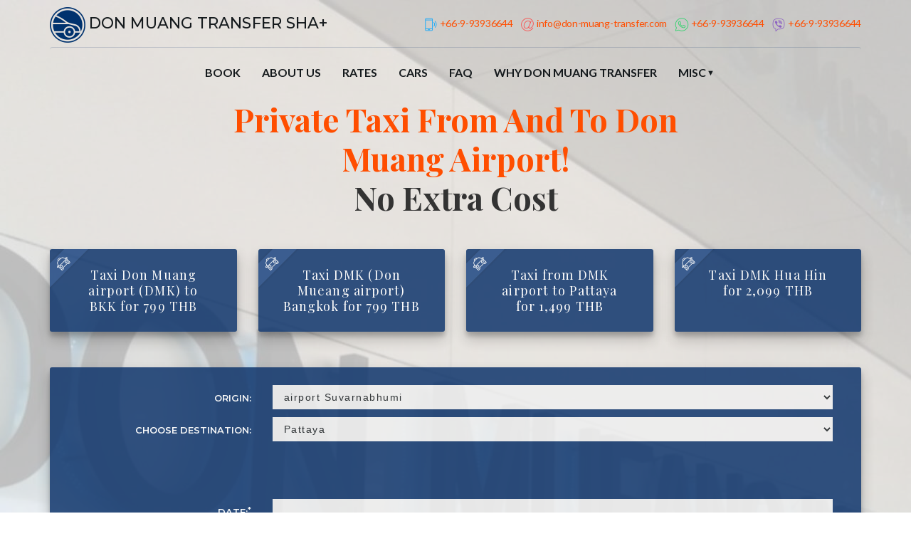

--- FILE ---
content_type: text/html; charset=utf-8
request_url: https://www.don-muang-transfer.com/?fromWhere=Suvarnabhumi&toWhere=Pattaya
body_size: 33582
content:

 





         
 
<!doctype html>


<html class="no-js" lang="en-US">
	<head>
		<meta charset="utf-8">
		<meta http-equiv="x-ua-compatible" content="ie=edge">
		<title>Private Taxi from/to DMK Airport Don Muang</title>
		<meta name="description" content="Reliable taxi from Don Muang (DMK) to Bangkok, Pattaya, BKK Airport, Rayong, Ban Phe & more. 24/7 booking, fixed price, new cars & English-speaking drivers.">
		

		<meta name="viewport" content="width=device-width, initial-scale=1.0">
		<meta http-equiv="X-UA-Compatible" content="IE=edge" />
		<meta http-equiv="content-type" content="text/html;charset=windows-1251" />

		<meta property="og:title" content="Private Taxi from/to DMK Airport Don Muang" />
		<meta property="og:description" content="Reliable taxi from Don Muang (DMK) to Bangkok, Pattaya, BKK Airport, Rayong, Ban Phe & more. 24/7 booking, fixed price, new cars & English-speaking drivers." />

            
		<!-- favicon -->			
		<link rel="apple-touch-icon" sizes="57x57" href="/taxi-bangkok-to-pattaya/img/favicon/muang/apple-icon-57x57.png">
		<link rel="apple-touch-icon" sizes="60x60" href="/taxi-bangkok-to-pattaya/img/favicon/muang/apple-icon-60x60.png">
		<link rel="apple-touch-icon" sizes="72x72" href="/taxi-bangkok-to-pattaya/img/favicon/muang/apple-icon-72x72.png">
		<link rel="apple-touch-icon" sizes="76x76" href="/taxi-bangkok-to-pattaya/img/favicon/muang/apple-icon-76x76.png">
		<link rel="apple-touch-icon" sizes="114x114" href="/taxi-bangkok-to-pattaya/img/favicon/muang/apple-icon-114x114.png">
		<link rel="apple-touch-icon" sizes="120x120" href="/taxi-bangkok-to-pattaya/img/favicon/muang/apple-icon-120x120.png">
		<link rel="apple-touch-icon" sizes="144x144" href="/taxi-bangkok-to-pattaya/img/favicon/muang/apple-icon-144x144.png">
		<link rel="apple-touch-icon" sizes="152x152" href="/taxi-bangkok-to-pattaya/img/favicon/muang/apple-icon-152x152.png">
		<link rel="apple-touch-icon" sizes="180x180" href="/taxi-bangkok-to-pattaya/img/favicon/muang/apple-icon-180x180.png">
		<link rel="icon" type="image/png" sizes="192x192" href="/taxi-bangkok-to-pattaya/img/favicon/muang/android-icon-192x192.png">
		<link rel="icon" type="image/png" sizes="32x32" href="/taxi-bangkok-to-pattaya/img/favicon/muang/favicon-32x32.png">
		<link rel="icon" type="image/png" sizes="96x96" href="/taxi-bangkok-to-pattaya/img/favicon/muang/favicon-96x96.png">
		<link rel="icon" type="image/png" sizes="16x16" href="/taxi-bangkok-to-pattaya/img/favicon/muang/favicon-16x16.png">
	
                 <link rel="manifest" href="/taxi-bangkok-to-pattaya/img/favicon/muang/manifest.json">


		<meta name="msapplication-TileColor" content="#ffffff">
		<meta name="msapplication-TileImage" content="/taxi-bangkok-to-pattaya/img/favicon/muang/ms-icon-144x144.png">
		<meta name="theme-color" content="#ffffff">

		<!-- all css here -->

		<!-- bootstrap v3.3.6 css -->
		<link rel="stylesheet" href="/taxi-bangkok-to-pattaya/css/bootstrap.min.Ptt.css?rel1">
		<link rel="stylesheet" href="/budget-taxi-pattaya/assets/css/animate.css?rel1">
		<link rel="stylesheet" href="/budget-taxi-pattaya/assets/css/jquery.fancybox.css?rel1">

		<!-- meanmenu css -->
		<link rel="stylesheet" href="/taxi-bangkok-to-pattaya/css/meanmenu.min.css?rel1">
		<!-- owl-carousel css -->
		<link rel="stylesheet" href="/taxi-bangkok-to-pattaya/css/owl.carousel.css?rel1">
		<link rel="stylesheet" href="/taxi-bangkok-to-pattaya/css/owl.transitions.css?rel1">
		<!-- font-Icon css -->
		<link rel="stylesheet" href="/taxi-bangkok-to-pattaya/css/line-awesome.css?rel1">
		<!-- venobox css -->
        <link rel="stylesheet" href="/taxi-bangkok-to-pattaya/css/venoboxPtt.css?rel1">
       <!-- Magnific css -->
		<link rel="stylesheet" href="/taxi-bangkok-to-pattaya/css/magnific.min.css?rel1">
		<!-- style css -->
		<link rel="stylesheet" href="/taxi-bangkok-to-pattaya/css/stylePtt.css?rel21">
		<link rel="stylesheet" href="/taxi-bangkok-to-pattaya/css/build.css?rel2"/>

    

		<link rel="stylesheet" href="/taxi-bangkok-to-pattaya/css/bootstrap-datetimepicker.css?rel1">
  


		<!-- responsive css -->
		<link rel="stylesheet" href="/taxi-bangkok-to-pattaya/css/responsive.css?rel20">

		<!-- modernizr css -->
		<script src="/taxi-bangkok-to-pattaya/js/vendor/modernizr-2.8.3.min.js"></script>

                
<meta name="google-site-verification" content="AQ9YOOkiC4iZmvhkGgyduYa9TvAGdJ48HqGp-QHogf4" />


                <script type='application/ld+json'> 
{
  "@context": "https://www.schema.org",
  "@type": "WebSite",
  "name": "Private Taxi from/to DMK Airport Don Muang",
  "url": "https://www.don-muang-transfer.com/", 
  "description": "Reliable taxi from Don Muang (DMK) to Bangkok, Pattaya, BKK Airport, Rayong, Ban Phe & more. 24/7 booking, fixed price, new cars & English-speaking drivers." 
 }
{
      "@context": "https://schema.org",
      "@type": "FAQPage",
      "mainEntity": [{
        "@type": "Question",
        "name": "Do we need pay extra for high tolls?",
        "acceptedAnswer": {
          "@type": "Answer",
          "text": "No, highway tolls fare is already included in total price along with all other expenses."
        }
      }, {
        "@type": "Question",
        "name": "Where is meeting point at Don Mueang airport (DMK)?",
        "acceptedAnswer": {
          "@type": "Answer",
          "text": "For international flights: GATES 5: <br />
<img src="https://www.don-muang-transfer.com/taxi-bangkok-to-pattaya/img/about/DMK-meeting-point-for-international-flight-taxi-bangkok-pattaya.jpg" alt="taxi DMK BKK: international meeting point GATES 3" class="img-responsive">
<br /><br />
For domestic flights: between GATES 11 and GATES 12: <br />
<img src="https://www.don-muang-transfer.com/taxi-bangkok-to-pattaya/img/about/don-muang-meeting-point-for-domestic-flight-taxi-bangkok-to-pattaya.jpg" alt="taxi DMK BKK: domestic meeting point GATES 11" class="img-responsive">"
        }
      }, {
        "@type": "Question",
        "name": " How much is taxi DMK airport Don Muang to Pattaya?",
        "acceptedAnswer": {
          "@type": "Answer",
          "text": "1,499 THB."
        }
      }
, {
        "@type": "Question",
        "name": "How much is taxi DMK airport Don Muang to BKK airport Suvarnabhumi?",
        "acceptedAnswer": {
          "@type": "Answer",
          "text": "799 THB."
        }
      }
, {
        "@type": "Question",
        "name": "How much is taxi DMK airport Don Muang to Bangkok?",
        "acceptedAnswer": {
          "@type": "Answer",
          "text": "799 THB."
        }
      }, {
        "@type": "Question",
        "name": "How much is taxi from Utapao to Don Muang?",
        "acceptedAnswer": {
          "@type": "Answer",
          "text": "2,099 THB."
        }
      }

     
   
]
    }




 </script>
      

	</head>

              



                 <body class="v3">
	

             <!--[if lt IE 8]>
			<p class="browserupgrade">You are using an <strong>outdated</strong> browser. Please <a href="http://browsehappy.com/">upgrade your browser</a> to improve your experience.</p>
		<![endif]-->
		
     

          
	    <header>

	<div id="preloader"></div>


            <div id="sticker" class="header-section">
                <div class="container">
                    <div class="row top-line">					
                        <!-- logo start -->
						<div class="col-md-5 col-sm-5 col-xs-5 text-left top-logo hidden-xs">
                            <div class="logo">
                                <!-- Brand -->
                                <a class="navbar-brand page-scroll" href="/">
                                    <img src="/taxi-bangkok-to-pattaya/img/logo/muang/logo.png" alt="Taxi DMK to BKK and Pattaya"><span>Don Muang Transfer SHA+</span>
                                </a>
                            </div>
                        </div>
			<div class="col-md-7 col-sm-7 col-xs-7 top-contacts text-right"><div class="t-cont">
                            	<a href="callto:+66-9-93936644"><i class="la icons8-mobile-phone"></i><span>+66-9-93936644</span></a>
				<a href="mailto:info@don-muang-transfer.com"><i class="la icons8-email"></i><span>info@don-muang-transfer.com</span></a>
				<a href="https://wa.me/66993936644"><i class="la icons8-whatsapp"></i><span>+66-9-93936644</span></a>
				<a href="viber://chat?number=%2b66993936644"><i class="la icons8-viber"></i><span>+66-9-93936644</span></a>
                        </div></div>						
                        <!-- logo end -->
                        <div class="col-md-12 col-sm-12 col-xs-12 top-menu">
                            <!-- mainmenu start -->
                            <nav class="navbar navbar-default">
                                <div class="collapse navbar-collapse" id="navbar-example">
                                    <div class="main-menu">
                                        <ul class="nav navbar-nav navbar-right">
                                        	     		
								<li>
						     	 
						<a href="/don-muang-dmk-taxi-booking.aspx">Book</a></li>
                                    										                                     									

                         

	      	
							<li><a href="#about_don_muang_transfer">About Us</a></li>
                                        
					              		
								<li>
						     	    


<a href="/don-muang-pricing-page.aspx">Rates</a></li>	                                       
								            	
							<li>
                                        
					              		
								<li>
						     	 
								<a href="/vehicles.aspx">Cars</a></li>


                                     									                                       									
					 		
								<li>
						     	
					<a href="/frequently-asked-questions.aspx">FAQ</a></li>
					
                                   									                                       									
					 	
							<li><a href="#features">Why Don Muang Transfer</a></li>
                                                      
								<li class="dropdown">
											
                                                      <a class="rel" href="#">Misc</a>
											<ul class="sub-menu">
 <li><a href="/don-muang-to-bangkok.aspx">Taxi DMK to Bangkok</a></li>   
 <li><a href="/don-muang-to-suvarnabhumi.aspx">Taxi DMK to BKK airport</a></li>  
 <li><a href="/don-muang-to-pattaya.aspx">Taxi DMK to Pattaya</a></li>   	 		
<li><a href="/don-muang-to-ban-phe.aspx">Taxi DMK to Ban Phe</a></li> 
<li><a href="/don-muang-to-rayong.aspx">Taxi DMK to Rayong</a></li> 
<li><a href="/don-muang-to-koh-chang.aspx">Taxi DMK to Koh Chang</a></li>
<li><a href="/don-muang-to-trat.aspx">Taxi DMK to Trat</a></li> 		        
<li><a href="/don-muang-to-chanthaburi.aspx">Taxi DMK to Chanthaburi</a></li> 
<li><a href="/don-muang-to-hua-hin.aspx">Taxi DMK to Hua Hin</a></li>  
<li><a href="/pattaya-to-don-muang.aspx">Taxi Pattaya to DMK</a></li>
<li><a href="/bangkok-to-don-muang.aspx">Taxi Bangkok to DMK</a></li>

 <li><a href="/suvarnabhumi-to-don-muang.aspx">Taxi BKK airport to DMK</a></li>  
<li><a href="/hua-hin-to-don-muang.aspx">Taxi Hua Hin to DMK</a></li>
<li><a href="/ban-phe-to-don-muang.aspx">Taxi Ban Phe to DMK</a></li>
 	


												<li><a href="/dmk-airport-history.aspx">History of DMK</a></li>
				  							

                          </ul>
							 </li>		
                                    </div>
                                </div>
                            </nav>
                            <!-- mainmenu end -->
                        </div>
                    </div>
                </div>
            </div>
            <!-- header-section end -->
            <!-- mobile-menu-section start -->
            <div class="mobile-menu-section visible-xs hidden-lg hidden-md hidden-sm">
                <div class="container">
                    <div class="row">
                        <div class="col-md-12">
                            <div class="mobile-menu">
                                <div class="logo">
                                    <a href="/"><img src="/taxi-bangkok-to-pattaya/img/logo/muang/logo-xs.png?1" alt="taxi DMK Pattaya" /><span>Don Muang Transfer</span></a>
                                </div>
                                <nav id="dropdown">
                                    <ul>

	   	     		
								<li>
						     	 
						<a href="/don-muang-dmk-taxi-booking.aspx">Book</a></li>
                                    										                                     									

                         

	      	
							<li><a href="#about_don_muang_transfer">About Us</a></li>
                                        
					              		
								<li>
						     	    


<a href="/don-muang-pricing-page.aspx">Rates</a></li>
                                   
								            	
							<li>
                                        
					              		
								<li>
						     	 
								<a href="/vehicles.aspx">Cars</a></li>


                                     									                                       									
					 		
								<li>
						     	
					<a href="/frequently-asked-questions.aspx">FAQ</a></li>
                                   									                                       									
					 	
							<li><a href="#features">Why Don Muang Transfer</a></li>
                                                      
								<li>
											
                                                      <a class="rel" href="#">Misc</a>
											<ul class="sub-menu">
 <li><a href="/don-muang-to-bangkok.aspx">Taxi DMK to Bangkok</a></li>   
 <li><a href="/don-muang-to-suvarnabhumi.aspx">Taxi DMK to BKK airport</a></li>  
 <li><a href="/don-muang-to-pattaya.aspx">Taxi DMK to Pattaya</a></li>   	 		
<li><a href="/don-muang-to-ban-phe.aspx">Taxi DMK to Ban Phe</a></li> 
<li><a href="/don-muang-to-rayong.aspx">Taxi DMK to Rayong</a></li> 
<li><a href="/don-muang-to-koh-chang.aspx">Taxi DMK to Koh Chang</a></li>
<li><a href="/don-muang-to-trat.aspx">Taxi DMK to Trat</a></li> 		        
<li><a href="/don-muang-to-chanthaburi.aspx">Taxi DMK to Chanthaburi</a></li> 
<li><a href="/don-muang-to-hua-hin.aspx">Taxi DMK to Hua Hin</a></li>  
<li><a href="/pattaya-to-don-muang.aspx">Taxi Pattaya to DMK</a></li>
<li><a href="/bangkok-to-don-muang.aspx">Taxi Bangkok to DMK</a></li>
 <li><a href="/suvarnabhumi-to-don-muang.aspx">Taxi BKK airport to DMK</a></li>  
<li><a href="/hua-hin-to-don-muang.aspx">Taxi Hua Hin to DMK</a></li>
<li><a href="/ban-phe-to-don-muang.aspx">Taxi Ban Phe to DMK</a></li>

												<li><a href="/dmk-airport-history.aspx">History of DMK</a></li>
												

                          </ul>
							 </li>					




                                    </ul>
                                </nav>
                            </div>					
                        </div>
                    </div>
                </div>
            </div>
            <!-- mobile-menu-section end -->		
        </header>
        <!-- header end -->
        
		<!-- Start Promotion Section -->




     <form method="post" action="/?fromWhere=Suvarnabhumi&amp;toWhere=Pattaya" onsubmit="javascript:return WebForm_OnSubmit();" id="aspnetForm" autocomplete="off" class="form-horizontal">
<div>
<input type="hidden" name="__EVENTTARGET" id="__EVENTTARGET" value="" />
<input type="hidden" name="__EVENTARGUMENT" id="__EVENTARGUMENT" value="" />
<input type="hidden" name="__LASTFOCUS" id="__LASTFOCUS" value="" />
<input type="hidden" name="__VIEWSTATE" id="__VIEWSTATE" value="/[base64]" />
</div>

<script type="text/javascript">
//<![CDATA[
var theForm = document.forms['aspnetForm'];
if (!theForm) {
    theForm = document.aspnetForm;
}
function __doPostBack(eventTarget, eventArgument) {
    if (!theForm.onsubmit || (theForm.onsubmit() != false)) {
        theForm.__EVENTTARGET.value = eventTarget;
        theForm.__EVENTARGUMENT.value = eventArgument;
        theForm.submit();
    }
}
//]]>
</script>


<script src="/WebResource.axd?d=tnDO4vEtPN5kWpi0bQcnwserIEWtxkWs-ryXOHwiLuHGrEiplZNbCYMOIuNT82-4ZnxGbgmyHQBNQMbrejbAydb_z6k1&amp;t=638313583312541215" type="text/javascript"></script>


<script src="/ScriptResource.axd?d=uwrR0YIc0cmW_126yzNw44e4X6dgyiTHKF2N16q1YS8Wmz5ilvN6s3RJHNgHOaEKn56X0VQ4xHad4kd95Sfl0toqHflcoSDdhhUSox3q7G4gEEZkLGoLr-9rTiIjeyrnM0Mt0zL2YnlN472Yg_SqhHTCzrQ1&amp;t=ffffffffe8c5bfb1" type="text/javascript"></script>
<script src="/ScriptResource.axd?d=1xF-IiPiU5gRulyIBS-EUDVDyNwFO1PJokJ4qOjvf2GouC5uiiBm-pePlPsvEsKc1eu2pWQqPZEDDK9KNJIKP0IPQswJ8C2YGu1T-CpFB8J5PeTL7CxDDGfz4PgwT3u2_imsVxTQOG6itsUY6Pbdxx03kYw1&amp;t=ffffffffa50b82b2" type="text/javascript"></script>
<script src="/ScriptResource.axd?d=KLBL7gfll718KTzjAChrzns6N6sjdV-s00JXa4n6XipG2BF3KubAtH9UK2xf2nB7_h_cGpEoILeQJQa1AgPUSMttt07k2-dAe0S60qAlp9XGiJg3KH3A-TDDmzM8AGo3YvCt2g9CcQ3_QJwLkkBYOKATuSaAywyvKi3St-IMe4Aj_TJo0&amp;t=ffffffffa50b82b2" type="text/javascript"></script>
<script type="text/javascript">
//<![CDATA[
function WebForm_OnSubmit() {
if (typeof(ValidatorOnSubmit) == "function" && ValidatorOnSubmit() == false) return false;
return true;
}
//]]>
</script>
   

          <div id="book" class="welcome-section prop bg" data-stellar-background-ratio="0.6">
            <div class="display-table">
                <div class="display-table-cell">
					<div class="container">
						<!-- Start Slider content -->
						<div class="inner-content"><div class="slide-content text-center">
							<div class="row">                                                            
								
									<div class="col-md-12 col-sm-12"><h1><div class="h1 sub"><span>Private Taxi from and to Don Muang Airport!</span>No extra cost</div></h1></div>
									<div class="col-md-3 col-sm-6">
										<div class="top-block">
											<div class="ribbon-wrapper"><div class="ribbon"><i class="la icons8-taxi-car" aria-hidden="true"></i></div></div>
											<div class="ann"><p>Taxi Don Muang airport (DMK) to BKK for 799 THB</p></div>
										</div>
									</div>
									<div class="col-xs-12 visible-xs">
										<div class="top-block">
											<div class="ann ann-contacts">
												<a href="callto:+66-9-93936644"><i class="la icons8-viber"></i><span>+66-9-93936644</span></a>
												<a href="callto:+66-9-93936644"><i class="la icons8-whatsapp"></i><span>+66-9-93936644</span></a>
												<a href="callto:don_muang_transfer"><i class="la icons8-skype"></i><span>don_muang_transfer</span></a>
												<a href="mailto:info@don-muang-transfer.com"><i class="la icons8-email"></i><span>info@don-muang-transfer.com</span></a>											
											</div>
										</div>
									</div>
									<div class="col-md-3 col-sm-6 hidden-xs">
										<div class="top-block">
											<!--<div class="ribbon1"></div>-->
											<div class="ribbon-wrapper"><div class="ribbon"><i class="la icons8-taxi-car" aria-hidden="true"></i></div></div>
											<div class="ann"><p>Taxi DMK (Don Mueang airport) Bangkok for 799 THB</p></div>
										</div>
									</div>
									<div class="col-md-3 col-sm-6 hidden-xs">
										<div class="top-block">
											<div class="ribbon-wrapper"><div class="ribbon"><i class="la icons8-taxi-car" aria-hidden="true"></i></div></div>
											<div class="ann"><p>Taxi from DMK airport to Pattaya for 1,499 THB</p></div>
										</div>
									</div>
									<div class="col-md-3 col-sm-6 hidden-xs">
										<div class="top-block">
											<div class="ribbon-wrapper"><div class="ribbon"><i class="la icons8-taxi-car" aria-hidden="true"></i></div></div>
											<div class="ann"><p>Taxi DMK Hua Hin for 2,099 THB</p></div>
										</div>
									</div>            

							</div>
							<div class="row frm">
							<div class="col-md-12">
								<div class="top-block">
								<a name="booking_don_muang_transfer" id="booking_don_muang_transfer"></a>
								<div class="row order-form">

								    <form class="form-horizontal">
								       

<!-- start December 14 -->

<!-- end December 14 -->


<script type="text/javascript">
//<![CDATA[
Sys.WebForms.PageRequestManager._initialize('ctl00$ctl00$ctl00$ContentPlaceHolderDefault$ctl13$unifiedThirdRegionalGroup_3$ScriptManager1', document.getElementById('aspnetForm'));
Sys.WebForms.PageRequestManager.getInstance()._updateControls(['tctl00$ctl00$ctl00$ContentPlaceHolderDefault$ctl13$unifiedThirdRegionalGroup_3$UpdatePanel1'], ['ctl00$ctl00$ctl00$ContentPlaceHolderDefault$ctl13$unifiedThirdRegionalGroup_3$fromWhereList','ctl00$ctl00$ctl00$ContentPlaceHolderDefault$ctl13$unifiedThirdRegionalGroup_3$toWhereList','ctl00$ctl00$ctl00$ContentPlaceHolderDefault$ctl13$unifiedThirdRegionalGroup_3$carType','ctl00$ctl00$ctl00$ContentPlaceHolderDefault$ctl13$unifiedThirdRegionalGroup_3$selector'], [], 90);
//]]>
</script>



<div id="ctl00_ctl00_ctl00_ContentPlaceHolderDefault_ctl13_unifiedThirdRegionalGroup_3_UpdatePanel1">
	

               <input type="text" name="fakeuser" style="display:none" />
<input type="password" name="fakepass" style="display:none" />

        


        <span id="ctl00_ctl00_ctl00_ContentPlaceHolderDefault_ctl13_unifiedThirdRegionalGroup_3_formDivs">


            <div id="ctl00_ctl00_ctl00_ContentPlaceHolderDefault_ctl13_unifiedThirdRegionalGroup_3_valSum" style="color:Red;display:none;">

	</div>

            <div class="form-group">
                <label for="fromWhereList" class="col-sm-3 control-label">ORIGIN:</label>
                <div class="col-sm-9">
                    <select name="ctl00$ctl00$ctl00$ContentPlaceHolderDefault$ctl13$unifiedThirdRegionalGroup_3$fromWhereList" onchange="javascript:setTimeout('__doPostBack(\'ctl00$ctl00$ctl00$ContentPlaceHolderDefault$ctl13$unifiedThirdRegionalGroup_3$fromWhereList\',\'\')', 0)" id="ctl00_ctl00_ctl00_ContentPlaceHolderDefault_ctl13_unifiedThirdRegionalGroup_3_fromWhereList" class="form-control">
		<option value="1" disabled="disabled">-- MAIN DIRECTIONS --</option>
		<option selected="selected" value="Suvarnabhumi">airport Suvarnabhumi</option>
		<option value="Don Meang">airport Don Muang</option>
		<option value="Pattaya">Pattaya</option>
		<option value="Bangkok">Bangkok</option>
		<option value="Hua-Hin">Hua-Hin</option>
		<option value="Utapao">airport Utapao</option>
		<option value="Koh-Chang">Koh-Chang</option>
		<option value="Ban Phe">Ban Phe (pier to Samet)</option>
		<option value="2" disabled="disabled">-- NORTH --</option>
		<option value="Nonthaburi">Nonthaburi</option>
		<option value="Ayuthaya">Ayuthaya</option>
		<option value="Saraburi">Saraburi</option>
		<option value="Buriram">Buriram</option>
		<option value="Khao-Yai">Khao Yai</option>
		<option value="3" disabled="disabled">-- SOUTH --</option>
		<option value="Suratthani">Surat Thani</option>
		<option value="Phuket">Phuket</option>
		<option value="Krabi">Krabi</option>
		<option value="BangSapan">BangSapan</option>
		<option value="4" disabled="disabled">-- EAST --</option>
		<option value="Bangsan">Bang Saen</option>
		<option value="Rayong">Rayong</option>
		<option value="Laem Ngop">Laem Ngop, Trat (pier to Koh Chang and Koh Mak)</option>
		<option value="Laem Sok">Laem Sok, Trat (pier to Koh Kood)</option>
		<option value="Sriracha">Sriracha</option>
		<option value="Laem-Chabang">Laem Chabang</option>
		<option value="Chonburi">Chonburi city</option>
		<option value="Bangsaray">Bang Saray</option>
		<option value="Chachoengsao">Chachoengsao</option>
		<option value="Samutprakan">Samutprakan</option>
		<option value="Chanthaburi">Chanthaburi city</option>

	</select>
                </div>
            </div>

            <div class="form-group">
                <label for="toWhereList" class="col-sm-3 control-label">CHOOSE DESTINATION:</label>
                <div class="col-sm-9">
                    <select name="ctl00$ctl00$ctl00$ContentPlaceHolderDefault$ctl13$unifiedThirdRegionalGroup_3$toWhereList" onchange="javascript:setTimeout('__doPostBack(\'ctl00$ctl00$ctl00$ContentPlaceHolderDefault$ctl13$unifiedThirdRegionalGroup_3$toWhereList\',\'\')', 0)" id="ctl00_ctl00_ctl00_ContentPlaceHolderDefault_ctl13_unifiedThirdRegionalGroup_3_toWhereList" class="form-control">
		<option value="1" disabled="disabled">-- DESTINATION --</option>
		<option value="Suvarnabhumi">airport Suvarnabhumi</option>
		<option value="Don Meang">airport Don Muang</option>
		<option selected="selected" value="Pattaya">Pattaya</option>
		<option value="Bangkok">Bangkok</option>
		<option value="Hua-Hin">Hua-Hin</option>
		<option value="Utapao">airport Utapao</option>
		<option value="Koh-Chang">Koh-Chang</option>
		<option value="Ban Phe">Ban Phe (pier to Samet)</option>
		<option value="2" disabled="disabled">-- NORTH --</option>
		<option value="Nonthaburi">Nonthaburi</option>
		<option value="Ayuthaya">Ayuthaya</option>
		<option value="Saraburi">Saraburi</option>
		<option value="Buriram">Buriram</option>
		<option value="Khao-Yai">Khao Yai</option>
		<option value="3" disabled="disabled">-- SOUTH --</option>
		<option value="Suratthani">Surat Thani</option>
		<option value="Phuket">Phuket</option>
		<option value="Krabi">Krabi</option>
		<option value="BangSapan">BangSapan</option>
		<option value="4" disabled="disabled">-- EAST --</option>
		<option value="Bangsan">Bang Saen</option>
		<option value="Rayong">Rayong</option>
		<option value="Laem Ngop">Laem Ngop, Trat (pier to Koh Chang and Koh Mak)</option>
		<option value="Laem Sok">Laem Sok, Trat (pier to Koh Kood)</option>
		<option value="Sriracha">Sriracha</option>
		<option value="Laem-Chabang">Laem Chabang</option>
		<option value="Chonburi">Chonburi city</option>
		<option value="Bangsaray">Bang Saray</option>
		<option value="Chachoengsao">Chachoengsao</option>
		<option value="Samutprakan">Samutprakan</option>
		<option value="Chanthaburi">Chanthaburi city</option>

	</select>
                </div>
                <span id="ctl00_ctl00_ctl00_ContentPlaceHolderDefault_ctl13_unifiedThirdRegionalGroup_3_cvCompareDLValues" style="color:Red;visibility:hidden;">Start point and destination should be different</span>
            </div>

            


            <span id="ctl00_ctl00_ctl00_ContentPlaceHolderDefault_ctl13_unifiedThirdRegionalGroup_3_mainBooking">

                <div style="padding-top: 5px;">
                    <span id="ctl00_ctl00_ctl00_ContentPlaceHolderDefault_ctl13_unifiedThirdRegionalGroup_3_RequiredFieldValidator4" style="color:Red;display:none;">Please choose date and time!</span>
                    <span id="ctl00_ctl00_ctl00_ContentPlaceHolderDefault_ctl13_unifiedThirdRegionalGroup_3_CustomValidator1" style="color:Red;visibility:hidden;">Please enter date correctly!</span>
                </div>
                <div style="padding-top: 5px;">
                    <span id="ctl00_ctl00_ctl00_ContentPlaceHolderDefault_ctl13_unifiedThirdRegionalGroup_3_RequiredFieldValidator13" style="color:Red;display:none;">Please choose date and time!</span>
                    <span id="ctl00_ctl00_ctl00_ContentPlaceHolderDefault_ctl13_unifiedThirdRegionalGroup_3_CustomValidator2" style="color:Red;visibility:hidden;">Please enter time correctly!</span>
                </div>

                <div id="ctl00_ctl00_ctl00_ContentPlaceHolderDefault_ctl13_unifiedThirdRegionalGroup_3_forDat" class="form-group">
                    <label id="ctl00_ctl00_ctl00_ContentPlaceHolderDefault_ctl13_unifiedThirdRegionalGroup_3_aip" class="col-sm-3 control-label" for="selector">Date:<sup>*</sup></label>
                    <div class='col-sm-9'>
                        <input name="ctl00$ctl00$ctl00$ContentPlaceHolderDefault$ctl13$unifiedThirdRegionalGroup_3$selector" type="text" onchange="javascript:setTimeout('__doPostBack(\'ctl00$ctl00$ctl00$ContentPlaceHolderDefault$ctl13$unifiedThirdRegionalGroup_3$selector\',\'\')', 0)" onkeypress="if (WebForm_TextBoxKeyHandler(event) == false) return false;" id="ctl00_ctl00_ctl00_ContentPlaceHolderDefault_ctl13_unifiedThirdRegionalGroup_3_selector" class="form-control selector" autocomplete="new-password" autocorrect="off" autocapitalize="off" spellcheck="false" name="ctl00_ctl00_ctl00_ContentPlaceHolderDefault_ctl13_unifiedThirdRegionalGroup_3_selector_61399ec729c44131bcc3edc1bc18cfdb" />
                    </div>
                    </div>

                  <div id="ctl00_ctl00_ctl00_ContentPlaceHolderDefault_ctl13_unifiedThirdRegionalGroup_3_forTime" class="form-group">
                     <label id="ctl00_ctl00_ctl00_ContentPlaceHolderDefault_ctl13_unifiedThirdRegionalGroup_3_Label10" class="col-sm-3 control-label" for="Time">Time:<sup>*</sup></label>
                    <div class='col-sm-9'>
                        <input name="ctl00$ctl00$ctl00$ContentPlaceHolderDefault$ctl13$unifiedThirdRegionalGroup_3$Time" type="text" id="ctl00_ctl00_ctl00_ContentPlaceHolderDefault_ctl13_unifiedThirdRegionalGroup_3_Time" class="form-control selector" autocomplete="new-password" autocorrect="off" autocapitalize="off" spellcheck="false" name="ctl00_ctl00_ctl00_ContentPlaceHolderDefault_ctl13_unifiedThirdRegionalGroup_3_Time_0567521744504a829b61f3b7d121bb84" />
                    </div>


                </div>


                <div id="beneathTime">


                    <div id="ctl00_ctl00_ctl00_ContentPlaceHolderDefault_ctl13_unifiedThirdRegionalGroup_3_forFlightNumber" class="form-group">
                        <span id="ctl00_ctl00_ctl00_ContentPlaceHolderDefault_ctl13_unifiedThirdRegionalGroup_3_RequiredFieldValidator5" style="color:Red;display:none;">Please Enter Flight Number or Origin!</span>
                        <label class="col-sm-3 control-label" for="flightNumber">Flight number:<sup>*</sup></label>
                        <div class='col-sm-9'>
                            <input name="ctl00$ctl00$ctl00$ContentPlaceHolderDefault$ctl13$unifiedThirdRegionalGroup_3$flightNumber" type="text" id="ctl00_ctl00_ctl00_ContentPlaceHolderDefault_ctl13_unifiedThirdRegionalGroup_3_flightNumber" class="form-control" autocomplete="new-password" autocorrect="off" autocapitalize="off" spellcheck="false" name="ctl00_ctl00_ctl00_ContentPlaceHolderDefault_ctl13_unifiedThirdRegionalGroup_3_flightNumber_c57220b9b16042fd859b9219a259c4ea" />
                        </div>
                    </div>






                    <div id="ctl00_ctl00_ctl00_ContentPlaceHolderDefault_ctl13_unifiedThirdRegionalGroup_3_forDistricts" class="form-group">
                        <span id="ctl00_ctl00_ctl00_ContentPlaceHolderDefault_ctl13_unifiedThirdRegionalGroup_3_nonBanPhe">
                            <span id="ctl00_ctl00_ctl00_ContentPlaceHolderDefault_ctl13_unifiedThirdRegionalGroup_3_RequiredFieldValidator6" style="color:Red;display:none;">Please put Name of Hotel/Condo/Villa/House OR Address!</span>
                            <label class="col-sm-3 control-label" for="districts"><span id="ctl00_ctl00_ctl00_ContentPlaceHolderDefault_ctl13_unifiedThirdRegionalGroup_3_distrDropPick">Drop-off Place (Name Or Address):</span><sup id="ctl00_ctl00_ctl00_ContentPlaceHolderDefault_ctl13_unifiedThirdRegionalGroup_3_nonBanPheMark">*</sup></label>
                            <div class='col-sm-9'>
                                <input name="ctl00$ctl00$ctl00$ContentPlaceHolderDefault$ctl13$unifiedThirdRegionalGroup_3$districts" type="text" id="ctl00_ctl00_ctl00_ContentPlaceHolderDefault_ctl13_unifiedThirdRegionalGroup_3_districts" class="form-control" autocomplete="new-password" autocorrect="off" autocapitalize="off" spellcheck="false" name="ctl00_ctl00_ctl00_ContentPlaceHolderDefault_ctl13_unifiedThirdRegionalGroup_3_districts_289f0d8bbcc34046b3ce056de88d40b5" />
                            </div>
                        </span>
                        
                    </div>


                    
                    
                    


                    <div id="ctl00_ctl00_ctl00_ContentPlaceHolderDefault_ctl13_unifiedThirdRegionalGroup_3_forTableName" class="form-group">
                        <span id="ctl00_ctl00_ctl00_ContentPlaceHolderDefault_ctl13_unifiedThirdRegionalGroup_3_RequiredFieldValidator3" style="color:Red;display:none;">Name on a sign!<br /></span>
                        <label id="ctl00_ctl00_ctl00_ContentPlaceHolderDefault_ctl13_unifiedThirdRegionalGroup_3_Label6" class="col-sm-3 control-label" for="tableName">Name on a sign:<sup>*</sup></label>
                        <div class='col-sm-9'>
                            <input name="ctl00$ctl00$ctl00$ContentPlaceHolderDefault$ctl13$unifiedThirdRegionalGroup_3$tableName" type="text" id="ctl00_ctl00_ctl00_ContentPlaceHolderDefault_ctl13_unifiedThirdRegionalGroup_3_tableName" class="form-control" autocomplete="new-password" autocorrect="off" autocapitalize="off" spellcheck="false" name="ctl00_ctl00_ctl00_ContentPlaceHolderDefault_ctl13_unifiedThirdRegionalGroup_3_tableName_856c303444c747418e0b6cbb4ec62e12" />
                        </div>
                    </div>

                    <div id="ctl00_ctl00_ctl00_ContentPlaceHolderDefault_ctl13_unifiedThirdRegionalGroup_3_forNumberOfPersons" class="form-group">
                        <label class="col-sm-3 control-label" for="numberOfPersons">Number of Adults:</label>
                        <div class='col-sm-9'>
                            <select name="ctl00$ctl00$ctl00$ContentPlaceHolderDefault$ctl13$unifiedThirdRegionalGroup_3$numberOfPersons" onchange="javascript:setTimeout('__doPostBack(\'ctl00$ctl00$ctl00$ContentPlaceHolderDefault$ctl13$unifiedThirdRegionalGroup_3$numberOfPersons\',\'\')', 0)" id="ctl00_ctl00_ctl00_ContentPlaceHolderDefault_ctl13_unifiedThirdRegionalGroup_3_numberOfPersons" class="form-control">
		<option selected="selected" value="">-- Choose --</option>
		<option value="1">1 adult</option>
		<option value="2">2 adults</option>
		<option value="3">3 adults</option>
		<option value="4">4 adults</option>
		<option value="5">5 adults</option>
		<option value="6">6 adults</option>
		<option value="7">7 adults</option>
		<option value="8">8 adults</option>
		<option value="Over 8">Over 8</option>

	</select>
                        </div>
                    </div>


                    

                    <div id="ctl00_ctl00_ctl00_ContentPlaceHolderDefault_ctl13_unifiedThirdRegionalGroup_3_forNumberOfKids" class="form-group">
                        <label class="col-sm-3 control-label" for="numberOfKids">Number of Children:</label>
                        <div class="col-sm-9">
                            <select name="ctl00$ctl00$ctl00$ContentPlaceHolderDefault$ctl13$unifiedThirdRegionalGroup_3$numberOfKids" onchange="javascript:setTimeout('__doPostBack(\'ctl00$ctl00$ctl00$ContentPlaceHolderDefault$ctl13$unifiedThirdRegionalGroup_3$numberOfKids\',\'\')', 0)" id="ctl00_ctl00_ctl00_ContentPlaceHolderDefault_ctl13_unifiedThirdRegionalGroup_3_numberOfKids" class="form-control">
		<option selected="selected" value="">-- Choose --</option>
		<option value="1">1 child</option>
		<option value="2">2 children</option>
		<option value="3">3 children</option>
		<option value="4">4 children</option>
		<option value="5">5 children</option>
		<option value="6">6 children</option>
		<option value="7">7 children</option>
		<option value="8">8 children</option>
		<option value="Over 8">Over 8</option>

	</select>
                        </div>
                    </div>

                    


                    <div id="ctl00_ctl00_ctl00_ContentPlaceHolderDefault_ctl13_unifiedThirdRegionalGroup_3_forLuggage" class="form-group">
                        <label class="col-sm-3 control-label" for="numberOfLuggages">Number of luggages:</label>
                        <div class="col-sm-9">
                            <select name="ctl00$ctl00$ctl00$ContentPlaceHolderDefault$ctl13$unifiedThirdRegionalGroup_3$numberOfLuggages" id="ctl00_ctl00_ctl00_ContentPlaceHolderDefault_ctl13_unifiedThirdRegionalGroup_3_numberOfLuggages" class="form-control">
		<option value="">-- Choose --</option>
		<option value="1">1 suitcase</option>
		<option value="2">2 suitcases</option>
		<option value="3">3 suitcases</option>
		<option value="4">4 suitcases</option>
		<option value="5">5 suitcases</option>
		<option value="6">6 suitcases</option>
		<option value="7">7 suitcases</option>
		<option value="8">8 suitcases</option>
		<option value="Over 8">Over 8 suitcases</option>

	</select>
                        </div>

                    </div>

                    <div id="ctl00_ctl00_ctl00_ContentPlaceHolderDefault_ctl13_unifiedThirdRegionalGroup_3_forCarType" class="form-group">
                        <span id="ctl00_ctl00_ctl00_ContentPlaceHolderDefault_ctl13_unifiedThirdRegionalGroup_3_RequiredFieldValidator12" style="color:Red;display:none;">Please choose car!</span>
                        <label class="col-sm-3 control-label" for="carType">Car Type<sup>*</sup>:</label>
                        <div class="col-sm-9">
                            <select name="ctl00$ctl00$ctl00$ContentPlaceHolderDefault$ctl13$unifiedThirdRegionalGroup_3$carType" onchange="javascript:setTimeout('__doPostBack(\'ctl00$ctl00$ctl00$ContentPlaceHolderDefault$ctl13$unifiedThirdRegionalGroup_3$carType\',\'\')', 0)" id="ctl00_ctl00_ctl00_ContentPlaceHolderDefault_ctl13_unifiedThirdRegionalGroup_3_carType" class="form-control">
		<option selected="selected" value="">-- Choose --</option>
		<option value="Corolla">Standard Sedan</option>
		<option value="Camry">Premium Sedan</option>
		<option value="MPV Toyota Inova">MPV Toyota Innova</option>
		<option value="SUV Toyota Fortuner">SUV Toyota Fortuner</option>
		<option value="VAN Toyota Commuter">VAN Toyota Commuter</option>
		<option value="VAN Hyundai H1 Deluxe">VAN Hyundai H1 Deluxe</option>
		<option value="Luxury Van Toyota Commuter">LUXURY Van Toyota Commuter</option>

	</select>
                        </div>

                    </div>
                    <div class="form-group">
                        <label>
                            <span>
                                <span id="ctl00_ctl00_ctl00_ContentPlaceHolderDefault_ctl13_unifiedThirdRegionalGroup_3_Label3"></span>
                            </span>
                        </label>
                    </div>

                    <input type="hidden" name="ctl00$ctl00$ctl00$ContentPlaceHolderDefault$ctl13$unifiedThirdRegionalGroup_3$priceField" id="ctl00_ctl00_ctl00_ContentPlaceHolderDefault_ctl13_unifiedThirdRegionalGroup_3_priceField" />
                    <input type="hidden" name="ctl00$ctl00$ctl00$ContentPlaceHolderDefault$ctl13$unifiedThirdRegionalGroup_3$vipMeetingPriceField" id="ctl00_ctl00_ctl00_ContentPlaceHolderDefault_ctl13_unifiedThirdRegionalGroup_3_vipMeetingPriceField" />

                    <div id="ctl00_ctl00_ctl00_ContentPlaceHolderDefault_ctl13_unifiedThirdRegionalGroup_3_forVipmeeting" class="form-group">
                        <label class="col-sm-3 control-label">Do you need Fast Track?</label>
                        <div class="col-sm-9">
                            <select name="ctl00$ctl00$ctl00$ContentPlaceHolderDefault$ctl13$unifiedThirdRegionalGroup_3$vipMeeting" onchange="javascript:setTimeout('__doPostBack(\'ctl00$ctl00$ctl00$ContentPlaceHolderDefault$ctl13$unifiedThirdRegionalGroup_3$vipMeeting\',\'\')', 0)" id="ctl00_ctl00_ctl00_ContentPlaceHolderDefault_ctl13_unifiedThirdRegionalGroup_3_vipMeeting" class="form-control">
		<option selected="selected" value="">-- Choose --</option>
		<option value="yes">Yes</option>
		<option value="no">No</option>

	</select>
                        </div>
                    </div>





                    <div id="ctl00_ctl00_ctl00_ContentPlaceHolderDefault_ctl13_unifiedThirdRegionalGroup_3_forVipMeetingLabel" class="form-group">
                        <label>
                            <span>

                                <img class='all-four-rounded-corners' src='/media/3744/long_waiting_lines_at_suvarnabhumi_airport_497x330.jpg' style='width:80px;' alt='VIP meeting BKK airport. Fast Track'>&nbsp;&nbsp;VIP meeting: comfortable, prompt, no queue!<br /><b>VIP meeting:</b><br />Meeting at the gangway;<br /><b>Golf cart transfer</b>; <br />Fast track of customs <br />and passport control (within 10 min)

                            </span>
                        </label>

                    </div>



                    <div id="ctl00_ctl00_ctl00_ContentPlaceHolderDefault_ctl13_unifiedThirdRegionalGroup_3_Div3" class="form-group">
                        <div class="col-sm-3"></div>
                        <div class="col-sm-9">
                            <div class="checkbox checkbox-primary">                                
                                <span class="styled"><input id="ctl00_ctl00_ctl00_ContentPlaceHolderDefault_ctl13_unifiedThirdRegionalGroup_3_checkBackFlight" type="checkbox" name="ctl00$ctl00$ctl00$ContentPlaceHolderDefault$ctl13$unifiedThirdRegionalGroup_3$checkBackFlight" onclick="javascript:setTimeout('__doPostBack(\'ctl00$ctl00$ctl00$ContentPlaceHolderDefault$ctl13$unifiedThirdRegionalGroup_3$checkBackFlight\',\'\')', 0)" /></span>
                                <label for="ctl00_ctl00_ctl00_ContentPlaceHolderDefault_ctl13_unifiedThirdRegionalGroup_3_checkBackFlight">Return Taxi:</label>
                            </div>

                        </div>
                    </div>

                    

                  

                    

                    <span id="ctl00_ctl00_ctl00_ContentPlaceHolderDefault_ctl13_unifiedThirdRegionalGroup_3_Label9"></span>
                    <input type="hidden" name="ctl00$ctl00$ctl00$ContentPlaceHolderDefault$ctl13$unifiedThirdRegionalGroup_3$returnPriceField" id="ctl00_ctl00_ctl00_ContentPlaceHolderDefault_ctl13_unifiedThirdRegionalGroup_3_returnPriceField" />


                    

                    



                    



                    <span id="ctl00_ctl00_ctl00_ContentPlaceHolderDefault_ctl13_unifiedThirdRegionalGroup_3_RequiredFieldValidator1" style="color:Red;display:none;">Please Enter Your Name!</span>
                    <div class="form-group">
                        <label class="col-sm-3 control-label" for="Name">Your Name:<sup>*</sup></label>
                        <div class="col-sm-9">
                            <input name="ctl00$ctl00$ctl00$ContentPlaceHolderDefault$ctl13$unifiedThirdRegionalGroup_3$Name" type="text" id="ctl00_ctl00_ctl00_ContentPlaceHolderDefault_ctl13_unifiedThirdRegionalGroup_3_Name" class="form-control" autocomplete="new-password" autocorrect="off" autocapitalize="off" spellcheck="false" name="ctl00_ctl00_ctl00_ContentPlaceHolderDefault_ctl13_unifiedThirdRegionalGroup_3_Name_c7e574a8401b4b0d89cb837bc608ad0f" />
                        </div>
                    </div>


                    <span id="ctl00_ctl00_ctl00_ContentPlaceHolderDefault_ctl13_unifiedThirdRegionalGroup_3_RequiredFieldValidator2" style="color:Red;display:none;">Please Enter Email!</span>

                    <span id="ctl00_ctl00_ctl00_ContentPlaceHolderDefault_ctl13_unifiedThirdRegionalGroup_3_RegularExpressionValidator1" style="color:Red;display:none;">Please Enter Correct Email!</span>
                    <div class="form-group">
                        <label class="col-sm-3 control-label" for="Email">Your email:<sup>*</sup></label>
                        <div class="col-sm-9">
                            <input name="ctl00$ctl00$ctl00$ContentPlaceHolderDefault$ctl13$unifiedThirdRegionalGroup_3$Email" type="text" id="ctl00_ctl00_ctl00_ContentPlaceHolderDefault_ctl13_unifiedThirdRegionalGroup_3_Email" class="form-control" autocomplete="new-password" autocorrect="off" autocapitalize="off" spellcheck="false" name="ctl00_ctl00_ctl00_ContentPlaceHolderDefault_ctl13_unifiedThirdRegionalGroup_3_Email_10bbcec5b09249de887d6a4799fbd848" />
                        </div>
                    </div>

                    <!-- start December 14 -->
                    <div class="form-group">
                        <label class="col-sm-3 control-label" for="Phone">Your phone<sup>*</sup>:</label>
                        <div class="col-sm-9">
                            

<div class="phone-input">
  <div class="phone-fields">

    <select name="ctl00$ctl00$ctl00$ContentPlaceHolderDefault$ctl13$unifiedThirdRegionalGroup_3$PhoneInput1$ddlCountryCode" id="ctl00_ctl00_ctl00_ContentPlaceHolderDefault_ctl13_unifiedThirdRegionalGroup_3_PhoneInput1_ddlCountryCode" class="form-control f-phone-code" onchange="PhoneInput_OnCountryChange_&lt;%= ClientID %>()">
		<option value="">Code</option>
		<option value="+93">+93 (Afghanistan)</option>
		<option value="+355">+355 (Albania)</option>
		<option value="+213">+213 (Algeria)</option>
		<option value="+1684">+1684 (American Samoa)</option>
		<option value="+376">+376 (Andorra)</option>
		<option value="+244">+244 (Angola)</option>
		<option value="+1264">+1264 (Anguilla)</option>
		<option value="+672">+672 (Antarctica)</option>
		<option value="+1268">+1268 (Antigua and Barbuda)</option>
		<option value="+54">+54 (Argentina)</option>
		<option value="+374">+374 (Armenia)</option>
		<option value="+297">+297 (Aruba)</option>
		<option value="+61">+61 (Australia)</option>
		<option value="+43">+43 (Austria)</option>
		<option value="+994">+994 (Azerbaijan)</option>
		<option value="+1242">+1242 (Bahamas)</option>
		<option value="+973">+973 (Bahrain)</option>
		<option value="+880">+880 (Bangladesh)</option>
		<option value="+1246">+1246 (Barbados)</option>
		<option value="+375">+375 (Belarus)</option>
		<option value="+32">+32 (Belgium)</option>
		<option value="+501">+501 (Belize)</option>
		<option value="+229">+229 (Benin)</option>
		<option value="+1441">+1441 (Bermuda)</option>
		<option value="+975">+975 (Bhutan)</option>
		<option value="+591">+591 (Bolivia)</option>
		<option value="+387">+387 (Bosnia and Herzegovina)</option>
		<option value="+267">+267 (Botswana)</option>
		<option value="+55">+55 (Brazil)</option>
		<option value="+1284">+1284 (British Virgin Islands)</option>
		<option value="+673">+673 (Brunei)</option>
		<option value="+359">+359 (Bulgaria)</option>
		<option value="+226">+226 (Burkina Faso)</option>
		<option value="+257">+257 (Burundi)</option>
		<option value="+855">+855 (Cambodia)</option>
		<option value="+237">+237 (Cameroon)</option>
		<option selected="selected" value="+1">+1 (Canada)</option>
		<option value="+238">+238 (Cape Verde)</option>
		<option value="+1345">+1345 (Cayman Islands)</option>
		<option value="+236">+236 (Central African Republic)</option>
		<option value="+235">+235 (Chad)</option>
		<option value="+56">+56 (Chile)</option>
		<option value="+86">+86 (China)</option>
		<option value="+57">+57 (Colombia)</option>
		<option value="+269">+269 (Comoros)</option>
		<option value="+242">+242 (Congo)</option>
		<option value="+506">+506 (Costa Rica)</option>
		<option value="+385">+385 (Croatia)</option>
		<option value="+53">+53 (Cuba)</option>
		<option value="+357">+357 (Cyprus)</option>
		<option value="+420">+420 (Czech Republic)</option>
		<option value="+45">+45 (Denmark)</option>
		<option value="+253">+253 (Djibouti)</option>
		<option value="+1767">+1767 (Dominica)</option>
		<option value="+1809">+1809 (Dominican Republic)</option>
		<option value="+593">+593 (Ecuador)</option>
		<option value="+20">+20 (Egypt)</option>
		<option value="+503">+503 (El Salvador)</option>
		<option value="+240">+240 (Equatorial Guinea)</option>
		<option value="+291">+291 (Eritrea)</option>
		<option value="+372">+372 (Estonia)</option>
		<option value="+268">+268 (Eswatini)</option>
		<option value="+251">+251 (Ethiopia)</option>
		<option value="+679">+679 (Fiji)</option>
		<option value="+358">+358 (Finland)</option>
		<option value="+33">+33 (France)</option>
		<option value="+689">+689 (French Polynesia)</option>
		<option value="+241">+241 (Gabon)</option>
		<option value="+220">+220 (Gambia)</option>
		<option value="+995">+995 (Georgia)</option>
		<option value="+49">+49 (Germany)</option>
		<option value="+233">+233 (Ghana)</option>
		<option value="+350">+350 (Gibraltar)</option>
		<option value="+30">+30 (Greece)</option>
		<option value="+299">+299 (Greenland)</option>
		<option value="+1473">+1473 (Grenada)</option>
		<option value="+1671">+1671 (Guam)</option>
		<option value="+502">+502 (Guatemala)</option>
		<option value="+224">+224 (Guinea)</option>
		<option value="+245">+245 (Guinea-Bissau)</option>
		<option value="+592">+592 (Guyana)</option>
		<option value="+509">+509 (Haiti)</option>
		<option value="+504">+504 (Honduras)</option>
		<option value="+852">+852 (Hong Kong)</option>
		<option value="+36">+36 (Hungary)</option>
		<option value="+354">+354 (Iceland)</option>
		<option value="+91">+91 (India)</option>
		<option value="+62">+62 (Indonesia)</option>
		<option value="+98">+98 (Iran)</option>
		<option value="+964">+964 (Iraq)</option>
		<option value="+353">+353 (Ireland)</option>
		<option value="+972">+972 (Israel)</option>
		<option value="+39">+39 (Italy)</option>
		<option value="+1876">+1876 (Jamaica)</option>
		<option value="+81">+81 (Japan)</option>
		<option value="+962">+962 (Jordan)</option>
		<option value="+7">+7 (Kazakhstan)</option>
		<option value="+254">+254 (Kenya)</option>
		<option value="+965">+965 (Kuwait)</option>
		<option value="+996">+996 (Kyrgyzstan)</option>
		<option value="+856">+856 (Laos)</option>
		<option value="+371">+371 (Latvia)</option>
		<option value="+961">+961 (Lebanon)</option>
		<option value="+266">+266 (Lesotho)</option>
		<option value="+231">+231 (Liberia)</option>
		<option value="+218">+218 (Libya)</option>
		<option value="+423">+423 (Liechtenstein)</option>
		<option value="+370">+370 (Lithuania)</option>
		<option value="+352">+352 (Luxembourg)</option>
		<option value="+853">+853 (Macau)</option>
		<option value="+261">+261 (Madagascar)</option>
		<option value="+265">+265 (Malawi)</option>
		<option value="+60">+60 (Malaysia)</option>
		<option value="+960">+960 (Maldives)</option>
		<option value="+223">+223 (Mali)</option>
		<option value="+356">+356 (Malta)</option>
		<option value="+230">+230 (Mauritius)</option>
		<option value="+52">+52 (Mexico)</option>
		<option value="+373">+373 (Moldova)</option>
		<option value="+377">+377 (Monaco)</option>
		<option value="+976">+976 (Mongolia)</option>
		<option value="+382">+382 (Montenegro)</option>
		<option value="+212">+212 (Morocco)</option>
		<option value="+258">+258 (Mozambique)</option>
		<option value="+95">+95 (Myanmar)</option>
		<option value="+264">+264 (Namibia)</option>
		<option value="+977">+977 (Nepal)</option>
		<option value="+31">+31 (Netherlands)</option>
		<option value="+64">+64 (New Zealand)</option>
		<option value="+505">+505 (Nicaragua)</option>
		<option value="+234">+234 (Nigeria)</option>
		<option value="+389">+389 (North Macedonia)</option>
		<option value="+47">+47 (Norway)</option>
		<option value="+968">+968 (Oman)</option>
		<option value="+92">+92 (Pakistan)</option>
		<option value="+507">+507 (Panama)</option>
		<option value="+595">+595 (Paraguay)</option>
		<option value="+51">+51 (Peru)</option>
		<option value="+63">+63 (Philippines)</option>
		<option value="+48">+48 (Poland)</option>
		<option value="+351">+351 (Portugal)</option>
		<option value="+974">+974 (Qatar)</option>
		<option value="+40">+40 (Romania)</option>
		<option value="+7">+7 (Russia)</option>
		<option value="+966">+966 (Saudi Arabia)</option>
		<option value="+381">+381 (Serbia)</option>
		<option value="+65">+65 (Singapore)</option>
		<option value="+421">+421 (Slovakia)</option>
		<option value="+386">+386 (Slovenia)</option>
		<option value="+27">+27 (South Africa)</option>
		<option value="+82">+82 (South Korea)</option>
		<option value="+34">+34 (Spain)</option>
		<option value="+94">+94 (Sri Lanka)</option>
		<option value="+46">+46 (Sweden)</option>
		<option value="+41">+41 (Switzerland)</option>
		<option value="+886">+886 (Taiwan)</option>
		<option value="+992">+992 (Tajikistan)</option>
		<option value="+66">+66 (Thailand)</option>
		<option value="+90">+90 (Turkey)</option>
		<option value="+380">+380 (Ukraine)</option>
		<option value="+971">+971 (United Arab Emirates)</option>
		<option value="+44">+44 (United Kingdom)</option>
		<option value="+1">+1 (United States)</option>
		<option value="+598">+598 (Uruguay)</option>
		<option value="+998">+998 (Uzbekistan)</option>
		<option value="+84">+84 (Vietnam)</option>
		<option value="+967">+967 (Yemen)</option>
		<option value="+260">+260 (Zambia)</option>
		<option value="+263">+263 (Zimbabwe)</option>

	</select>

    <input name="ctl00$ctl00$ctl00$ContentPlaceHolderDefault$ctl13$unifiedThirdRegionalGroup_3$PhoneInput1$txtPhone" type="text" id="ctl00_ctl00_ctl00_ContentPlaceHolderDefault_ctl13_unifiedThirdRegionalGroup_3_PhoneInput1_txtPhone" class="form-control f-phone" onkeyup="PhoneInput_Format_&lt;%= ClientID %>(this)" onblur="PhoneInput_Format_&lt;%= ClientID %>(this)" autocomplete="new-password" autocorrect="off" autocapitalize="off" spellcheck="false" name="ctl00_ctl00_ctl00_ContentPlaceHolderDefault_ctl13_unifiedThirdRegionalGroup_3_PhoneInput1_txtPhone_0893fc0d2a404d79abf7dc7b92a79951" />

  </div>

  <!-- validators (как были) -->
 <span id="ctl00_ctl00_ctl00_ContentPlaceHolderDefault_ctl13_unifiedThirdRegionalGroup_3_PhoneInput1_rfvCountry" class="text-danger" style="color:Red;display:none;">Please select country code.</span>

<span id="ctl00_ctl00_ctl00_ContentPlaceHolderDefault_ctl13_unifiedThirdRegionalGroup_3_PhoneInput1_rfvPhone" class="text-danger" style="color:Red;display:none;">Please enter phone number.</span>

<span id="ctl00_ctl00_ctl00_ContentPlaceHolderDefault_ctl13_unifiedThirdRegionalGroup_3_PhoneInput1_cvPhone" class="text-danger" style="color:Red;display:none;">Invalid phone format.</span>

</div>


<style>

.phone-fields {
    display: flex;
    align-items: center;
    gap: 10px;
    width: 100%;
}

/* Country code — узкое, фиксированное */
.phone-fields .f-phone-code {
    flex: 0 0 100px;     /* УЗКО */
    max-width: 100px;
}

/* Phone number — максимально широкое */
.phone-fields .f-phone {
    flex: 1 1 auto;     /* ЗАНИМАЕТ ВСЁ ОСТАЛЬНОЕ */
    min-width: 0;
}

/* ===============================
   Mobile tweaks
   =============================== */

@media (max-width: 767px) {

    .phone-fields .f-phone-code {
        flex: 0 0 90px;  /* ещё чуть уже на mobile */
        max-width: 90px;

        font-size: 16px;
        font-weight: 600;
        letter-spacing: 0.3px;
    }

    .phone-fields .f-phone {
        flex: 1 1 auto;  /* номер остаётся широким */
    }
}

</style>

<script type="text/javascript">
    function PhoneInput_OnCountryChange_ctl00_ctl00_ctl00_ContentPlaceHolderDefault_ctl13_unifiedThirdRegionalGroup_3_PhoneInput1() {
        var tb = document.getElementById("ctl00_ctl00_ctl00_ContentPlaceHolderDefault_ctl13_unifiedThirdRegionalGroup_3_PhoneInput1_txtPhone");
        if (tb) tb.value = ""; // оставляем пустым
    }

    function PhoneInput_Format_ctl00_ctl00_ctl00_ContentPlaceHolderDefault_ctl13_unifiedThirdRegionalGroup_3_PhoneInput1(input) {
        var ddl = document.getElementById("ctl00_ctl00_ctl00_ContentPlaceHolderDefault_ctl13_unifiedThirdRegionalGroup_3_PhoneInput1_ddlCountryCode");
        if (!ddl || !ddl.value) return;

        var prefix = ddl.value.replace("+", "");
        var digits = input.value.replace(/\D/g, "");

        // если пользователь вставил +66... или 66..., убираем повтор префикса
        if (digits.indexOf(prefix) === 0)
            digits = digits.substring(prefix.length);

        // ✅ убрать один стартовый 0 сразу после кода страны
        if (digits.length > 0 && digits.charAt(0) === "0")
            digits = digits.substring(1);

        var formatted = "+" + prefix + digits;

        var formatted = "+" + prefix + digits;

        // не даём затирать пустое поле в начале
        if (digits.length === 0) return;

        if (input.value !== formatted) input.value = formatted;
    }

    // КЛЮЧЕВОЕ: вызывается на кнопке перед submit
    function PhoneInput_BeforeSubmit_ctl00_ctl00_ctl00_ContentPlaceHolderDefault_ctl13_unifiedThirdRegionalGroup_3_PhoneInput1() {
        var tb = document.getElementById("ctl00_ctl00_ctl00_ContentPlaceHolderDefault_ctl13_unifiedThirdRegionalGroup_3_PhoneInput1_txtPhone");
      if (!tb) return;

      // принудительно нормализуем перед валидацией/отправкой
      PhoneInput_Format_ctl00_ctl00_ctl00_ContentPlaceHolderDefault_ctl13_unifiedThirdRegionalGroup_3_PhoneInput1(tb);
    }
</script>



                        </div>
                    </div>
                    <!-- end December 14 -->

                    <div id="ctl00_ctl00_ctl00_ContentPlaceHolderDefault_ctl13_unifiedThirdRegionalGroup_3_forComments" class="form-group">
                        <label class="col-sm-3 control-label" for="comments">Comments:</label>
                        <div class="col-sm-9">
                            <textarea name="ctl00$ctl00$ctl00$ContentPlaceHolderDefault$ctl13$unifiedThirdRegionalGroup_3$comments" rows="2" cols="20" id="ctl00_ctl00_ctl00_ContentPlaceHolderDefault_ctl13_unifiedThirdRegionalGroup_3_comments" class="form-control" autocomplete="new-password" autocorrect="off" autocapitalize="off" spellcheck="false" name="ctl00_ctl00_ctl00_ContentPlaceHolderDefault_ctl13_unifiedThirdRegionalGroup_3_comments_b583abe2259e4841af380743b8bc2568"></textarea>
                        </div>
                    </div>
                    <div class="form-group">
                        <div class="col-sm-3"></div>
                        <div class='col-sm-9 text-left'>
                            <input type="submit" name="ctl00$ctl00$ctl00$ContentPlaceHolderDefault$ctl13$unifiedThirdRegionalGroup_3$Button1" value="Book Taxi" onclick="PhoneInput_BeforeSubmit_&lt;%= PhoneInput1.ClientID %>();
  window.scrollTo(0,0);
  return true;WebForm_DoPostBackWithOptions(new WebForm_PostBackOptions(&quot;ctl00$ctl00$ctl00$ContentPlaceHolderDefault$ctl13$unifiedThirdRegionalGroup_3$Button1&quot;, &quot;&quot;, true, &quot;main&quot;, &quot;&quot;, false, false))" id="ctl00_ctl00_ctl00_ContentPlaceHolderDefault_ctl13_unifiedThirdRegionalGroup_3_Button1" class="btn btn-primary white btn-lg" />
                        </div>
                    </div>
                </div>
            </span>

        </span>



            <!-- start December 01 2025 -->
<script type="text/javascript">

    function triggerPostBack(ctrlId) {
        __doPostBack(ctrlId, "");
    }

    function pageLoad(sender, args) {

        // ===== selector =====
        if ($('#ctl00_ctl00_ctl00_ContentPlaceHolderDefault_ctl13_unifiedThirdRegionalGroup_3_selector').length) {
            $('#ctl00_ctl00_ctl00_ContentPlaceHolderDefault_ctl13_unifiedThirdRegionalGroup_3_selector').datetimepicker({
                locale: 'en',
                widgetPositioning: { vertical: 'bottom' },
                sideBySide: true,
                minDate: moment().subtract(1, 'd'),
                format: "MMMM DD YYYY"
            }).on("dp.change", function () {
                triggerPostBack("ctl00_ctl00_ctl00_ContentPlaceHolderDefault_ctl13_unifiedThirdRegionalGroup_3_selector");
            });
        }

        // ===== time =====
        if ($('#ctl00_ctl00_ctl00_ContentPlaceHolderDefault_ctl13_unifiedThirdRegionalGroup_3_Time').length) {
            $('#ctl00_ctl00_ctl00_ContentPlaceHolderDefault_ctl13_unifiedThirdRegionalGroup_3_Time').datetimepicker({
                locale: 'en',
                widgetPositioning: { vertical: 'bottom' },
                sideBySide: true,
                useCurrent: 'hour',
                format: "HH:mm"
            });
        }

        // ===== selectorBack =====
        if ($('#ctl00_ctl00_ctl00_ContentPlaceHolderDefault_ctl13_unifiedThirdRegionalGroup_3_selectorBack').length) {
            $('#ctl00_ctl00_ctl00_ContentPlaceHolderDefault_ctl13_unifiedThirdRegionalGroup_3_selectorBack').datetimepicker({
                locale: 'en',
                widgetPositioning: { vertical: 'bottom' },
                sideBySide: true,
                minDate: moment().subtract(1, 'd'),
                format: "MMMM DD YYYY"
            }).on("dp.change", function () {
                triggerPostBack("ctl00_ctl00_ctl00_ContentPlaceHolderDefault_ctl13_unifiedThirdRegionalGroup_3_selectorBack");
            });
        }

        // ===== returnTimeBack =====
        if ($('#ctl00_ctl00_ctl00_ContentPlaceHolderDefault_ctl13_unifiedThirdRegionalGroup_3_returnTimeBack').length) {
            $('#ctl00_ctl00_ctl00_ContentPlaceHolderDefault_ctl13_unifiedThirdRegionalGroup_3_returnTimeBack').datetimepicker({
                locale: 'en',
                widgetPositioning: { vertical: 'bottom' },
                sideBySide: true,
                useCurrent: 'hour',
                format: "HH:mm"
            });
        }

    }
</script>

<script type="text/javascript">
    Sys.WebForms.PageRequestManager.getInstance().add_pageLoaded(pageLoad);
</script>

<script type="text/javascript">
    var prm = Sys.WebForms.PageRequestManager.getInstance();
    prm.add_beginRequest(function () {
        prm._scrollPosition = null;
    });
</script>
        <!-- end December 01 2025 -->
 
    
</div>
																		
 								   </form> 
														
 								
								</div>
								
								
							</div>
							</div>
							</div></div>
						<!-- End Slider content -->	
						</div>
					</div>
				</div>
            </div>
		</div>
		<!-- End Promotion Section -->   


         <div class="about-section section-indent bgcolor">
            <div class="container">
				<!-- header -->
				<div class="row">
					<div class="col-md-12 col-sm-12 col-xs-12">
						<div class="section-head text-center">
						   <a name="about_don_muang_transfer" id="about_don_muang_transfer"></a> 
                                                   <h2>About Don Mueang Transfer</h2>
						</div>
					</div>
				</div>
				<!-- header end -->
                <div class="row">
					<!-- block-->
                    <div class="col-md-12 col-sm-12 col-xs-12">
                        <div class="single-station">
                           <div class="top-content col-sm-6">
                               <div class="station-images">
                                   <img src="/taxi-bangkok-to-pattaya/img/about/DMK-transfer-to-Bangkok.jpg" alt="taxi DMK airport to pattaya" class="img-responsive">
                               </div>
                           </div>
                           <div class="main-station text-center col-sm-6">
								<div class="station-img">
									<i class="la icons8-licence"></i>
								</div>
								<div class="station-content">
									<p>Don Muang Transfer provides private taxi services from DMK airport (Don Mueang) to top destinations across Thailand. Popular routes include: Bangkok, Suvarnabhumi Airport (BKK), Pattaya, U-Tapao, Ban Phe (pier to Koh Samet), Hua Hin Koh Chang etc.
<br />
Before Suvarnabhumi opened in 2006, Don Mueang was Thailand’s main international hub. Today, DMK still handles a high volume of domestic and international flights.
<br />
Our service includes modern, air-conditioned vehicles; experienced, polite English-speaking drivers; and 24/7 customer support for a seamless transfer experience.</p>
								</div>
							</div>
                        </div>
                    </div>
                    <!-- block end-->
					<!-- block-->
                    <div class="col-md-12 col-sm-12 col-xs-12">
                        <div class="single-station">
							<div class="top-content col-sm-6 col-sm-push-6">
                               <div class="station-images">
                                   <img src="/taxi-bangkok-to-pattaya/img/about/taxi-DMK-Pattaya.jpg" alt="GATES 2 - meeting point at DMK airport for international flights" class="img-responsive">
                               </div>
                           </div>
                           <div class="main-station text-center col-sm-6 col-sm-pull-6">
								<div class="station-img">
									<i class="la icons8-mobile-phone"></i>
								</div>
								<div class="station-content">

									<p>
<b>Our meeting point at Don Muang Airport (DMK)</b>:<br />
For international arrivals, our driver will greet you at Gate 5. If you arrive at the domestic terminal, please proceed to Gates 11. Look for a friendly face holding a sign with your name — we’ll be there to welcome you and start your journey smoothly.</p>

								</div>
							</div>                            
                        </div>
                    </div>
                    <!-- block end-->
					<!-- block-->
                    <div class="col-md-12 col-sm-12 col-xs-12">
                        <div class="single-station">
                           <div class="top-content">
                               <div class="station-images">
                                   <img src="/taxi-bangkok-to-pattaya/img/about/way-from-dmk-to-bkk-night.jpg" alt="transfer DMK to BKK" class="img-responsive">
                               </div>
                           </div>
                           <div class="main-station text-center">
								<div class="station-img">
									<i class="la icons8-consultation-2"></i>
								</div>
								<div class="station-content">

									<p>
Our rates have no hidden charges!
<br />Phone/whatsApp/Viber: <a href="callto:+66-9-93936644">+66-9-93936644</a><br />Email <a href="mailto:info@don-muang-transfer.com">info@don-muang-transfer.com</a>, <A href="/">web-site</A>.
<br />
You are welcome to contact us anytime!
</p>
<p>
<strong>
Prices and service info checked: December 2025 update for DMK transfers.
</strong>
</p>


								</div>
							</div>
                        </div>
                    </div>
                    <!-- block end-->

                </div>
            </div>
        </div>
        <!-- About us Section End -->
		<!-- Price Section start -->
          <div id="rate" class="price-section section-indent">
            <div class="container">
				<!-- header -->
				<div class="row">
					<div class="col-md-12 col-sm-12 col-xs-12">
						<div class="section-head text-center">
						    <h2>Don Muang Taxi Rates</h2>
						</div>
						<p>Gas, Taxes, insurance, high way, parking, car seats are included.</p>
					</div>
				</div>
				<!-- header end -->
                <div class="row">
					<div class="col-md-12" role="tabpanel">
					
				
					
					  <!-- Tab panes -->
					  <div class="tab-content col-md-12" id="tabs-collapse">






<div role="tabpanel" class="tab-pane fade in active" id="taxiDMKairport">
							<div class="tab-inner">
								<div class="table-price">
									


<table border="0" class="table table-condensed table-striped">
						 <thead>
						<tr>
						<td width="20%">
						<p>&nbsp;</p>
						</td>
						<td width="12%">Sedan<br />
						 <img src="/budget-taxi-pattaya/assets/img/auto/corolla.jpg" style="width: 100px;"/></td>
						<td width="12%">Premium Taxi<br />
						 <img src="/images/pattaya-transfer-sha-plus-toyota-camry-2020.jpg" style="width: 100px;"/></td>
						<td width="12%">Toyota Innova
						 <img src="/images/toyota-innova-2022-minivan-sha-plus-taxi-pattaya-bangkok.jpg" style="width: 100px;"/></td>
						</td>
						<td width="12%">Toyota Fortuner<br />
						 <img src="/taxi-bangkok-to-pattaya/img/auto/type-4-Toyota-Fortuner.jpg" style="width: 100px;"/></td>
						</td>
						<td width="12%">Commuter<br />
						 <img src="/images/2022ToyotaCommuterMinibusTaxiBangkokPattaya.jpg" style="width: 100px;"/></td>
						</td>
     <td width="12%">Hyundai H1<br />
						 <img src="/images/hyundai-h1-de-luxe.jpg" style="width: 100px;"/></td>

						<td width="12%">VIP<br />
						 <img src="/images/toyotaCommuterInterior.jpg" style="width: 100px;"/></td>
						</td>
					      

						<td width="5%">
						<p>&nbsp;</p>
						</td>
						</tr>
						</thead>
						<tbody>
						
						<tr>
						<td><A href="/don-muang-dmk-taxi-booking.aspx?fromWhere=Don%20Meang#&toWhere=Pattaya">Don Muang airport (DMK) - Pattaya</A></td>
						<td data-title="Sedan">1,499 THB</td>
						<td data-title="Premium Taxi">1,599 THB</td>
						<td data-title="Toyota Innova">1,799 THB</td>
						<td data-title="Toyota Fortuner">1,899 THB</td>
						<td data-title="Toyota Commuter">2,499 THB</td>
                                                <td data-title="Hyundai H1">3,399 THB</td><td data-title="VIP Commuter">3,399 THB</td>
						<td><a href="/don-muang-dmk-taxi-booking.aspx?fromWhere=Don%20Meang#&toWhere=Pattaya" class="btn btn-default"><span>Book</span></td>
						</tr>

						

						<tr>
						<td><A href="/don-muang-dmk-taxi-booking.aspx?fromWhere=Don%20Meang&toWhere=Suvarnabhumi">Don Muang airport (DMK) - BKK airport (Suvarnabhumi)</A></td>
						<td data-title="Sedan">799 THB</td>
						<td data-title="Premium Taxi">899 THB</td>
						<td data-title="Toyota Innova">999 THB</td>
						<td data-title="Toyota Fortuner">1,099 THB</td>
						<td data-title="Toyota Commuter">1,399 THB</td>
                                                <td data-title="Hyundai H1">2,299 THB</td><td data-title="VIP Commuter">2,299 THB</td>
						<td><a href="/don-muang-dmk-taxi-booking.aspx?fromWhere=Don%20Meang&toWhere=Suvarnabhumi" class="btn btn-default"><span>Book</span></td>
						</tr>
						
						<tr>
						<td data-title="Sedan"><A href="/don-muang-dmk-taxi-booking.aspx?fromWhere=Don%20Meang&toWhere=Bangkok">Don Muang airport (DMK) - Bangkok city</A></td>
					        <td data-title="Sedan">799 THB</td>
						<td data-title="Premium Taxi">899 THB</td>
						<td data-title="Toyota Innova">999 THB</td>
						<td data-title="Toyota Fortuner">1,099 THB</td>
						<td data-title="Toyota Commuter">1,399 THB</td>
                                                <td data-title="Hyundai H1">2,299 THB</td><td data-title="VIP Commuter">2,299 THB</td>
						<td><a href="/don-muang-dmk-taxi-booking.aspx?fromWhere=Don%20Meang&toWhere=Bangkok" class="btn btn-default"><span>Book</span></td>
						</tr>						


						<tr>
						<td><A href="/don-muang-dmk-taxi-booking.aspx?fromWhere=Don%20Meang&toWhere=Hua-Hin">Don Muang airport (DMK) - Hua-Hin</A></td>
						<td data-title="Sedan">2,099 THB</td>
						<td data-title="Premium Taxi">2,199 THB</td>
						<td data-title="Toyota Innova">2,399 THB</td>
						<td data-title="Toyota Fortuner">2,499 THB</td>
						<td data-title="Toyota Commuter">2,999 THB</td>
                                                <td data-title="Hyundai H1">3,899 THB</td><td data-title="VIP Commuter">3,899 THB</td>
						<td><a href="/don-muang-dmk-taxi-booking.aspx?fromWhere=Don%20Meang&toWhere=Hua-Hin" class="btn btn-default"><span>Book</span></td>
						</tr>	

						<tr>
						<td><a href="/don-muang-dmk-taxi-booking.aspx?fromWhere=Don%20Meang&toWhere=Koh-Chang">Don Muang airport (DMK) - Koh Chang</A> <br /> (+100 THB/pax for ferry ticket)</td>
						<td data-title="Sedan">4,099 THB</td>
						<td data-title="Premium Taxi">4,199 THB</td>
						<td data-title="Toyota Innova">4,299 THB</td>
						<td data-title="Toyota Fortuner">4,499 THB</td>
						<td data-title="Toyota Commuter">5,199 THB</td>
                                                <td data-title="Hyundai H1">6,099 THB</td><td data-title="VIP Commuter">6,099 THB</td>
						<td><a href="/don-muang-dmk-taxi-booking.aspx?fromWhere=Don%20Meang&toWhere=Koh-Chang" class="btn btn-default"><span>Book</span> </td>
						</tr>			
			
						
						<tr>
						<td><a href="/don-muang-dmk-taxi-booking.aspx?fromWhere=Don%20Meang&toWhere=Rayong">Don Muang airport (DMK) - Rayong</td>
						<td data-title="Sedan">2,499 THB</td>
						<td data-title="Premium Taxi">2,699 THB</td>
						<td data-title="Toyota Innova">2,899 THB</td>
						<td data-title="Toyota Fortuner">3,299 THB</td>
						<td data-title="Toyota Commuter">3,899 THB</td>
                                                <td data-title="Hyundai H1">4,799 THB</td><td data-title="VIP Commuter">4,799 THB</td>
						<td><a href="/don-muang-dmk-taxi-booking.aspx?fromWhere=Don%20Meang&toWhere=Rayong" class="btn btn-default"><span>Book</span></td>
						</tr>
						
						<tr>
						<td><A /don-muang-dmk-taxi-booking.aspx?fromWhere=Don%20Meang&toWhere=Ban%20Phe">Don Muang airport (DMK) - Ban Phe (Koh Samet pier)</A></td>
						<td data-title="Sedan">2,599 THB</td>
						<td data-title="Premium Taxi">2,699 THB</td>
						<td data-title="Toyota Innova">2,899 THB</td>
						<td data-title="Toyota Fortuner">2,999 THB</td>
						<td data-title="Toyota Commuter">3,599 THB</td> 
                                                <td data-title="Hyundai H1">3,899 THB</td><td data-title="VIP Commuter">3,899 THB</td>
						<td><a /don-muang-dmk-taxi-booking.aspx?fromWhere=Don%20Meang&toWhere=Ban%20Phe" class="btn btn-default"><span>Book</span></td>
						</tr>


					        <tr>
						<td><A href="/don-muang-dmk-taxi-booking.aspx?fromWhere=Don%20Meang&toWhere=Utapao">Don Muang airport (DMK) - Utapao airport (UTP)</td>
						<td data-title="Sedan">2,099 THB</td>
						<td data-title="Premium Taxi">2,199 THB</td>
						<td data-title="Toyota Innova">2,299 THB</td>
						<td data-title="Toyota Fortuner">2,399 THB</td>
						<td data-title="Toyota Commuter">2,899 THB</td>
                                                <td data-title="Hyundai H1">3,799 THB</td><td data-title="VIP Commuter">3,799 THB</td>
						<td><a href="/don-muang-dmk-taxi-booking.aspx?fromWhere=Don%20Meang&toWhere=Utapao" class="btn btn-default"><span>Book</span></td>
						</tr>
		
			</tbody>
           </table>




								</div>
								<!-- /.table-price -->
							</div> 
						</div>


<p style="text-align:center;margin-top:20px;"><a href="/don-muang-pricing-page.aspx" target="_blank">Full pricing list</a></p>


 

					  </div>
					
					</div>
				</div>
            </div>
        </div>
        <!-- Price Section End -->





    
		<!-- Rent start -->
        <div id="rent" class="rent-section section-indent">
            <div class="container">
				<!-- header -->
				<div class="row">
					<div class="col-md-12 col-sm-12 col-xs-12">
						<div class="section-head text-center">
						    <h2>Rent car with driver</h2>
						</div>
		<p>The rate includes 10 hours of car rental with driver. Each extra hour costs 400 THB. Oil, highway tolls, parking fees are not included into car rental.</p>
					</div>
				</div>
				<!-- header end -->
                <div class="row">
					<div class="col-md-12">
					<!-- Tab panes -->
					 
						<div class="table-price">
							       <table border="0" class="table table-condensed table-striped">
							<thead>
						<tr>
						<td>
						<p>&nbsp;</p>
						</td>
						<td width="12%">Sedan<br />
						 <img src="/budget-taxi-pattaya/assets/img/auto/corolla.jpg" style="width: 100px;"/></td>
						<td width="12%">Premium Taxi<br />
						 <img src="/budget-taxi-pattaya/assets/img/auto/new-Toyota-Camry-for-taxi-from-Bangkok-to-Pattaya.png" style="width: 100px;"/></td>
						<td width="12%">Toyota Innova<br />
						 <img src="/images/toyota-innova-2022-minivan-sha-plus-taxi-pattaya-bangkok.jpg" style="width: 100px;"/></td>
						</td>
						<td width="12%">Toyota Fortuner<br />
						 <img src="/budget-taxi-pattaya/assets/img/auto/type-4-Toyota-Fortuner.jpg" style="width: 100px;"/></td>
						</td>
						<td width="12%">Commuter<br />
						 <img src="/images/2022ToyotaCommuterMinibusTaxiBangkokPattaya.jpg" style="width: 100px;"/></td>
						</td>
						<td width="12%">Hyundai H1
 <img src="/images/hyundai-h1-de-luxe.jpg" style="width: 100px;"/>						
						</td>
					<td width="12%">VIP Commuter
 <img src="/images/VIPCommuterLuxury.jpg" style="width: 100px;"/>						
						</td>	
                                           </tr>
						</thead>

						<tbody>
						<tr>
<td>10 hours</td>
<td data-title="Sedan">2,799 THB</td>
<td data-title="Premium Taxi">2,899 THB</td>
<td data-title="Toyota Innova">2,999 THB</td>
<td data-title="Toyota Fortuner">3,099 THB</td>
<td data-title="Toyota Commuter">3,199 THB</td>
<td data-title="Hyundai H1">3,999 THB</td>
<td data-title="VIP Commuter">3,999 THB</td>



	</tbody>
           </table>
						</div>
						<!-- /.table-price --> 					 
					</div>					
				</div> <!-- /.row -->

            </div>
        </div>
        <!-- Rent End -->
        <!-- Why start -->
        <div id="features" class="why-section bgcolor section-indent">
            <div class="container">
		
				<div class="row">
					<div class="col-md-12 col-sm-12 col-xs-12">
						<div class="section-head text-center">
						    <h2>Why Choose Don Muang Transfer?</h2>
						</div>
					</div>
				</div>

                <div class="row">
					<div class="col-md-4 col-sm-6 col-xs-12">
						<div class="item">
							<div class="why-icon">
								<i class="la icons8-countdown-clock"></i>
							</div>
							<div class="why-text">
								<h4>New, Comfortable Vehicles</h4>
								<p>Our fleet includes only modern, air-conditioned cars that are regularly inspected for safety and kept in excellent condition to ensure a smooth and pleasant journey.</p>
							</div>
						</div>
					</div>
					<!-- /.why  -->
					<div class="col-md-4 col-sm-6 col-xs-12">
						<div class="item">
							<div class="why-icon">
								<i class="la icons8-money"></i>
							</div>
							<div class="why-text">
								<h4>Honest Pricing – No Extra Fees</h4>
								<p>Fixed fares with zero unexpected costs. We never add surprise charges, and our drivers never ask for additional payments upon arrival.</p>
							</div>
						</div>
					</div>
					<!-- /.why  -->
					<div class="col-md-4 col-sm-6 col-xs-12">
						<div class="item">
							<div class="why-icon">
								<i class="la icons8-map-marker"></i>
							</div>
							<div class="why-text">
								<h4>Drop-Off at Your Exact Location</h4>
								<p>You’ll be taken directly to the address you provided — no drop-offs “nearby” or at generic locations. We deliver door-to-door, every time.</p>
							</div>
						</div>
					</div>
					<!-- /.why  -->
					<div class="col-md-4 col-sm-6 col-xs-12">
						<div class="item">
							<div class="why-icon">
								<i class="la icons8-check-all"></i>
							</div>
							<div class="why-text">
								<h4>Professional Drivers Who Speak English</h4>
								<p>All drivers are licensed, know the routes well, and can communicate in English. They’ll assist with luggage and ensure your ride is comfortable and reliable.</p>
							</div>
						</div>
					</div>
					<!-- /.why  -->
					<div class="col-md-4 col-sm-6 col-xs-12">
						<div class="item">
							<div class="why-icon">
								<i class="la la icons8-clock"></i>
							</div>
							<div class="why-text">
								<h4>Support That’s Always Online</h4>
								<p>Need help late at night or early in the morning? Our team is available 24/7 to assist you before, during, or after your trip.</p>
							</div>
						</div>
					</div>
					<!-- /.why  -->
					<div class="col-md-4 col-sm-6 col-xs-12">
						<div class="item">
							<div class="why-icon">
								<i class="la icons8-user-account"></i>
							</div>
							<div class="why-text">
								<h4>High Rate of Returning Customers</h4>
								<p>Many travelers book with us again — not by chance, but because they value consistency, reliability, and comfort. Your satisfaction brings us back together.</p>
							</div>
						</div>
					</div>
					<!-- /.why  -->
					
				</div> <!-- /.row -->

            </div>
        </div>
        <!-- Why End -->
        <!-- Testimonials Start -->
		<div id="reviews" class="testimonial-section bgcolor section-indent">
			<div class="container">
			    <!-- header -->
				<div class="row">
					<div class="col-md-12 col-sm-12 col-xs-12">
						<div class="section-head text-center">
						    <h2>Testimonials</h2>
						</div>
						<p>Customers about us</p>
					</div>
				</div>
				<!-- header end -->
				<div class="row">
                    <div class="col-md-12 col-sm-12 col-xs-12">
						<div class="reviews-content">
							<!-- start testimonial carousel -->
							<div class="testimonial-carousel item-indicator">


<div class="single-review">
									<p>We were traveling with two kids and needed a smooth ride from DMK to our hotel in Hua Hin. Booking was fast, the van was spacious and air-conditioned, and the driver spoke English well. Everything was just as promised — no surprises or hidden charges. I’ll definitely book again!
</p>
									<div class="review-text">
										<div class="h4">Lina S.</div>
										<span>05.10.2025</span>
									</div>
                                </div>



<div class="single-review">
									<p>Our flight arrived late at night, and I was worried about finding the driver. But there he was, right outside Gate 5 with my name on the sign! The car was immaculate, and the driver was polite and helpful. He even helped load our oversized luggage. Highly recommended for families!
</p>
									<div class="review-text">
										<div class="h4">Mark G.</div>
										<span>16.08.2025</span>
									</div>
                                </div>




<div class="single-review">
									<p>I booked a taxi from Don Muang to central Bangkok late at night. The driver was already waiting when I landed, helped with luggage, and drove very carefully. The price was fair and there were no extra charges. Great service!
</p>
									<div class="review-text">
										<div class="h4">Martin L.</div>
										<span>27.04.2025</span>
									</div>
                                </div>





  <div class="single-review">
									<p>Our trip from DMK to Pattaya went better than expected. The car was spotless, the driver was polite and spoke English well, and we even stopped for a quick break as requested. I’d recommend this company to anyone flying into Don Muang.
</p>
									<div class="review-text">
										<div class="h4">Elena V.</div>
										<span>14.02.2025</span>
									</div>
                                </div>



                                <div class="single-review">
									<p>Back home and couple of busy businessdays behind.
<br />
Its time to give You credit and thank You, your team and all your drivers!
<br />
We had about 18 transportations and all drivers were polite, helpfull and always in time, drove smooth and carefully. And cars were very clean and in good condition.  It was nice to have a holiday and nothing to worry about transportations.
</p>
									<div class="review-text">
										<div class="h4">Ari</div>
										<span>10.03.2019</span>
									</div>
                                </div>
                                <!-- End single item -->
                                <div class="single-review">
                                    <p>I would just like to thank you for your service during our stay in Pattaya your drivers are both punctual and professional. We will not hesitate to recommend your service to anyone traveling to pattaya.</p>
									<div class="review-text">
										<div class="h4">John</div>
										<span>07.02.2019</span>
									</div>
                                </div>
	                        <!-- End single item -->
                                <div class="single-review">
                                    <p>Thanks for the very good service provide today. Driver on time and at his place, friendly and speak English.
<br />
Driving on the road very good and safe
<br />
Very good service - I will recommend you.</p>
									<div class="review-text">
										<div class="h4">Bernard</div>
										<span>24.01.2019</span>
									</div>
                                </div>
                                <!-- End single item -->
							</div>
						</div>
					</div>
				</div>
			</div>
		</div>
		<!-- Testimonials End -->
		<!-- FAQ start -->
        <div id="faq" class="fa-section section-indent">
            <div class="container">
				<!-- header -->
				<div class="row">
					<div class="col-md-12 col-sm-12 col-xs-12">
						<div class="section-head text-center">
						    <h2>FAQ</h2>
						</div>
					</div>
				</div>
				<!-- header end -->
                <div class="row">
					<div class="col-md-12">
						<div class="faq-item">
						
							<div class="panel-group" id="accordion">
								<div class="panel panel-default">
									<div class="panel-heading" data-toggle="collapse" data-parent="#accordion" data-target="#collapse1">
										<div class="h4 panel-title accordion-toggle">
											Do we need pay extra for highway tolls?
										</div> 
									</div> <!-- /.panel-heading  -->
									<div id="collapse1" class="panel-collapse collapse">
										<div class="panel-body">
No, highway tolls fare is already included in total price along with all other expenses.
										</div>
									</div> <!-- /.panel-collapse  -->
								</div> <!-- /.panel  -->
								<div class="panel panel-default">
									<div class="panel-heading" data-toggle="collapse" data-parent="#accordion" data-target="#collapse2">
										<div class="h4 panel-title accordion-toggle">
								Where is meeting point at Don Mueang airport (DMK)?
										</div> 
									</div> <!-- /.panel-heading  -->
									<div id="collapse2" class="panel-collapse collapse">
										<div class="panel-body">
For international flights: GATES 5: <br />
<img src="/taxi-bangkok-to-pattaya/img/about/DMK-meeting-point-for-international-flight-taxi-bangkok-pattaya.jpg" class="img-responsive">
<br /><br />
For domestic flights:  GATES 11: <br />
<img src="/taxi-bangkok-to-pattaya/img/about/don-muang-meeting-point-for-domestic-flight-taxi-bangkok-to-pattaya.jpg" class="img-responsive">


										</div>
									</div> <!-- /.panel-collapse  -->
								</div> <!-- /.panel  -->


								<div class="panel panel-default">
									<div class="panel-heading" data-toggle="collapse" data-parent="#accordion" data-target="#collapse7">
										<div class="h4 panel-title accordion-toggle">
		How much is taxi DMK airport Don Muang to Pattaya?
										</div> 
									</div> <!-- /.panel-heading  -->
									<div id="collapse7" class="panel-collapse collapse">
										<div class="panel-body">
					1,499 THB.
										</div>
									</div> <!-- /.panel-collapse  -->
								</div> <!-- /.panel  -->


								<div class="panel panel-default">
									<div class="panel-heading" data-toggle="collapse" data-parent="#accordion" data-target="#collapse8">
										<div class="h4 panel-title accordion-toggle">
		How much is taxi DMK airport Don Muang to BKK airport Suvarnabhumi?
										</div> 
									</div> <!-- /.panel-heading  -->
									<div id="collapse8" class="panel-collapse collapse">
										<div class="panel-body">
					799 THB.
										</div>
									</div> <!-- /.panel-collapse  -->
								</div> <!-- /.panel  -->


								<div class="panel panel-default">
									<div class="panel-heading" data-toggle="collapse" data-parent="#accordion" data-target="#collapse9">
										<div class="h4 panel-title accordion-toggle">
		How much is taxi DMK airport Don Muang to Bangkok?
										</div> 
									</div> <!-- /.panel-heading  -->
									<div id="collapse9" class="panel-collapse collapse">
										<div class="panel-body">
					799 THB.
										</div>
									</div> <!-- /.panel-collapse  -->
								</div> <!-- /.panel  -->


								<div class="panel panel-default">
									<div class="panel-heading" data-toggle="collapse" data-parent="#accordion" data-target="#collapse10">
										<div class="h4 panel-title accordion-toggle">
		How much is taxi from Utapao to DMK airport?
										</div> 
									</div> <!-- /.panel-heading  -->
									<div id="collapse10" class="panel-collapse collapse">
										<div class="panel-body">
					2,099 THB.
										</div>
									</div> <!-- /.panel-collapse  -->
								</div> <!-- /.panel  -->

								<div class="panel panel-default">
									<div class="panel-heading" data-toggle="collapse" data-parent="#accordion" data-target="#changerate">
										<div class="h4 panel-title accordion-toggle">
		Does your rate changes if we need transfer in the night?
										</div> 
									</div> <!-- /.panel-heading  -->
									<div id="changerate" class="panel-collapse collapse">
										<div class="panel-body">
						No, the rates remain the same in the night.
										</div>
									</div>


								</div> <!-- /.panel  -->
								





	<div class="panel panel-default">
									<div class="panel-heading" data-toggle="collapse" data-parent="#accordion" data-target="#collapse4">
										<div class="h4 panel-title accordion-toggle">
		When is a good time to make a booking?
										</div> 
									</div> <!-- /.panel-heading  -->
									<div id="collapse4" class="panel-collapse collapse">
										<div class="panel-body">
			It worth to make a booking at any time convenient to you but no later one hour close to transfer.
							</div>
									</div> <!-- /.panel-collapse  -->
								</div> <!-- /.panel  -->
							




							</div> <!-- /.panel-group  -->							
						</div> <!-- /.faq-item  -->		
					</div> <!-- /.col  -->		
				</div> <!-- /.row -->

<p style="text-align:center;margin-top:20px;"><a href="/frequently-asked-questions.aspx" target="_blank">Full list of Frequently Asked Questions</a></p>
            </div>
        </div>   

<script type="text/javascript">
//<![CDATA[
var Page_ValidationSummaries =  new Array(document.getElementById("ctl00_ctl00_ctl00_ContentPlaceHolderDefault_ctl13_unifiedThirdRegionalGroup_3_valSum"));
var Page_Validators =  new Array(document.getElementById("ctl00_ctl00_ctl00_ContentPlaceHolderDefault_ctl13_unifiedThirdRegionalGroup_3_cvCompareDLValues"), document.getElementById("ctl00_ctl00_ctl00_ContentPlaceHolderDefault_ctl13_unifiedThirdRegionalGroup_3_RequiredFieldValidator4"), document.getElementById("ctl00_ctl00_ctl00_ContentPlaceHolderDefault_ctl13_unifiedThirdRegionalGroup_3_CustomValidator1"), document.getElementById("ctl00_ctl00_ctl00_ContentPlaceHolderDefault_ctl13_unifiedThirdRegionalGroup_3_RequiredFieldValidator13"), document.getElementById("ctl00_ctl00_ctl00_ContentPlaceHolderDefault_ctl13_unifiedThirdRegionalGroup_3_CustomValidator2"), document.getElementById("ctl00_ctl00_ctl00_ContentPlaceHolderDefault_ctl13_unifiedThirdRegionalGroup_3_RequiredFieldValidator5"), document.getElementById("ctl00_ctl00_ctl00_ContentPlaceHolderDefault_ctl13_unifiedThirdRegionalGroup_3_RequiredFieldValidator6"), document.getElementById("ctl00_ctl00_ctl00_ContentPlaceHolderDefault_ctl13_unifiedThirdRegionalGroup_3_RequiredFieldValidator3"), document.getElementById("ctl00_ctl00_ctl00_ContentPlaceHolderDefault_ctl13_unifiedThirdRegionalGroup_3_RequiredFieldValidator12"), document.getElementById("ctl00_ctl00_ctl00_ContentPlaceHolderDefault_ctl13_unifiedThirdRegionalGroup_3_RequiredFieldValidator1"), document.getElementById("ctl00_ctl00_ctl00_ContentPlaceHolderDefault_ctl13_unifiedThirdRegionalGroup_3_RequiredFieldValidator2"), document.getElementById("ctl00_ctl00_ctl00_ContentPlaceHolderDefault_ctl13_unifiedThirdRegionalGroup_3_RegularExpressionValidator1"), document.getElementById("ctl00_ctl00_ctl00_ContentPlaceHolderDefault_ctl13_unifiedThirdRegionalGroup_3_PhoneInput1_rfvCountry"), document.getElementById("ctl00_ctl00_ctl00_ContentPlaceHolderDefault_ctl13_unifiedThirdRegionalGroup_3_PhoneInput1_rfvPhone"), document.getElementById("ctl00_ctl00_ctl00_ContentPlaceHolderDefault_ctl13_unifiedThirdRegionalGroup_3_PhoneInput1_cvPhone"));
//]]>
</script>

<script type="text/javascript">
//<![CDATA[
var ctl00_ctl00_ctl00_ContentPlaceHolderDefault_ctl13_unifiedThirdRegionalGroup_3_valSum = document.all ? document.all["ctl00_ctl00_ctl00_ContentPlaceHolderDefault_ctl13_unifiedThirdRegionalGroup_3_valSum"] : document.getElementById("ctl00_ctl00_ctl00_ContentPlaceHolderDefault_ctl13_unifiedThirdRegionalGroup_3_valSum");
ctl00_ctl00_ctl00_ContentPlaceHolderDefault_ctl13_unifiedThirdRegionalGroup_3_valSum.headertext = "<b>Please fill all required fields:</b>";
ctl00_ctl00_ctl00_ContentPlaceHolderDefault_ctl13_unifiedThirdRegionalGroup_3_valSum.validationGroup = "main";
var ctl00_ctl00_ctl00_ContentPlaceHolderDefault_ctl13_unifiedThirdRegionalGroup_3_cvCompareDLValues = document.all ? document.all["ctl00_ctl00_ctl00_ContentPlaceHolderDefault_ctl13_unifiedThirdRegionalGroup_3_cvCompareDLValues"] : document.getElementById("ctl00_ctl00_ctl00_ContentPlaceHolderDefault_ctl13_unifiedThirdRegionalGroup_3_cvCompareDLValues");
ctl00_ctl00_ctl00_ContentPlaceHolderDefault_ctl13_unifiedThirdRegionalGroup_3_cvCompareDLValues.errormessage = "Start point and destination should be different";
ctl00_ctl00_ctl00_ContentPlaceHolderDefault_ctl13_unifiedThirdRegionalGroup_3_cvCompareDLValues.validationGroup = "main";
ctl00_ctl00_ctl00_ContentPlaceHolderDefault_ctl13_unifiedThirdRegionalGroup_3_cvCompareDLValues.evaluationfunction = "CustomValidatorEvaluateIsValid";
var ctl00_ctl00_ctl00_ContentPlaceHolderDefault_ctl13_unifiedThirdRegionalGroup_3_RequiredFieldValidator4 = document.all ? document.all["ctl00_ctl00_ctl00_ContentPlaceHolderDefault_ctl13_unifiedThirdRegionalGroup_3_RequiredFieldValidator4"] : document.getElementById("ctl00_ctl00_ctl00_ContentPlaceHolderDefault_ctl13_unifiedThirdRegionalGroup_3_RequiredFieldValidator4");
ctl00_ctl00_ctl00_ContentPlaceHolderDefault_ctl13_unifiedThirdRegionalGroup_3_RequiredFieldValidator4.controltovalidate = "ctl00_ctl00_ctl00_ContentPlaceHolderDefault_ctl13_unifiedThirdRegionalGroup_3_selector";
ctl00_ctl00_ctl00_ContentPlaceHolderDefault_ctl13_unifiedThirdRegionalGroup_3_RequiredFieldValidator4.errormessage = "Please choose date and time!";
ctl00_ctl00_ctl00_ContentPlaceHolderDefault_ctl13_unifiedThirdRegionalGroup_3_RequiredFieldValidator4.display = "Dynamic";
ctl00_ctl00_ctl00_ContentPlaceHolderDefault_ctl13_unifiedThirdRegionalGroup_3_RequiredFieldValidator4.validationGroup = "main";
ctl00_ctl00_ctl00_ContentPlaceHolderDefault_ctl13_unifiedThirdRegionalGroup_3_RequiredFieldValidator4.evaluationfunction = "RequiredFieldValidatorEvaluateIsValid";
ctl00_ctl00_ctl00_ContentPlaceHolderDefault_ctl13_unifiedThirdRegionalGroup_3_RequiredFieldValidator4.initialvalue = "";
var ctl00_ctl00_ctl00_ContentPlaceHolderDefault_ctl13_unifiedThirdRegionalGroup_3_CustomValidator1 = document.all ? document.all["ctl00_ctl00_ctl00_ContentPlaceHolderDefault_ctl13_unifiedThirdRegionalGroup_3_CustomValidator1"] : document.getElementById("ctl00_ctl00_ctl00_ContentPlaceHolderDefault_ctl13_unifiedThirdRegionalGroup_3_CustomValidator1");
ctl00_ctl00_ctl00_ContentPlaceHolderDefault_ctl13_unifiedThirdRegionalGroup_3_CustomValidator1.errormessage = "Please enter date correctly!";
ctl00_ctl00_ctl00_ContentPlaceHolderDefault_ctl13_unifiedThirdRegionalGroup_3_CustomValidator1.validationGroup = "main";
ctl00_ctl00_ctl00_ContentPlaceHolderDefault_ctl13_unifiedThirdRegionalGroup_3_CustomValidator1.evaluationfunction = "CustomValidatorEvaluateIsValid";
var ctl00_ctl00_ctl00_ContentPlaceHolderDefault_ctl13_unifiedThirdRegionalGroup_3_RequiredFieldValidator13 = document.all ? document.all["ctl00_ctl00_ctl00_ContentPlaceHolderDefault_ctl13_unifiedThirdRegionalGroup_3_RequiredFieldValidator13"] : document.getElementById("ctl00_ctl00_ctl00_ContentPlaceHolderDefault_ctl13_unifiedThirdRegionalGroup_3_RequiredFieldValidator13");
ctl00_ctl00_ctl00_ContentPlaceHolderDefault_ctl13_unifiedThirdRegionalGroup_3_RequiredFieldValidator13.controltovalidate = "ctl00_ctl00_ctl00_ContentPlaceHolderDefault_ctl13_unifiedThirdRegionalGroup_3_Time";
ctl00_ctl00_ctl00_ContentPlaceHolderDefault_ctl13_unifiedThirdRegionalGroup_3_RequiredFieldValidator13.errormessage = "Please choose date and time!";
ctl00_ctl00_ctl00_ContentPlaceHolderDefault_ctl13_unifiedThirdRegionalGroup_3_RequiredFieldValidator13.display = "Dynamic";
ctl00_ctl00_ctl00_ContentPlaceHolderDefault_ctl13_unifiedThirdRegionalGroup_3_RequiredFieldValidator13.validationGroup = "main";
ctl00_ctl00_ctl00_ContentPlaceHolderDefault_ctl13_unifiedThirdRegionalGroup_3_RequiredFieldValidator13.evaluationfunction = "RequiredFieldValidatorEvaluateIsValid";
ctl00_ctl00_ctl00_ContentPlaceHolderDefault_ctl13_unifiedThirdRegionalGroup_3_RequiredFieldValidator13.initialvalue = "";
var ctl00_ctl00_ctl00_ContentPlaceHolderDefault_ctl13_unifiedThirdRegionalGroup_3_CustomValidator2 = document.all ? document.all["ctl00_ctl00_ctl00_ContentPlaceHolderDefault_ctl13_unifiedThirdRegionalGroup_3_CustomValidator2"] : document.getElementById("ctl00_ctl00_ctl00_ContentPlaceHolderDefault_ctl13_unifiedThirdRegionalGroup_3_CustomValidator2");
ctl00_ctl00_ctl00_ContentPlaceHolderDefault_ctl13_unifiedThirdRegionalGroup_3_CustomValidator2.errormessage = "Please enter time correctly!";
ctl00_ctl00_ctl00_ContentPlaceHolderDefault_ctl13_unifiedThirdRegionalGroup_3_CustomValidator2.validationGroup = "main";
ctl00_ctl00_ctl00_ContentPlaceHolderDefault_ctl13_unifiedThirdRegionalGroup_3_CustomValidator2.evaluationfunction = "CustomValidatorEvaluateIsValid";
var ctl00_ctl00_ctl00_ContentPlaceHolderDefault_ctl13_unifiedThirdRegionalGroup_3_RequiredFieldValidator5 = document.all ? document.all["ctl00_ctl00_ctl00_ContentPlaceHolderDefault_ctl13_unifiedThirdRegionalGroup_3_RequiredFieldValidator5"] : document.getElementById("ctl00_ctl00_ctl00_ContentPlaceHolderDefault_ctl13_unifiedThirdRegionalGroup_3_RequiredFieldValidator5");
ctl00_ctl00_ctl00_ContentPlaceHolderDefault_ctl13_unifiedThirdRegionalGroup_3_RequiredFieldValidator5.controltovalidate = "ctl00_ctl00_ctl00_ContentPlaceHolderDefault_ctl13_unifiedThirdRegionalGroup_3_flightNumber";
ctl00_ctl00_ctl00_ContentPlaceHolderDefault_ctl13_unifiedThirdRegionalGroup_3_RequiredFieldValidator5.errormessage = "Please Enter Flight Number or Origin!";
ctl00_ctl00_ctl00_ContentPlaceHolderDefault_ctl13_unifiedThirdRegionalGroup_3_RequiredFieldValidator5.display = "Dynamic";
ctl00_ctl00_ctl00_ContentPlaceHolderDefault_ctl13_unifiedThirdRegionalGroup_3_RequiredFieldValidator5.validationGroup = "main";
ctl00_ctl00_ctl00_ContentPlaceHolderDefault_ctl13_unifiedThirdRegionalGroup_3_RequiredFieldValidator5.evaluationfunction = "RequiredFieldValidatorEvaluateIsValid";
ctl00_ctl00_ctl00_ContentPlaceHolderDefault_ctl13_unifiedThirdRegionalGroup_3_RequiredFieldValidator5.initialvalue = "";
var ctl00_ctl00_ctl00_ContentPlaceHolderDefault_ctl13_unifiedThirdRegionalGroup_3_RequiredFieldValidator6 = document.all ? document.all["ctl00_ctl00_ctl00_ContentPlaceHolderDefault_ctl13_unifiedThirdRegionalGroup_3_RequiredFieldValidator6"] : document.getElementById("ctl00_ctl00_ctl00_ContentPlaceHolderDefault_ctl13_unifiedThirdRegionalGroup_3_RequiredFieldValidator6");
ctl00_ctl00_ctl00_ContentPlaceHolderDefault_ctl13_unifiedThirdRegionalGroup_3_RequiredFieldValidator6.controltovalidate = "ctl00_ctl00_ctl00_ContentPlaceHolderDefault_ctl13_unifiedThirdRegionalGroup_3_districts";
ctl00_ctl00_ctl00_ContentPlaceHolderDefault_ctl13_unifiedThirdRegionalGroup_3_RequiredFieldValidator6.errormessage = "Please put Name of Hotel/Condo/Villa/House OR Address!";
ctl00_ctl00_ctl00_ContentPlaceHolderDefault_ctl13_unifiedThirdRegionalGroup_3_RequiredFieldValidator6.display = "Dynamic";
ctl00_ctl00_ctl00_ContentPlaceHolderDefault_ctl13_unifiedThirdRegionalGroup_3_RequiredFieldValidator6.validationGroup = "main";
ctl00_ctl00_ctl00_ContentPlaceHolderDefault_ctl13_unifiedThirdRegionalGroup_3_RequiredFieldValidator6.evaluationfunction = "RequiredFieldValidatorEvaluateIsValid";
ctl00_ctl00_ctl00_ContentPlaceHolderDefault_ctl13_unifiedThirdRegionalGroup_3_RequiredFieldValidator6.initialvalue = "";
var ctl00_ctl00_ctl00_ContentPlaceHolderDefault_ctl13_unifiedThirdRegionalGroup_3_RequiredFieldValidator3 = document.all ? document.all["ctl00_ctl00_ctl00_ContentPlaceHolderDefault_ctl13_unifiedThirdRegionalGroup_3_RequiredFieldValidator3"] : document.getElementById("ctl00_ctl00_ctl00_ContentPlaceHolderDefault_ctl13_unifiedThirdRegionalGroup_3_RequiredFieldValidator3");
ctl00_ctl00_ctl00_ContentPlaceHolderDefault_ctl13_unifiedThirdRegionalGroup_3_RequiredFieldValidator3.controltovalidate = "ctl00_ctl00_ctl00_ContentPlaceHolderDefault_ctl13_unifiedThirdRegionalGroup_3_tableName";
ctl00_ctl00_ctl00_ContentPlaceHolderDefault_ctl13_unifiedThirdRegionalGroup_3_RequiredFieldValidator3.errormessage = "Name on a sign!<br />";
ctl00_ctl00_ctl00_ContentPlaceHolderDefault_ctl13_unifiedThirdRegionalGroup_3_RequiredFieldValidator3.display = "Dynamic";
ctl00_ctl00_ctl00_ContentPlaceHolderDefault_ctl13_unifiedThirdRegionalGroup_3_RequiredFieldValidator3.validationGroup = "main";
ctl00_ctl00_ctl00_ContentPlaceHolderDefault_ctl13_unifiedThirdRegionalGroup_3_RequiredFieldValidator3.evaluationfunction = "RequiredFieldValidatorEvaluateIsValid";
ctl00_ctl00_ctl00_ContentPlaceHolderDefault_ctl13_unifiedThirdRegionalGroup_3_RequiredFieldValidator3.initialvalue = "";
var ctl00_ctl00_ctl00_ContentPlaceHolderDefault_ctl13_unifiedThirdRegionalGroup_3_RequiredFieldValidator12 = document.all ? document.all["ctl00_ctl00_ctl00_ContentPlaceHolderDefault_ctl13_unifiedThirdRegionalGroup_3_RequiredFieldValidator12"] : document.getElementById("ctl00_ctl00_ctl00_ContentPlaceHolderDefault_ctl13_unifiedThirdRegionalGroup_3_RequiredFieldValidator12");
ctl00_ctl00_ctl00_ContentPlaceHolderDefault_ctl13_unifiedThirdRegionalGroup_3_RequiredFieldValidator12.controltovalidate = "ctl00_ctl00_ctl00_ContentPlaceHolderDefault_ctl13_unifiedThirdRegionalGroup_3_carType";
ctl00_ctl00_ctl00_ContentPlaceHolderDefault_ctl13_unifiedThirdRegionalGroup_3_RequiredFieldValidator12.errormessage = "Please choose car!";
ctl00_ctl00_ctl00_ContentPlaceHolderDefault_ctl13_unifiedThirdRegionalGroup_3_RequiredFieldValidator12.display = "Dynamic";
ctl00_ctl00_ctl00_ContentPlaceHolderDefault_ctl13_unifiedThirdRegionalGroup_3_RequiredFieldValidator12.validationGroup = "main";
ctl00_ctl00_ctl00_ContentPlaceHolderDefault_ctl13_unifiedThirdRegionalGroup_3_RequiredFieldValidator12.evaluationfunction = "RequiredFieldValidatorEvaluateIsValid";
ctl00_ctl00_ctl00_ContentPlaceHolderDefault_ctl13_unifiedThirdRegionalGroup_3_RequiredFieldValidator12.initialvalue = "";
var ctl00_ctl00_ctl00_ContentPlaceHolderDefault_ctl13_unifiedThirdRegionalGroup_3_RequiredFieldValidator1 = document.all ? document.all["ctl00_ctl00_ctl00_ContentPlaceHolderDefault_ctl13_unifiedThirdRegionalGroup_3_RequiredFieldValidator1"] : document.getElementById("ctl00_ctl00_ctl00_ContentPlaceHolderDefault_ctl13_unifiedThirdRegionalGroup_3_RequiredFieldValidator1");
ctl00_ctl00_ctl00_ContentPlaceHolderDefault_ctl13_unifiedThirdRegionalGroup_3_RequiredFieldValidator1.controltovalidate = "ctl00_ctl00_ctl00_ContentPlaceHolderDefault_ctl13_unifiedThirdRegionalGroup_3_Name";
ctl00_ctl00_ctl00_ContentPlaceHolderDefault_ctl13_unifiedThirdRegionalGroup_3_RequiredFieldValidator1.errormessage = "Please Enter Your Name!";
ctl00_ctl00_ctl00_ContentPlaceHolderDefault_ctl13_unifiedThirdRegionalGroup_3_RequiredFieldValidator1.display = "Dynamic";
ctl00_ctl00_ctl00_ContentPlaceHolderDefault_ctl13_unifiedThirdRegionalGroup_3_RequiredFieldValidator1.validationGroup = "main";
ctl00_ctl00_ctl00_ContentPlaceHolderDefault_ctl13_unifiedThirdRegionalGroup_3_RequiredFieldValidator1.evaluationfunction = "RequiredFieldValidatorEvaluateIsValid";
ctl00_ctl00_ctl00_ContentPlaceHolderDefault_ctl13_unifiedThirdRegionalGroup_3_RequiredFieldValidator1.initialvalue = "";
var ctl00_ctl00_ctl00_ContentPlaceHolderDefault_ctl13_unifiedThirdRegionalGroup_3_RequiredFieldValidator2 = document.all ? document.all["ctl00_ctl00_ctl00_ContentPlaceHolderDefault_ctl13_unifiedThirdRegionalGroup_3_RequiredFieldValidator2"] : document.getElementById("ctl00_ctl00_ctl00_ContentPlaceHolderDefault_ctl13_unifiedThirdRegionalGroup_3_RequiredFieldValidator2");
ctl00_ctl00_ctl00_ContentPlaceHolderDefault_ctl13_unifiedThirdRegionalGroup_3_RequiredFieldValidator2.controltovalidate = "ctl00_ctl00_ctl00_ContentPlaceHolderDefault_ctl13_unifiedThirdRegionalGroup_3_Email";
ctl00_ctl00_ctl00_ContentPlaceHolderDefault_ctl13_unifiedThirdRegionalGroup_3_RequiredFieldValidator2.errormessage = "Please Enter Email!";
ctl00_ctl00_ctl00_ContentPlaceHolderDefault_ctl13_unifiedThirdRegionalGroup_3_RequiredFieldValidator2.display = "Dynamic";
ctl00_ctl00_ctl00_ContentPlaceHolderDefault_ctl13_unifiedThirdRegionalGroup_3_RequiredFieldValidator2.validationGroup = "main";
ctl00_ctl00_ctl00_ContentPlaceHolderDefault_ctl13_unifiedThirdRegionalGroup_3_RequiredFieldValidator2.evaluationfunction = "RequiredFieldValidatorEvaluateIsValid";
ctl00_ctl00_ctl00_ContentPlaceHolderDefault_ctl13_unifiedThirdRegionalGroup_3_RequiredFieldValidator2.initialvalue = "";
var ctl00_ctl00_ctl00_ContentPlaceHolderDefault_ctl13_unifiedThirdRegionalGroup_3_RegularExpressionValidator1 = document.all ? document.all["ctl00_ctl00_ctl00_ContentPlaceHolderDefault_ctl13_unifiedThirdRegionalGroup_3_RegularExpressionValidator1"] : document.getElementById("ctl00_ctl00_ctl00_ContentPlaceHolderDefault_ctl13_unifiedThirdRegionalGroup_3_RegularExpressionValidator1");
ctl00_ctl00_ctl00_ContentPlaceHolderDefault_ctl13_unifiedThirdRegionalGroup_3_RegularExpressionValidator1.controltovalidate = "ctl00_ctl00_ctl00_ContentPlaceHolderDefault_ctl13_unifiedThirdRegionalGroup_3_Email";
ctl00_ctl00_ctl00_ContentPlaceHolderDefault_ctl13_unifiedThirdRegionalGroup_3_RegularExpressionValidator1.errormessage = "Please Enter Correct Email!";
ctl00_ctl00_ctl00_ContentPlaceHolderDefault_ctl13_unifiedThirdRegionalGroup_3_RegularExpressionValidator1.display = "Dynamic";
ctl00_ctl00_ctl00_ContentPlaceHolderDefault_ctl13_unifiedThirdRegionalGroup_3_RegularExpressionValidator1.validationGroup = "main";
ctl00_ctl00_ctl00_ContentPlaceHolderDefault_ctl13_unifiedThirdRegionalGroup_3_RegularExpressionValidator1.evaluationfunction = "RegularExpressionValidatorEvaluateIsValid";
ctl00_ctl00_ctl00_ContentPlaceHolderDefault_ctl13_unifiedThirdRegionalGroup_3_RegularExpressionValidator1.validationexpression = "\\w+([-+.\']\\w+)*@\\w+([-.]\\w+)*\\.\\w+([-.]\\w+)*";
var ctl00_ctl00_ctl00_ContentPlaceHolderDefault_ctl13_unifiedThirdRegionalGroup_3_PhoneInput1_rfvCountry = document.all ? document.all["ctl00_ctl00_ctl00_ContentPlaceHolderDefault_ctl13_unifiedThirdRegionalGroup_3_PhoneInput1_rfvCountry"] : document.getElementById("ctl00_ctl00_ctl00_ContentPlaceHolderDefault_ctl13_unifiedThirdRegionalGroup_3_PhoneInput1_rfvCountry");
ctl00_ctl00_ctl00_ContentPlaceHolderDefault_ctl13_unifiedThirdRegionalGroup_3_PhoneInput1_rfvCountry.controltovalidate = "ctl00_ctl00_ctl00_ContentPlaceHolderDefault_ctl13_unifiedThirdRegionalGroup_3_PhoneInput1_ddlCountryCode";
ctl00_ctl00_ctl00_ContentPlaceHolderDefault_ctl13_unifiedThirdRegionalGroup_3_PhoneInput1_rfvCountry.errormessage = "Please select country code.";
ctl00_ctl00_ctl00_ContentPlaceHolderDefault_ctl13_unifiedThirdRegionalGroup_3_PhoneInput1_rfvCountry.display = "Dynamic";
ctl00_ctl00_ctl00_ContentPlaceHolderDefault_ctl13_unifiedThirdRegionalGroup_3_PhoneInput1_rfvCountry.validationGroup = "main";
ctl00_ctl00_ctl00_ContentPlaceHolderDefault_ctl13_unifiedThirdRegionalGroup_3_PhoneInput1_rfvCountry.evaluationfunction = "RequiredFieldValidatorEvaluateIsValid";
ctl00_ctl00_ctl00_ContentPlaceHolderDefault_ctl13_unifiedThirdRegionalGroup_3_PhoneInput1_rfvCountry.initialvalue = "";
var ctl00_ctl00_ctl00_ContentPlaceHolderDefault_ctl13_unifiedThirdRegionalGroup_3_PhoneInput1_rfvPhone = document.all ? document.all["ctl00_ctl00_ctl00_ContentPlaceHolderDefault_ctl13_unifiedThirdRegionalGroup_3_PhoneInput1_rfvPhone"] : document.getElementById("ctl00_ctl00_ctl00_ContentPlaceHolderDefault_ctl13_unifiedThirdRegionalGroup_3_PhoneInput1_rfvPhone");
ctl00_ctl00_ctl00_ContentPlaceHolderDefault_ctl13_unifiedThirdRegionalGroup_3_PhoneInput1_rfvPhone.controltovalidate = "ctl00_ctl00_ctl00_ContentPlaceHolderDefault_ctl13_unifiedThirdRegionalGroup_3_PhoneInput1_txtPhone";
ctl00_ctl00_ctl00_ContentPlaceHolderDefault_ctl13_unifiedThirdRegionalGroup_3_PhoneInput1_rfvPhone.errormessage = "Please enter phone number.";
ctl00_ctl00_ctl00_ContentPlaceHolderDefault_ctl13_unifiedThirdRegionalGroup_3_PhoneInput1_rfvPhone.display = "Dynamic";
ctl00_ctl00_ctl00_ContentPlaceHolderDefault_ctl13_unifiedThirdRegionalGroup_3_PhoneInput1_rfvPhone.validationGroup = "main";
ctl00_ctl00_ctl00_ContentPlaceHolderDefault_ctl13_unifiedThirdRegionalGroup_3_PhoneInput1_rfvPhone.evaluationfunction = "RequiredFieldValidatorEvaluateIsValid";
ctl00_ctl00_ctl00_ContentPlaceHolderDefault_ctl13_unifiedThirdRegionalGroup_3_PhoneInput1_rfvPhone.initialvalue = "";
var ctl00_ctl00_ctl00_ContentPlaceHolderDefault_ctl13_unifiedThirdRegionalGroup_3_PhoneInput1_cvPhone = document.all ? document.all["ctl00_ctl00_ctl00_ContentPlaceHolderDefault_ctl13_unifiedThirdRegionalGroup_3_PhoneInput1_cvPhone"] : document.getElementById("ctl00_ctl00_ctl00_ContentPlaceHolderDefault_ctl13_unifiedThirdRegionalGroup_3_PhoneInput1_cvPhone");
ctl00_ctl00_ctl00_ContentPlaceHolderDefault_ctl13_unifiedThirdRegionalGroup_3_PhoneInput1_cvPhone.controltovalidate = "ctl00_ctl00_ctl00_ContentPlaceHolderDefault_ctl13_unifiedThirdRegionalGroup_3_PhoneInput1_txtPhone";
ctl00_ctl00_ctl00_ContentPlaceHolderDefault_ctl13_unifiedThirdRegionalGroup_3_PhoneInput1_cvPhone.errormessage = "Invalid phone format.";
ctl00_ctl00_ctl00_ContentPlaceHolderDefault_ctl13_unifiedThirdRegionalGroup_3_PhoneInput1_cvPhone.display = "Dynamic";
ctl00_ctl00_ctl00_ContentPlaceHolderDefault_ctl13_unifiedThirdRegionalGroup_3_PhoneInput1_cvPhone.validationGroup = "main";
ctl00_ctl00_ctl00_ContentPlaceHolderDefault_ctl13_unifiedThirdRegionalGroup_3_PhoneInput1_cvPhone.evaluationfunction = "CustomValidatorEvaluateIsValid";
//]]>
</script>

<div>

	<input type="hidden" name="__VIEWSTATEGENERATOR" id="__VIEWSTATEGENERATOR" value="CA0B0334" />
</div>

<script type="text/javascript">
//<![CDATA[

document.getElementById('ctl00_ctl00_ctl00_ContentPlaceHolderDefault_ctl13_unifiedThirdRegionalGroup_3_valSum').dispose = function() {
    Array.remove(Page_ValidationSummaries, document.getElementById('ctl00_ctl00_ctl00_ContentPlaceHolderDefault_ctl13_unifiedThirdRegionalGroup_3_valSum'));
}

var Page_ValidationActive = false;
if (typeof(ValidatorOnLoad) == "function") {
    ValidatorOnLoad();
}

function ValidatorOnSubmit() {
    if (Page_ValidationActive) {
        return ValidatorCommonOnSubmit();
    }
    else {
        return true;
    }
}
        Sys.Application.initialize();

document.getElementById('ctl00_ctl00_ctl00_ContentPlaceHolderDefault_ctl13_unifiedThirdRegionalGroup_3_cvCompareDLValues').dispose = function() {
    Array.remove(Page_Validators, document.getElementById('ctl00_ctl00_ctl00_ContentPlaceHolderDefault_ctl13_unifiedThirdRegionalGroup_3_cvCompareDLValues'));
}

document.getElementById('ctl00_ctl00_ctl00_ContentPlaceHolderDefault_ctl13_unifiedThirdRegionalGroup_3_RequiredFieldValidator4').dispose = function() {
    Array.remove(Page_Validators, document.getElementById('ctl00_ctl00_ctl00_ContentPlaceHolderDefault_ctl13_unifiedThirdRegionalGroup_3_RequiredFieldValidator4'));
}

document.getElementById('ctl00_ctl00_ctl00_ContentPlaceHolderDefault_ctl13_unifiedThirdRegionalGroup_3_CustomValidator1').dispose = function() {
    Array.remove(Page_Validators, document.getElementById('ctl00_ctl00_ctl00_ContentPlaceHolderDefault_ctl13_unifiedThirdRegionalGroup_3_CustomValidator1'));
}

document.getElementById('ctl00_ctl00_ctl00_ContentPlaceHolderDefault_ctl13_unifiedThirdRegionalGroup_3_RequiredFieldValidator13').dispose = function() {
    Array.remove(Page_Validators, document.getElementById('ctl00_ctl00_ctl00_ContentPlaceHolderDefault_ctl13_unifiedThirdRegionalGroup_3_RequiredFieldValidator13'));
}

document.getElementById('ctl00_ctl00_ctl00_ContentPlaceHolderDefault_ctl13_unifiedThirdRegionalGroup_3_CustomValidator2').dispose = function() {
    Array.remove(Page_Validators, document.getElementById('ctl00_ctl00_ctl00_ContentPlaceHolderDefault_ctl13_unifiedThirdRegionalGroup_3_CustomValidator2'));
}

document.getElementById('ctl00_ctl00_ctl00_ContentPlaceHolderDefault_ctl13_unifiedThirdRegionalGroup_3_RequiredFieldValidator5').dispose = function() {
    Array.remove(Page_Validators, document.getElementById('ctl00_ctl00_ctl00_ContentPlaceHolderDefault_ctl13_unifiedThirdRegionalGroup_3_RequiredFieldValidator5'));
}

document.getElementById('ctl00_ctl00_ctl00_ContentPlaceHolderDefault_ctl13_unifiedThirdRegionalGroup_3_RequiredFieldValidator6').dispose = function() {
    Array.remove(Page_Validators, document.getElementById('ctl00_ctl00_ctl00_ContentPlaceHolderDefault_ctl13_unifiedThirdRegionalGroup_3_RequiredFieldValidator6'));
}

document.getElementById('ctl00_ctl00_ctl00_ContentPlaceHolderDefault_ctl13_unifiedThirdRegionalGroup_3_RequiredFieldValidator3').dispose = function() {
    Array.remove(Page_Validators, document.getElementById('ctl00_ctl00_ctl00_ContentPlaceHolderDefault_ctl13_unifiedThirdRegionalGroup_3_RequiredFieldValidator3'));
}

document.getElementById('ctl00_ctl00_ctl00_ContentPlaceHolderDefault_ctl13_unifiedThirdRegionalGroup_3_RequiredFieldValidator12').dispose = function() {
    Array.remove(Page_Validators, document.getElementById('ctl00_ctl00_ctl00_ContentPlaceHolderDefault_ctl13_unifiedThirdRegionalGroup_3_RequiredFieldValidator12'));
}

document.getElementById('ctl00_ctl00_ctl00_ContentPlaceHolderDefault_ctl13_unifiedThirdRegionalGroup_3_RequiredFieldValidator1').dispose = function() {
    Array.remove(Page_Validators, document.getElementById('ctl00_ctl00_ctl00_ContentPlaceHolderDefault_ctl13_unifiedThirdRegionalGroup_3_RequiredFieldValidator1'));
}

document.getElementById('ctl00_ctl00_ctl00_ContentPlaceHolderDefault_ctl13_unifiedThirdRegionalGroup_3_RequiredFieldValidator2').dispose = function() {
    Array.remove(Page_Validators, document.getElementById('ctl00_ctl00_ctl00_ContentPlaceHolderDefault_ctl13_unifiedThirdRegionalGroup_3_RequiredFieldValidator2'));
}

document.getElementById('ctl00_ctl00_ctl00_ContentPlaceHolderDefault_ctl13_unifiedThirdRegionalGroup_3_RegularExpressionValidator1').dispose = function() {
    Array.remove(Page_Validators, document.getElementById('ctl00_ctl00_ctl00_ContentPlaceHolderDefault_ctl13_unifiedThirdRegionalGroup_3_RegularExpressionValidator1'));
}

document.getElementById('ctl00_ctl00_ctl00_ContentPlaceHolderDefault_ctl13_unifiedThirdRegionalGroup_3_PhoneInput1_rfvCountry').dispose = function() {
    Array.remove(Page_Validators, document.getElementById('ctl00_ctl00_ctl00_ContentPlaceHolderDefault_ctl13_unifiedThirdRegionalGroup_3_PhoneInput1_rfvCountry'));
}

document.getElementById('ctl00_ctl00_ctl00_ContentPlaceHolderDefault_ctl13_unifiedThirdRegionalGroup_3_PhoneInput1_rfvPhone').dispose = function() {
    Array.remove(Page_Validators, document.getElementById('ctl00_ctl00_ctl00_ContentPlaceHolderDefault_ctl13_unifiedThirdRegionalGroup_3_PhoneInput1_rfvPhone'));
}

document.getElementById('ctl00_ctl00_ctl00_ContentPlaceHolderDefault_ctl13_unifiedThirdRegionalGroup_3_PhoneInput1_cvPhone').dispose = function() {
    Array.remove(Page_Validators, document.getElementById('ctl00_ctl00_ctl00_ContentPlaceHolderDefault_ctl13_unifiedThirdRegionalGroup_3_PhoneInput1_cvPhone'));
}
//]]>
</script>
</form>
          
                 
   
	 
	        <footer class="footer">
            <div class="footer-section">
                <div class="container">
                    <div class="row">
                        <div class="col-md-4 col-sm-4 col-xs-12">
                            <div class="footer-content">
                                <div class="footer-head">
                                    <div class="h4">Navigation</div>
                                    <ul class="footer-list">
                                   	   
					      	      		
								<li>
						     	 
						<a href="/don-muang-dmk-taxi-booking.aspx">Book</a></li>
						     	                                     									

                                                	
							<li><a href="#about_don_muang_transfer">About Us</a></li>
                                        
					              	
							<li><a href="#rate">Rates</a></li>
                                        
					              	
							<li><a href="#rent">Rent car with driver</a></li>
                                        
					              	
							<li><a href="#cars">Cars</a></li>
                                        
					              	                                     									

	
								<li>	<a href="/frequently-asked-questions.aspx">FAQ</a></li>

					     </ul>
          				</div>
                            </div>
                        </div>
						<div class="col-md-4 col-sm-4 col-xs-12">
                            <div class="footer-content">
								<div class="footer-head">
                                   
                                                                               <div class="h4">Taxi Service Partnership</div>
						 <ul class="footer-list">
  										<li><a href="https://www.phuket-transfer.com" target="_blank">Phuket Transfer</a></li>  
										<li><a href="https://www.pattaya-transfer.com">Pattaya Transfer</a></li>
										<li><A href="https://www.koh-chang-transfer.com" target="_blank">Taxi to Koh Chang</A></li>
										<li><a href="https://www.hua-hin-transfer.com" targert="_blank">Taxi to Hua Hin</a></li>
										<li><a href="https://www.samet-transfer.com" target="_blank">Samet Transfer (Ban Phe Taxi)</a></li>
										<li><a href="https://www.utapao-transfer.com">U-Tapao Taxi</a></li>
										<li><a href="https://www.taxi-to-pattaya.com">Taxi to Pattaya</a></li>

									</ul>
                                </div>
                            </div>
                        </div>
                        <!-- end single footer -->
                        <div class="col-md-4 col-sm-4 col-xs-12">
                            <div class="footer-content">
                                <div class="footer-head">
									<div class="h4">Contact Information</div>
									<div class="footer-contacts">
										<a href="callto:+66-9-93936644"><i class="la icons8-viber"></i><span>+66-9-93936644</span></a>
										<a href="callto:+66-9-93936644"><i class="la icons8-whatsapp"></i><span>+66-9-93936644</span></a>
										<a href="callto:don_muang_transfer"><i class="la icons8-skype"></i><span>don_muang_transfer</span></a>
										<a href="mailto:info@don-muang-transfer.com"><i class="la icons8-email"></i><span>info@don-muang-transfer.com</span></a>
									</div>
                                </div>
                            </div>
                        </div>
                    </div>
                </div>
            </div>
            <div class="footer-section-bottom">
                <div class="container">
                    <div class="row">
                        <div class="col-md-12 col-sm-12 col-xs-12 text-center">
                            <div class="copyright">
                                <p>
				     Copyright &copy; 2026 <a href="/">Don Muang Transfer</a> by <a href="https://www.pattaya-transfer.com" target="_blank">Pattaya Transfer</a>: Taxi from DMK to Pattaya. Transfer DMK airport. Suvarnabhumi airport to Don Muang airport Taxi. Taxi from Bangkok Suvarnabhumi airport to Don Muang. Taxi Bangkok DMK
<br /> <A href="/pdf/don-muang-transfer-privacy-policy.pdf" target="_blank"><strong>Privacy Policy</strong></A> | <A href="/pdf/Don-Muang-Transfer-Cookie-Policy.pdf" target="_blank"><strong>Cookies Policy</strong></A>  
                                </p>
                            </div>
                        </div>
                    </div>
                </div>
            </div>
        </footer>
	
       

	<script src="/taxi-bangkok-to-pattaya/js/vendor/jquery-1.12.4.min.js"></script>
		<!-- bootstrap js -->
		<script src="/taxi-bangkok-to-pattaya/js/bootstrap.min.js"></script>
		<script src="/taxi-bangkok-to-pattaya/js/moment-with-locales.js"></script>


		<script src="/taxi-bangkok-to-pattaya/js/bootstrap-datetimepicker.js"></script>
		<!-- owl-carousel js -->
		<script src="/taxi-bangkok-to-pattaya/js/owl.carousel.min.js"></script>
		<!-- waypoint js -->
		<script src="/taxi-bangkok-to-pattaya/js/waypoints.js"></script>
        <!-- Meanmenu js -->
        <script src="/taxi-bangkok-to-pattaya/js/jquery.meanmenu.js"></script>
        <!-- Magnific js -->
        <script src="/taxi-bangkok-to-pattaya/js/magnific.min.js"></script>
        <!-- stellar js -->
        <script src="/taxi-bangkok-to-pattaya/js/jquery.stellar.min.js"></script>
		<!-- equal block height -->
		<script src="/taxi-bangkok-to-pattaya/js/jquery.equalheights.js?1"></script>
		<!-- venobox js -->
        <script src="/taxi-bangkok-to-pattaya/js/venobox.min.js"></script>
		<!-- plugins js -->
		<script src="/taxi-bangkok-to-pattaya/js/plugins.js"></script>
<script src="/budget-taxi-pattaya/assets/js/jquery.fancybox.js"></script>
	<script src="/budget-taxi-pattaya/assets/js/jquery.fancybox-media.js"></script>
	<script src="/budget-taxi-pattaya/assets/js/jquery.fancybox-buttons.js"></script>

		<!-- main js -->

		<script src="/taxi-bangkok-to-pattaya/js/main.js?1"></script> 
  
	</body>
</html>




--- FILE ---
content_type: text/css
request_url: https://www.don-muang-transfer.com/taxi-bangkok-to-pattaya/css/meanmenu.min.css?rel1
body_size: 809
content:
a.meanmenu-reveal{display:none}
.mean-container .mean-bar {
  background: transparent none repeat scroll 0 0;
  float: left;
  min-height: 42px;
  padding: 4px 0 0;
  position: relative;
  width: 100%;
  z-index: 999999;
}
.mean-container a.meanmenu-reveal {
  color: #252525;
  cursor: pointer;
  display: block;
  float: right;
  font-family: Arial,Helvetica,sans-serif;
  font-size: 25px !important;
  font-weight: 700;
  height: 22px;
  line-height: 22px;
  padding: 6px 13px 11px;
  right: 0;
  text-decoration: none;
  text-indent: -9999em;
  top: 0;
  width: 30px;
}
.mean-container a.meanmenu-reveal span {
    background: #252525 none repeat scroll 0 0;
    display: block;
    height: 2px;
    margin-top: 5px;
    width: 28px;
}
.mean-container .mean-nav{float:left;width:100%;background:#fff;}
.mean-container .mean-nav ul{padding:0;margin:0;width:100%;list-style-type:none}
.mean-container .mean-nav ul li {
  background: #fff none repeat scroll 0 0;
  float: left;
  position: relative;
  width: 100%;
  border-top: 1px solid#ddd;
}
.mean-container .mean-nav ul li a {
  background: #fff none repeat scroll 0 0;
  color: #666666;
  display: block;
  float: left;
  font-size: 12px;
  margin: 0;
  padding: 1em 5%;
  text-align: left;
  text-decoration: none;
  text-transform: uppercase;
  width: 90%;
  font-weight: bold;
}
.mobile-menu-area {
  background: #323333 none repeat scroll 0 0;
}
.mean-container .mean-nav ul li li a {
  border-top: 1px solid rgba(255, 255, 255, 0.25); 
  padding: 1em 10%;
  text-shadow: none !important;
  visibility: visible;
  width: 80%;
  font-weight: 500;
  text-transform: capitalize;
  color: #444;
}
.mean-container .mean-nav ul li.mean-last a{border-bottom:0;margin-bottom:0}
.mean-container .mean-nav ul li li li a{width:70%;padding:1em 15%}
.mean-container .mean-nav ul li li li li a{width:60%;padding:1em 20%}
.mean-container .mean-nav ul li li li li li a{width:50%;padding:1em 25%}
.mean-container .mean-nav ul li a:hover {
  color: #777;
}
.mean-container .mean-nav ul li a.mean-expand{
	width:26px;
	height: 15px;
    margin-top: 1px;
    padding: 16px 10px !important;
	text-align:center;
	position:absolute;
	right:0;top:0;
	z-index:2;
	font-weight:500;
	border:0!important;
	background: #fff;
	}
.mean-container .mean-nav ul li a.mean-expand:hover {
  background:none;
}
.mean-container .mean-push{float:left;width:100%;padding:0;margin:0;clear:both}
.mean-nav .wrapper{width:100%;padding:0;margin:0}
.mean-container .mean-bar,.mean-container .mean-bar *{-webkit-box-sizing:content-box;-moz-box-sizing:content-box;box-sizing:content-box}
.mean-remove{display:none!important}
.mean-container .mean-bar::after {
  color: #ffffff;
  content: "";
  font-size: 21px;
  left: 5%;
  position: absolute;
  top: 12px;
}

--- FILE ---
content_type: text/css
request_url: https://www.don-muang-transfer.com/taxi-bangkok-to-pattaya/css/line-awesome.css?rel1
body_size: 2444
content:
.la {
    display: inline-block;
    font-size: inherit;
    text-decoration: inherit;
    text-rendering: optimizeLegibility;
    text-transform: none;
    -moz-osx-font-smoothing: grayscale;
    -webkit-font-smoothing: antialiased;
    font-smoothing: antialiased;
}
/* makes the font 33% larger relative to the icon container */
.la-lg {
    font-size: 1.33333333em;
    line-height: 0.75em;
    vertical-align: -15%;
}
.la-2x {
    font-size: 2em;
}
.la-3x {
    font-size: 3em;
}
.la-4x {
    font-size: 4em;
}
.la-5x {
    font-size: 5em;
}
.la-fw {
    width: 1.28571429em;
    text-align: center;
}
.la-ul {
    padding-left: 0;
    margin-left: 2.14285714em;
    list-style-type: none;
}
.la-ul > li {
    position: relative;
}
.la-li {
    position: absolute;
    left: -2.14285714em;
    width: 2.14285714em;
    top: 0.14285714em;
    text-align: center;
}
.la-li.la-lg {
    left: -1.85714286em;
}
.la-border {
    padding: .2em .25em .15em;
    border: solid 0.08em #eeeeee;
    border-radius: .1em;
}
.pull-right {
    float: right;
}
.pull-left {
    float: left;
}
.li.pull-left {
    margin-right: .3em;
}
.li.pull-right {
    margin-left: .3em;
}
.la-spin {
    -webkit-animation: fa-spin 2s infinite linear;
    animation: fa-spin 2s infinite linear;
}
@-webkit-keyframes fa-spin {
    0% {
        -webkit-transform: rotate(0deg);
        transform: rotate(0deg);
    }
    100% {
        -webkit-transform: rotate(359deg);
        transform: rotate(359deg);
    }
}
@keyframes fa-spin {
    0% {
        -webkit-transform: rotate(0deg);
        transform: rotate(0deg);
    }
    100% {
        -webkit-transform: rotate(359deg);
        transform: rotate(359deg);
    }
}
.la-rotate-90 {
    filter: progid:DXImageTransform.Microsoft.BasicImage(rotation=1);
    -webkit-transform: rotate(90deg);
    -ms-transform: rotate(90deg);
    transform: rotate(90deg);
}
.la-rotate-180 {
    filter: progid:DXImageTransform.Microsoft.BasicImage(rotation=2);
    -webkit-transform: rotate(180deg);
    -ms-transform: rotate(180deg);
    transform: rotate(180deg);
}
.la-rotate-270 {
    filter: progid:DXImageTransform.Microsoft.BasicImage(rotation=3);
    -webkit-transform: rotate(270deg);
    -ms-transform: rotate(270deg);
    transform: rotate(270deg);
}
.la-flip-horizontal {
    filter: progid:DXImageTransform.Microsoft.BasicImage(rotation=0, mirror=1);
    -webkit-transform: scale(-1, 1);
    -ms-transform: scale(-1, 1);
    transform: scale(-1, 1);
}
.la-flip-vertical {
    filter: progid:DXImageTransform.Microsoft.BasicImage(rotation=2, mirror=1);
    -webkit-transform: scale(1, -1);
    -ms-transform: scale(1, -1);
    transform: scale(1, -1);
}
:root .la-rotate-90,
:root .la-rotate-180,
:root .la-rotate-270,
:root .la-flip-horizontal,
:root .la-flip-vertical {
    filter: none;
}
.la-stack {
    position: relative;
    display: inline-block;
    width: 2em;
    height: 2em;
    line-height: 2em;
    vertical-align: middle;
}
.la-stack-1x,
.la-stack-2x {
    position: absolute;
    left: 0;
    width: 100%;
    text-align: center;
}
.la-stack-1x {
    line-height: inherit;
}
.la-stack-2x {
    font-size: 2em;
}
.la-inverse {
    color: #ffffff;
}

/*
 * Icon Font Favorites
 * Made with love by Icons8 [ https://icons8.com/ ] using FontCustom [ https://github.com/FontCustom/fontcustom ]
 *
 * Contacts:
 *    [ https://icons8.com/contact ]
 *
 * Follow Icon8 on
 *    Twitter [ https://twitter.com/icons_8 ]
 *    Facebook [ https://www.facebook.com/Icons8 ]
 *    Google+ [ https://plus.google.com/+Icons8 ]
 *    GitHub [ https://github.com/icons8 ]
 */


@font-face {
  font-family: "Favorites";
  src: url("/taxi-bangkok-to-pattaya/fonts/Favorites.eot");
  src: url("/taxi-bangkok-to-pattaya/fonts/Favorites.eot?#iefix") format("embedded-opentype"),
       url("/taxi-bangkok-to-pattaya/fonts/Favorites.woff2") format("woff2"),
       url("/taxi-bangkok-to-pattaya/fonts/Favorites.woff") format("woff"),
       url("/taxi-bangkok-to-pattaya/fonts/Favorites.ttf") format("truetype"),
       url("/taxi-bangkok-to-pattaya/fonts/Favorites.svg#Favorites") format("svg");
  font-weight: normal;
  font-style: normal;
}

@media screen and (-webkit-min-device-pixel-ratio:0) {
  @font-face {
    font-family: "Favorites";
    src: url("../fonts/Favorites.svg#Favorites") format("svg");
  }
}

[data-icons8]:before { content: attr(data-icons8); }

.icons8, [data-icons8]:before,
.icons8-add-user-group-man-man:before,
.icons8-arrow:before,
.icons8-arrow-pointing-to-right:before,
.icons8-buy:before,
.icons8-buy-2:before,
.icons8-car-top-view:before,
.icons8-car-top-view-2:before,
.icons8-chat:before,
.icons8-chat-message-2:before,
.icons8-check:before,
.icons8-check-2:before,
.icons8-check-all:before,
.icons8-chevron-left:before,
.icons8-chevron-left-2:before,
.icons8-chevron-right:before,
.icons8-circled-chevron-right:before,
.icons8-circled-chevron-right-2:before,
.icons8-clock:before,
.icons8-close-button:before,
.icons8-close-button-2:before,
.icons8-close-button-3:before,
.icons8-close-button-4:before,
.icons8-consultation:before,
.icons8-consultation-2:before,
.icons8-countdown-clock:before,
.icons8-document:before,
.icons8-e-mail:before,
.icons8-email:before,
.icons8-email-2:before,
.icons8-left-arrow:before,
.icons8-licence:before,
.icons8-licence-2:before,
.icons8-line-in-square:before,
.icons8-long-arrow-up:before,
.icons8-map:before,
.icons8-map-marker:before,
.icons8-map-pin:before,
.icons8-map-pinpoint:before,
.icons8-menu:before,
.icons8-menu-2:before,
.icons8-menu-3:before,
.icons8-minus:before,
.icons8-mobile-phone:before,
.icons8-mobile-phone-2:before,
.icons8-money:before,
.icons8-money-2:before,
.icons8-phone-2:before,
.icons8-play:before,
.icons8-plus:before,
.icons8-plus-sign:before,
.icons8-right-pointing-arrow:before,
.icons8-skype:before,
.icons8-taxi-car:before,
.icons8-taxi-car-2:before,
.icons8-user-account:before,
.icons8-viber:before,
.icons8-whatsapp:before,
.icons8-line:before {
  display: inline-block;
  font-family: "Favorites";
  font-style: normal;
  font-weight: normal;
  font-variant: normal;
  line-height: 1;
  text-decoration: inherit;
  text-rendering: optimizeLegibility;
  text-transform: none;
  -moz-osx-font-smoothing: grayscale;
  -webkit-font-smoothing: antialiased;
  font-smoothing: antialiased;
}

.icons8-add-user-group-man-man:before { content: "\f13d"; }
.icons8-arrow:before { content: "\f14a"; }
.icons8-arrow-pointing-to-right:before { content: "\f146"; }
.icons8-buy:before { content: "\f10b"; }
.icons8-buy-2:before { content: "\f10c"; }
.icons8-car-top-view:before { content: "\f117"; }
.icons8-car-top-view-2:before { content: "\f118"; }
.icons8-chat:before { content: "\f10d"; }
.icons8-chat-message-2:before { content: "\f110"; }
.icons8-check:before { content: "\f109"; }
.icons8-check-2:before { content: "\f10a"; }
.icons8-check-all:before { content: "\f113"; }
.icons8-chevron-left:before { content: "\f126"; }
.icons8-chevron-left-2:before { content: "\f149"; }
.icons8-chevron-right:before { content: "\f127"; }
.icons8-circled-chevron-right:before { content: "\f128"; }
.icons8-circled-chevron-right-2:before { content: "\f129"; }
.icons8-clock:before { content: "\f123"; }
.icons8-close-button:before { content: "\f138"; }
.icons8-close-button-2:before { content: "\f139"; }
.icons8-close-button-3:before { content: "\f13a"; }
.icons8-close-button-4:before { content: "\f13b"; }
.icons8-consultation:before { content: "\f107"; }
.icons8-consultation-2:before { content: "\f108"; }
.icons8-countdown-clock:before { content: "\f124"; }
.icons8-document:before { content: "\f100"; }
.icons8-e-mail:before { content: "\f103"; }
.icons8-email:before { content: "\f133"; }
.icons8-email-2:before { content: "\f134"; }
.icons8-left-arrow:before { content: "\f148"; }
.icons8-licence:before { content: "\f119"; }
.icons8-licence-2:before { content: "\f11a"; }
.icons8-line-in-square:before { content: "\f12e"; }
.icons8-long-arrow-up:before { content: "\f144"; }
.icons8-map:before { content: "\f11c"; }
.icons8-map-marker:before { content: "\f11e"; }
.icons8-map-pin:before { content: "\f13f"; }
.icons8-map-pinpoint:before { content: "\f140"; }
.icons8-menu:before { content: "\f136"; }
.icons8-menu-2:before { content: "\f137"; }
.icons8-menu-3:before { content: "\f142"; }
.icons8-minus:before { content: "\f12d"; }
.icons8-mobile-phone:before { content: "\f105"; }
.icons8-mobile-phone-2:before { content: "\f106"; }
.icons8-money:before { content: "\f111"; }
.icons8-money-2:before { content: "\f112"; }
.icons8-phone-2:before { content: "\f102"; }
.icons8-play:before { content: "\f121"; }
.icons8-plus:before { content: "\f12c"; }
.icons8-plus-sign:before { content: "\f12b"; }
.icons8-right-pointing-arrow:before { content: "\f147"; }
.icons8-skype:before { content: "\f132"; }
.icons8-taxi-car:before { content: "\f115"; }
.icons8-taxi-car-2:before { content: "\f116"; }
.icons8-user-account:before { content: "\f13c"; }
.icons8-viber:before { content: "\f130"; }
.icons8-whatsapp:before { content: "\f131"; }
.icons8-line:before { content: "\f3c0"; }


--- FILE ---
content_type: text/css
request_url: https://www.don-muang-transfer.com/taxi-bangkok-to-pattaya/css/stylePtt.css?rel21
body_size: 26377
content:
/* Google Fonts */
@import url('https://fonts.googleapis.com/css?family=Lato:400,700,900|Montserrat:200,300,400,500,600,700,800,900,900i|Playfair+Display:400,700|Roboto+Condensed:300,400,700,700i&amp;subset=cyrillic');

/*----------------------------------------*/
/*  Theme default CSS
/*----------------------------------------*/

html, body {
	height: 100%;
}
.floatleft {
	float:left;
}
.floatright {
	float:right;
}
.alignleft {
	float:left;
	margin-right:15px;
	margin-bottom: 15px;
}
.alignright {
	float:right;
	margin-left:15px;
	margin-bottom: 15px;
}
.aligncenter {
	display:block;
	margin:0 auto 15px;
}
a:focus {
	outline:0px solid;
}
img {max-width:100%;
	height:auto;
}
.fix {
	overflow:hidden;
}
p {
	margin:0 0 15px;
    color: #333;
}
h1, h2, .h1, .h2{
   font-family: 'Playfair Display', sans-serif;
   margin: 0 0 10px;
   color: #151a1d;
   font-weight: 600;
}
h3, h4, h5, h6, .h3, .h4, .h5, .h6 {
   font-family: 'Playfair Display', sans-serif;
   margin: 0 0 10px;
   color: #151a1d;
   font-weight: 700;
}
.nav .h3 {
	font-family: 'Montserrat', sans-serif;
    font-size: 17px;
	color: #f57336;
    font-weight: 600;
}
h1{
   font-size: 46px;
   line-height: 46px;
}
.h1{
   font-size: 42px;
   line-height: 4px;
}
h2{
    font-size: 40px;
    line-height: 42px;
}
h3{
    font-size: 36px;
    line-height: 40px;
}
h4{
    font-size: 24px;
    line-height: 26px;
}
h5{
    font-size: 22px;
    line-height: 24px;
}
h6{
    font-size: 18px;
    line-height: 24px;
}
 a {
	transition: all 0.3s ease 0s;
	text-decoration:none;
	color: inherit;
	font-weight:600;
}
a:hover {
  color: #252525;
  text-decoration: none;
}
a:active, a:hover {
  outline: 0 none;
}
hr {
    border-color: #d9d9d9;
    margin-top: 10px;
    margin-bottom: 10px;
}
ul{
  list-style: outside none none;
  margin: 0;
  padding: 0;
}
ul.list {
  margin-top: 15px;
  margin-bottom: 15px;
}
section#content ul.list {
  color: #333;
}
ul.list li {
  list-style: none;
  display: block;
  padding: 5px 0 5px 30px;
  position: relative;
}
ul.list li:before {
  content: '';
  background-image:  url("[data-uri]");
  background-size: contain;
  background-repeat: no-repeat;
  display: inline-block;
  height: 20px;
  width: 20px;
  position: absolute;
  left: 0;
  top: 5px;
}
.section-indent {
  padding: 60px 0;
}
.breadcrumbs + .section-indent {
  padding-top: 40px;
}
.blog-padding {
    padding: 80px 0 20px;
}
.section-head > p {
    max-width: 600px;
    display: inline-block;
    font-size: 16px;
    letter-spacing: 1px;
}
.section-head{
    position: relative;
    margin-bottom: 60px;
}
.section-head > h2 {
    display: block;
    font-size: 44px;
    font-weight: 500;
    color: #151a1d;
    line-height: 44px;
    margin: 0 auto 15px;
}

.section-head > h1 {
    display: block;
    font-size: 48px;
    font-weight: 500;
    color: #151a1d;
    line-height: 48px;
    margin: 0 auto 20px;
}

.section-head.white-head > h2,
.section-head.white-head > p{
    color: #fff;
}
.section-head::after {
    bottom: -15px;
    content: "";
    height: 1px;
    left: 0;
    margin: 0 auto;
    position: absolute;
    right: 0;
    width: 50px;
}
.section-head:first-child{
	margin-bottom: 30px;
}
.section-head:last-child{
	margin-bottom: 60px;
}
.section-head + p {
	color: #151a1d;
	font-family: 'Playfair Display', sans-serif;
	font-size: 22px;
	line-height: 1.3;
	margin-bottom: 45px;
	text-align: center;
}
.section-head.white-head::after {
    height: 0;
}
section#content h2, h2.st2{
    display: block;
    font-size: 36px;
    font-weight: 500;
    line-height: 38px;
    margin: 30px auto 30px;
}
section#content h3, h3.st2{
    display: block;
    font-size: 32px;
    font-weight: 500;
    line-height: 32px;
    margin: 30px auto 30px;
}
section#content h4, h4.st2{
    font-size: 26px;
    font-weight: 500;
    line-height: 26px;
}
.bgcolor{
    background: #fcfafa;
}
#scrollUp {
    background: #000 none repeat scroll 0 0;
    -webkit-border-radius: 2px;
	-moz-border-radius: 2px;
	-ms-border-radius: 2px;
	-o-border-radius: 2px;
	border-radius: 2px;
    bottom: 15px;
    box-shadow: 0 0 10px rgba(0, 0, 0, 0.05);
    color: #fff;
    font-size: 24px;
    height: 50px;
    line-height: 54px;
    right: 10px;
    text-align: center;
    transition: all 0.3s ease 0s;
    width: 40px;
}
#scrollUp:hover {
    background: #f57336;
}
.clear{
	clear:both;
}
a:focus {
    color: #f57336;
    text-decoration: none;
}
body {
  background: #fff none repeat scroll 0 0;
  color: #999999;
  font-family: 'Raleway', sans-serif;
  font-size: 16px;
  text-align: left;
  overflow-x: hidden;
  line-height: 22px;
}
::-moz-selection {
    background: #ebb134;
    text-shadow: none;
}
::selection {
    background: #ebb134;
    text-shadow: none;
}
.browserupgrade {
    margin: 0.2em 0;
    background: #ccc;
    color: #000;
    padding: 0.2em 0;
}
.appointment-wrapper .form-control::-moz-placeholder {
  background-color: #fff !important;
}
.appointment-wrapper .form-control:-ms-input-placeholder {
  background-color: #fff !important;
}
.appointment-wrapper .form-control::-webkit-input-placeholder {
  background-color: #fff !important;
}
:focus {
    outline: -webkit-focus-ring-color auto 0px;
}
.display-table {
    width: 100%;
    height: 100%;
    display: table;
}
.display-table-cell {
    width: 100%;
    height: 100%;
    display: table-cell;
    vertical-align: middle;
}
.color{
    color:#f57336;
    font-weight: 700;
}
input, select, textarea, input[type="text"], input[type="date"], input[type="url"], input[type="email"], input[type="password"], input[type="tel"], button, button[type="submit"] {
  -moz-appearance: none;
  box-shadow: none !important;
}
div#preloader { position: fixed; left: 0; top: 0; z-index: 99999; width: 100%; height: 100%; overflow: visible; background: #fff url('/taxi-bangkok-to-pattaya/img/logo/preloader.gif?1') no-repeat center center; }

.sub-title {
    color: #f57336;
    font-size: 18px;
    text-transform: uppercase;
    font-weight: 700;
    margin-bottom: 15px;
    display: block;
    max-width: 350px;
    margin: 0px auto 15px;
}
.nav-tabs {
	border-bottom:none;
}
.nav-tabs .tab-content {
}
.nav-tabs>li>a {
	text-align:center;
	box-shadow: 0 5px 25px rgba(0, 0, 0, 0.1);
    z-index: 1;
    background-color: #fff;
    text-align: center;
    padding: 20px;
    position: relative;
    overflow: hidden;
    border-radius: 5px;
	margin-bottom:40px;
}
.nav-tabs>li>a:before{
    content: "\f107";
    font-family: LineAwesome;
    font-weight: 900;
    font-size: 25px;
    font-weight: 700;
    color: #198df8;
    margin: 0 auto;
    position: absolute;
    bottom: -30px;
    left: 0;
    right: 0;
}
.nav-tabs>li>a, .nav-tabs>li>a .h3 {
	transition: all 0.5s ease-in-out;
    -moz-transition: all 0.5s ease-in-out;
    -webkit-transition: all 0.5s ease-in-out;
    -ms-transition: all 0.5s ease-in-out;
    -o-transition: all 0.5s ease-in-out;
}
.nav-tabs>li.active>a, .nav-tabs>li>a:focus, .nav-tabs>li>a:hover,
.nav-tabs>li.active>a:focus, .nav-tabs>li.active>a:hover {
    border-bottom-color: transparent;
	color:#fff;
}
.nav-tabs>li.active>a .h3, .nav-tabs>li>a:focus .h3, .nav-tabs>li>a:hover .h3,
.nav-tabs>li.active>a:focus .h3, .nav-tabs>li.active>a:hover .h3 {
	color:#fff;
}
.table-price .table {
	text-align: center;
    font-size: 0.9em;
    color: #333;
}
.tab-content .table-condensed>tbody>tr>td, .tab-content .table-condensed>tbody>tr>th {
	vertical-align:middle;
	position: relative;
}
.tab-content  .table>thead>tr>th, .table-price .table>thead>tr>th {border-bottom:0; text-align: center;}
/*--------------------------------*/
/* 1.1 Appionment area
/*--------------------------------*/
.header-right-link .slice-btn {
    color: #151a1d;
    position: relative;
    top: 0;
    font-size: 24px;
    cursor: pointer;
    right: 0px;
    display: inline-block;
    padding: 24px 0px 22px 0;
	z-index:999;
}
.header-right-link {
    float: right;
    margin-left: 20px;
}
.header-section .header-right-link .slice-btn {
    color: #151a1d;
}
.header-section.stick .header-right-link .slice-btn {
    padding: 12px 0px;
}
.appointment-wrapper{
	position: fixed;
    right: -420px;
    top: 0px;
    width: 400px;
    max-width: 100%;
	height:100%;
	overflow-y:auto;
    z-index: 9999999;
    opacity: 0;
    visibility: hidden;
    transition: all 0.5s ease;
    -moz-transition: all 0.5s ease;
    -webkit-transition: all 0.5s ease;
    -ms-transition: all 0.5s ease;
    -o-transition: all 0.5s ease;
}
.visible-appointment .appointment-wrapper{
	right:0px;
	opacity:1;
	visibility:visible;
}
.appointment-wrapper .appoint-box {
    position: relative;
    background-color: #fff;
    padding: 30px 30px;
}
.appointment-wrapper .appoint-box .close-icon{
	position:absolute;
	right:20px;
	top:20px;
	cursor:pointer;
	color:#151a1d;
	font-size:20px;
}
.appointment-wrapper .appoint-box h2{
	position:relative;
	font-size:28px;
	font-weight:600;
	line-height:1.2em;
	color:#151a1d;
	margin-bottom:20px;
	font-family: 'Poppins', sans-serif;
}
.layer-overlay {
    position: fixed;
    right: 0px;
    top: 0px;
    width: 100%;
    height: 100%;
    opacity: 0;
    background: rgba(19,19,19,0.80);
    visibility: hidden;
    z-index: 999999;
    transition: all 0.5s ease;
    -moz-transition: all 0.5s ease;
    -webkit-transition: all 0.5s ease;
    -ms-transition: all 0.5s ease;
    -o-transition: all 0.5s ease;
}
.visible-appointment .layer-overlay{
    opacity: 1;
    visibility: visible;
}
.appointment-wrapper .single-contact span {
    color: #151a1d;
    font-size: 17px;
	vertical-align: top;
}
.appointment-wrapper .single-contact h5 {
    color: #151a1d;
    text-transform: capitalize;
    margin-bottom: 20px;
}
.appointment-wrapper .single-contact {
    width: 100%;
    float: none;
}
.appointment-wrapper .quote-btn {
    background: #f57336;
    border: 2px solid #f57336;
    color: #fff;
    padding: 9px 20px;
    font-size: 17px;
    font-weight: 700;
    display: block;
    width: 140px;
    transition: 0.4s;
	-webkit-border-radius: 3px;
	-moz-border-radius: 3px;
	-ms-border-radius: 3px;
	-o-border-radius: 3px;
	border-radius: 3px;
    text-transform: uppercase;
}
.appointment-wrapper .quote-btn:hover {
    background: transparent;
    color:#f57336;
}
.appointment-wrapper .contact-icon {
    padding: 10px 0 30px;
    background: transparent;
}
.appointment-wrapper .help-block {
    margin-top: 15px;
    margin-bottom: 0px;
}
.appointment-wrapper .contact-form input[type="text"], 
.appointment-wrapper .contact-form input[type="email"] {
    border: 1px solid #ccc;
    -webkit-border-radius: 3px;
	-moz-border-radius: 3px;
	-ms-border-radius: 3px;
	-o-border-radius: 3px;
	border-radius: 3px;
    height: 44px;
    margin-bottom: 15px;
    padding-left: 20px;
	background: transparent;
}
.appointment-wrapper .contact-form textarea#message {
    border: 1px solid #ccc;
    -webkit-border-radius: 3px;
	-moz-border-radius: 3px;
	-ms-border-radius: 3px;
	-o-border-radius: 3px;
	border-radius: 3px;
    height: 120px;
    padding: 20px;
    width: 100%;
	background: transparent;
}
/*----------------------------------------*/
/*  Header Area 
/*----------------------------------------*/
.header-section {
    z-index: 8010;
	position: absolute;
    top:0;
    left:0;
    width: 100%;
    height: auto;
    background: transparent;
}
.header-section.stick {
    left: 0;
    position: fixed;
    top: 0;
    width: 100%;
    z-index: 999999;
	-webkit-box-shadow: 0 0 10px rgba(0, 0, 0, 0.1);
    -moz-box-shadow: 0 0 10px rgba(0, 0, 0, 0.1);
    box-shadow: 0 0 10px rgba(0, 0, 0, 0.1);
    background: #fff;
}
.logo {
  display: inline-block;
}
.logo a {
    display: inline-block;
    height: auto;
    padding: 10px 0 0 0;
}
.logo a:hover {
    color:inherit;
}
.navbar-brand>img {
    display: inline-block;
}
.navbar-brand>span, .mobile-menu .logo>a>span, .slide-logo>span {
	color: #151a1d;
	display: inline-block;
	font-family: 'Montserrat', sans-serif;
	letter-spacing: 0.1px;
	margin-left: 5px;
	text-transform: uppercase;
}
.navbar-brand>span, .slide-logo>span {
	font-size: 1.2em;
    font-weight: 500;	
}
.mobile-menu .logo>a>span {
	font-size: 0.8em;
    font-weight: 500;
}
.main-menu ul.navbar-nav li {
    float: left;
    position: relative;
}
.main-menu ul.navbar-nav li.dropdown {
    position: unset;
}
.main-menu ul.navbar-nav li a {
    background: rgba(0, 0, 0, 0) none repeat scroll 0 0;
    color: #151a1d;
    font-size: 16px;
    font-weight: 700;
    padding: 25px 15px;
    text-transform: uppercase;
    font-family: 'Lato', sans-serif;
}
.navbar {
    border: medium none;
    margin-bottom: 0;
	min-height:unset;
}
.navbar-default {
    background: rgba(0, 0, 0, 0) none repeat scroll 0 0;
}
.stick .main-menu ul.navbar-nav li a,
.stick .header-social >li>a {
    color: #151a1d;
    padding-top: 5px;
    padding-bottom: 5px;
}

.header-section.stick .top-line .top-menu > .navbar.navbar-default{border-top:none;}
.header-section.stick .top-line .top-logo .logo > a > img {width: 40px;}
.header-section.stick .top-line .top-logo .logo > a > span {font-size: 1em;}
.header-section.stick .main-menu ul.navbar-nav li a,
.header-section.stick .header-right-link .slice-btn {padding-top:5px; padding-bottom:5px;}

.navbar-default .navbar-toggle {
    background: rgba(0, 0, 0, 0) none repeat scroll 0 0;
    border: medium none;
    -webkit-border-radius: 0;
	-moz-border-radius: 0;
	-ms-border-radius: 0;
	-o-border-radius: 0;
	border-radius: 0;
    padding: 25px 0px;
}
.navbar-default .navbar-nav > li > a:hover, .navbar-default .navbar-nav > li > a:focus {
    background-color: transparent;
    color: #f57336;
}

.welcome-section, main.content {
    padding-top: 100px;
}

.main-menu ul.nav li ul.sub-menu {
    background: #fff;
    right: 0;
    opacity: 0;
    position: absolute;
    top: 115%;
    transition: all 0.3s ease 0s;
    visibility: hidden;
    z-index: -99;
    border-left: 1px solid #f57336;
    box-shadow: 1px 1px 3px #ddd;
    padding: 15px 0px
}
.rel {
    position: relative;
}
.main-menu ul.nav li ul.sub-menu li {
  padding: 0;
  position: relative;
  width: 100%;
  text-align: left;
}
.main-menu ul.nav li ul.sub-menu li:last-child{
  border-bottom: none;
}
.main-menu ul.nav li:hover ul.sub-menu{
    top:90%;
    opacity:1;
    z-index:999;
    visibility:visible;
}
.main-menu ul.nav li ul.sub-menu li a {
    color: #151a1d;
    display: block;
    font-size: 11px;
    font-weight: 700;
    padding: 8px 20px;
    text-transform: uppercase;
}
.main-menu ul.nav li:hover ul.sub-menu li a:hover{
    color:#f57336;
}
.main-menu ul.nav li ul.sub-menu li a{
	position: relative;
}
.sub-dropdown {
  background: rgba(255, 255, 255, 1) none repeat scroll 0 0;
  position: absolute;
  top: 20px;
  transition: all 0.3s ease 0s;
  width: 220px;
  left: 100%;
  opacity: 0;
  visibility: hidden;
  transition: all 0.3s ease 0s;
}
.main-menu ul.nav li ul.sub-menu li:hover .sub-dropdown{
	visibility: visible;
	opacity: 1;
	top: 0px;
}
.navbar.navbar-default {
    text-align: center;
}
.navbar-default .navbar-nav>.active>a, .navbar-default .navbar-nav>.active>a:hover, .navbar-default .navbar-nav>.active>a:focus {
    background: none;
    color:#f57336;
}
.navbar-right {
    float: none!important;
    margin-right: 0;
	display: inline-block;
	position: relative;
}
.top-contacts a{	
	color: #f57336;
	display: inline-block;
	font-family: 'Lato', sans-serif;
	font-size: 0.875em;
	font-weight:normal;
	letter-spacing: -0.3px;
	line-height:normal;
	margin-right: 7px;
	margin-top:24px;
	text-align:center;
}
.header-section.stick .top-contacts a{	
	margin-top:20px;
}
.top-contacts a:last-child{	
	margin-right: 0;
}
.top-contacts a i {
    display: inline-block;
    font-size: 20px;
    text-align: right;
    margin-right: 3px;
    height: 20px;
    line-height: 20px;
}
.t-cont span {
    display: block;
    float: right;
    height: 18px;
    line-height: 18px;
}
.top-contacts a i.icons8-skype {
    color: #00a5ff
}
.top-contacts a i.icons8-email {
    color: #ff4343
}
.top-contacts a i.icons8-whatsapp {
    color: #25D366
}
.top-contacts a i.icons8-viber {
    color: #8c60c3
}
.top-contacts a i.icons8-mobile-phone {
    color: #00a5ff;
}
/*----------------------------------------*/
/*  Mobile Menu section
/*----------------------------------------*/
.mobile-menu-section {
    background: #fff none repeat scroll 0 0;
    padding: 10px 0px ;
}
.mean-container .mean-bar::after {
    content: "";
    font-size: 21px;
    left: 5%;
    position: absolute;
    top: 12px;
    text-transform: uppercase;
    font-weight: 500;
}
.mean-container a.meanmenu-reveal:hover {
    color:#252525
}
.mean-container .mean-nav ul {
    list-style-type: none;
    margin: 20px 0px;
    padding: 0;
    width: 100%;
}
.mean-container .mean-nav ul li a {
    background: #fff none repeat scroll 0 0;
    color: #151a1d;
    display: block;
	font-family: 'Montserrat', sans-serif;
    float: left;
    font-size: 12px;
    font-weight: 500;
    margin: 0;
    padding: 13px 10px;
    text-align: left;
    text-decoration: none;
    text-transform: uppercase;
    width: 90%;
}
.mean-nav ul li.mean-last {
    margin-bottom: 20px;
}
.mean-container .mean-nav ul li a.mean-expand {
    color: #151a1d;
    line-height: 17px;
}
.mean-container .mean-nav ul li {
    width: 99.7%;
}
.stick .main-menu ul.navbar-nav li.active a{
    color: #f57336;
}
/*--------------------------------*/
/*  4. Intro section
/*--------------------------------*/
.welcome-section {
    background: rgba(0, 0, 0, 0) no-repeat scroll top center / cover;
    width: 100%;
    height: 100%;
	overflow: hidden;
}
.sub {
    font-size: 45px;
    line-height: 55px;
    margin-bottom: 0px;
    color: #333;
    text-transform: capitalize;
    padding-bottom: 10px;
    max-width: 580px;
}
.h1.sub > span {
	color:#f57336;
	font-weight: 700;
	display:block;
}
.inner-content p {
    font-size: 18px;
    letter-spacing: 2px;
    color: #151a1d;
    margin-top: 10px;
    margin-bottom: 30px;
}
.slider-button{
    margin-top: 20px;
}
.slide-btn {
    color: #fff;
    display: inline-block;
    text-transform: uppercase;
    font-size: 14px;
    font-weight: 700;
    position: relative;
    margin-top: 10px;
    transition: 0.5s;
    background: #f57336;
    padding: 10px 30px;
    border: 2px solid #f57336;
    -webkit-border-radius: 3px;
	-moz-border-radius: 3px;
	-ms-border-radius: 3px;
	-o-border-radius: 3px;
	border-radius: 3px;
}
.slide-btn:hover{
    color: #f57336;
    transition: 0.5s;
    background: transparent;
}
.welcome-section{
    position: relative;
    z-index: 1;
	display: table;
}
.welcome-section, main.content {
  padding-top:140px;
}
div.content div > p {
  text-align: justify;
}
div.content div > :last-child {
  margin-bottom: 0;
}
.top-block {
	position:relative;	
	margin:25px 0;
	-webkit-border-radius: 3px;
	-moz-border-radius: 3px;
	-ms-border-radius: 3px;
	-o-border-radius: 3px;
	border-radius: 3px;
	background-color: #f57336; 
	box-shadow: 0 10px 20px rgba(0,0,0,0.25), 0 6px 6px rgba(0,0,0,0.22);
	/*background: #f57336 url(../img/logo/tag.png) no-repeat top 0px right 0px;*/
	
}
/*
.row.frm .top-block  {
	background-color: #f57336;
	background-image: url(img/about/map.png);
    background-size: cover;
    background-position: center center;
    background-attachment: fixed;
}*/
.top-block  > div {
    display: block;
    padding: 10px;
	
}
.top-block  > div > p {
    -webkit-border-radius: 3px;
	-moz-border-radius: 3px;
	-ms-border-radius: 3px;
	-o-border-radius: 3px;
	border-radius: 3px;
    margin: 0;
    padding: 15px 25px;
    color: #fff;
	font-family: 'Playfair Display', sans-serif;
    letter-spacing: 1.1px;
}
.top-block  > .row {
    margin: 0;
    padding: 25px;
    color: #fff;
}

.ribbon-wrapper {
  width: 85px;
  height: 88px;
  overflow: hidden;
  position: absolute;
  top: 0;
  left: 0;
  padding: 0 !important;
}
.ribbon-wrapper .ribbon {
    color: #333;
    text-align: center;
    -webkit-transform: rotate(-45deg);
    -moz-transform:    rotate(-45deg);
    -ms-transform:     rotate(-45deg);
    -o-transform:      rotate(-45deg);
    position: relative;
    padding: 0 0 2px 0;
    top: 5px;
    left: -30px;
    width: 100px;
    background-color: #ebb134;
    color: #fff;
	box-shadow: 0 0 3px rgba(0,0,0,.3);
  }
.ribbon-wrapper .ribbon > i {
	font-size: 1.3em;
    vertical-align: top;
    margin-right: 7%;
}
  .ribbon1 {
    width: 24px;
    height: 40px;
    background-color: #e43;
    position: absolute;
    right: 15px;
    top: 0px;
    -webkit-animation: drop forwards 0.8s 1s cubic-bezier(0.165, 0.84, 0.44, 1);
    animation: drop forwards 0.8s 1s cubic-bezier(0.165, 0.84, 0.44, 1);
}
.ribbon1:before {
    content: '';
    position: absolute;
    z-index: 2;
    left: 0;
    bottom: -12px;
    border-left: 12px solid #e43;
    border-right: 12px solid #e43;
    border-bottom: 12px solid transparent;
}
/*--------------------------------*/
/* 7. Services section
/*--------------------------------*/
.services-section{
    position: relative;
}
.col-cars {
    z-index: 1;
    background: #fff;
    display: block;
    overflow: hidden;
    box-shadow: 0 5px 25px rgba(0, 0, 0, 0.1);
    margin-top: 30px;
    transition: 0.4s;
}
.top-content {
    float: left;
    width: 50%;
}
.top-content.col-sm-6 {
	padding-right: 0;
    padding-left: 0;
}
.row-cars {
    display: block;
    overflow: hidden;
    padding: 40px 30px;
    position: relative;
    z-index: 1;
    width: 100%;
    float: none;
    min-height: auto;
}
.services-img {
    margin-bottom: 20px;
}
.services-img a {
    font-size: 60px;
    color: #f57336;
    line-height: 60px;
}
.service-content p{
	font-size: 15px;
	letter-spacing: 1px;
     margin-bottom: 20px;
}
.service-content h3 {
    font-size: 22px;
    font-weight: 700;
    text-transform: capitalize;
    margin-bottom: 20px;
	line-height: 28px;
}
.services-btn {
    font-size: 15px;
    font-weight: 700;
    color: #151a1d;
    text-transform: uppercase;
    position: relative;
    transition: 0.5s;
}
.m15{
    margin-top: 15px;
}
/*----------------------------------------*/
/* Why Section
/*----------------------------------------*/

.why-section{
	position: relative;
	background-color: #111111;
	background-image: url(/taxi-bangkok-to-pattaya/img/background/bg4.jpg);
    background-repeat: no-repeat;
    background-size: cover;
    background-position: center center;
    background-attachment: scroll;
}
.why-section:before {
    position: absolute;
    left: 0;
    top: 0;
    width: 100%;
    height: 100%;
    background: rgba(17,17,17,0.80);
    content: "";
}

.why-section{
	position: relative;
	overflow: hidden;
}
.why-section i, .why-section p, .why-section h4 {
	/*color: #fff;*/
}
.why-section i {
    font-size: 50px;
    line-height: 50px;
	height: 50px;
	margin-bottom: 10px;
    text-align: center;
}
.why-section  .item {
	margin-bottom: 0;
    padding: 20px 10px;
	background-color: #fff;
    border: 1px #f1f1f1 solid;
    text-align: center;
}
.why-section  .row div:nth-child(1) .item, .why-section  .row div:nth-child(2) .item, .why-section  .row div:nth-child(3) .item {
	margin-bottom: 40px;
}
.why-text p {
	font-size: 1em;
	margin-bottom: 0;
}
.why-text > h4 {
    font-size: 1em;
    font-weight: 600;
    margin-bottom: 5px;
}
.why-content {
    overflow: hidden;
    padding: 30px 0px;
}
/*--------------------------------*/
/* Cars section
/*--------------------------------*/
.cars-section{
    position: relative;
}
.cars-headline h3 {
    font-size: 28px;
    line-height: 36px;
}
.cars-image {
    position: relative;
	-webkit-border-radius: 5px;
	-moz-border-radius: 5px;
	-ms-border-radius: 5px;
	-o-border-radius: 5px;
	border-radius: 5px;
}
.cars-image img{
	-webkit-border-radius: 5px;
	-moz-border-radius: 5px;
	-ms-border-radius: 5px;
	-o-border-radius: 5px;
	border-radius: 5px;
}
.video-content {
    width: 100%;
    height: 100%;
    position: absolute;
    left: 0;
    top: 0;
    background: rgba(21,21,21,0.60);
	text-align: center;
	-webkit-border-radius: 5px;
	-moz-border-radius: 5px;
	-ms-border-radius: 5px;
	-o-border-radius: 5px;
	border-radius: 5px;
}
.video-play.vid-zone {
    background-color: #f57336;
    border-radius: 100%;
    display: inline-block;
    font-size: 34px;
    height: 80px;
    line-height: 80px;
    width: 80px;
    transition: 0.4s;
    top: 50%;
    position: relative;
    margin-top: -40px;
}
.video-play.vid-zone i {
    color: #fff;;
    margin-left: 5px;
}
.video-play.vid-zone:hover {
    background: #fff;
    color: #f57336;
	transition: 0.4s;
}
.video-play.vid-zone:hover i{
    color: #f57336;
}
.cars-icon {
    float: left;
    font-size: 53px;
    color: #f57336;
    margin-right: 10px;
    line-height: 75px;
}
.cars-icon:hover{
	color:#fff;
}
.single-cars {
    display: block;
    margin-top: 30px;
}
.cars-content {
    padding-left: 80px;
}
.cars-content h4 {
    font-size: 24px;
    font-weight: 600;
    line-height: 30px;
    margin-bottom: 10px;
}
.cars-content h4 a {
    color: #151a1d;
}
.cars-content h4 a:hover {
    color: #f57336;
}
.cars-content p{
    color:#151a1d;
}
/*--------------------------------*/
/* 12. Welcome Services section
/*--------------------------------*/
.welcome-section{
    position: relative;
}
.services-proces{
	margin-top:-30px;
}
.well-icon a {
    color: #f57336;
    font-size: 50px;
    line-height: 50px;
    margin-bottom: 20px;
    display: block;
}
.well-services {
    box-shadow: 0 5px 25px rgba(0, 0, 0, 0.1);
    z-index: 1;
    background: #fff;
    text-align: center;
    padding: 40px 20px 25px;
    position: relative;
    overflow: hidden;
    -webkit-border-radius: 5px;
	-moz-border-radius: 5px;
	-ms-border-radius: 5px;
	-o-border-radius: 5px;
	border-radius: 5px;
    margin-top: 30px;
}
.well-services:hover .image-layer {
    transition: 0.4s;
	opacity: 1;
	top: 0%;
}
.well-content h4 {
    font-weight: 600;
    font-size: 24px;
}
/*--------------------------------*/
/* 6. Work-station section
/*--------------------------------*/
.services-section{
    position: relative;
}
.single-station {
    z-index: 1;
    display: block;
    overflow: hidden;
}
.top-content {
    float: left;
    width: 50%;
}
.station-images{
   position: relative;
}
.station-images img {
    width: 100%;
    height: auto;
}
.h-180 {
  height: 180px;
  overflow: hidden;
}
.station-images::after{
   position: absolute;
   left:0;
   top:0%;
   background: rgba(21,21,21,0.5);
   width: 100%;
   height: 100%;
   content:"";
   opacity: 0.1;
    transition: 0.5s;
}
.image-text {
    position: absolute;
    left: 0px;
    top: 66%;
    width: 100%;
    height: 100%;
    padding: 20px 40px;
    z-index: 9;
}
.image-text span{
    color:#fff;
}
.image-text h4{
    color: #fff;
}
.main-station {
    display: block;
    overflow: hidden;
    padding: 40px 30px;
    position: relative;
    z-index: 1;
    min-height: 380px;
    width: 50%;
    float: left;
}
.about-section .row > div:last-child .main-station{
	padding-bottom:0;
}
.station-img {
    margin-bottom: 20px;
}
.station-img i {
    font-size: 64px;
    line-height: 64px;
}
.station-content p{
	font-size: 15px;
	letter-spacing: 1px;
}
.station-content h4 {
    font-size: 24px;
    font-weight: 700;
    text-transform: capitalize;
    margin-bottom: 20px;
}
.station-btn {
    font-size: 15px;
    font-weight: 700;
    color: #151a1d;
    text-transform: uppercase;
    position: relative;
    transition: 0.5s;
}
.station-btn:hover {
    color: #f57336;
}
.station-btn::after {
    position: absolute;
    left: 0;
    top: 9px;
    background: #f57336;
    width: 0%;
    height: 2px;
    content: "";
    transition: 0.5s;
}
.station-btn:hover::after{
    position: absolute;
    width:100%;
    height: 2px;
    content:"";
    transition: 0.5s;
}
.single-station:hover .station-images::after{
   opacity: 1;
   transition: 0.5s;
}
.single-station:hover .station-content h4{
    color: #f57336;
}
.single-station:hover .station-btn:hover{
    color: #f57336;
}
/*----------------------------------------*/
/*  Contact section css
/*----------------------------------------*/
.contact-details {
    display: block;
    overflow: hidden;
    background: #f5f5f5;
    padding: 40px 30px;
    margin-bottom: 40px;
}
.contact-head {
    box-shadow: 0 5px 25px rgba(0, 0, 0, 0.1);
    transition: 0.4s;
    padding: 40px 30px;
}
.contact-head h3 {
    font-weight: 600;
    font-size: 26px;
}
.single-contact a i {
    display: inline-block;
    font-size: 24px;
    text-align: center;
    line-height: 24px;
    margin-right: 10px;
    width: 24px;
    height: 24px;
}
.single-contact a {
	font-weight:normal;
    display: block;
	margin-top: 10px;
}
.contact-head p {
    font-size: 16px;
}
.contact-form input[type="text"], .contact-form input[type="email"] {
    border: 1px solid #ccc;
    border-radius: 0;
    height: 44px;
    margin-bottom: 15px;
    padding-left: 20px;
    width: 100%;
}
.contact-form textarea#message {
    border: 1px solid #ccc;
    border-radius: 0px;
    height: 180px;
    padding: 20px;
    width: 100%;
}
.contact-page .contact-btn {
    background: #f57336;
    border: 2px solid #f57336;
    color: #fff;
    display: inline-block;
    font-size: 16px;
    margin-top: 5px;
    padding: 10px 40px;
    transition: 0.4s;
    width: auto;
    float: left;
    text-transform: uppercase;
	border-radius: 2px;
	font-weight: 700;
}
.contact-page .contact-btn:hover {
    background:transparent;
    border: 2px solid #f57336 ;
    color: #f57336;
    transition: 0.4s;
}
/*----------------------------------------*/
/*  Footer Section
/*----------------------------------------*/
.footer-section {
    padding: 70px 0;
    background: #FAFAFA;
}
.footer-head p {
    color: #151a1d;
    letter-spacing: 0.80px;
    line-height: 26px;
}
.footer-contacts a, .ann-contacts a {
    display: block;
	clear:both;
	font-size: 1em;
	font-weight: 400;
}
.ann-contacts a {
	color: #fff;
	padding: 7px 0px 7px 20px;
    display: block;
	font-family: 'Playfair Display', sans-serif;
}
.footer-contacts a i , .ann-contacts a i{
	color: #fff;
	display: block;
    float: left;
	font-size: 22px;
    text-align: center;
    margin-right: 10px;
	height:22px;
	line-height:22px;
}
.ann-contacts a i{
    margin-right: 5px;
}
.ann-contacts a span, .ann-contacts a i {
	display:inline-block;
	float:none;
}
.footer-list li a, .footer .footer-contacts a{
    color: #151a1d;
    padding: 7px 0px 7px 20px;
    display: block;
    position: relative;
    font-weight: 500;
}
.footer .footer-contacts a {
	padding-left:0;
}
.footer-list li a > span{
    display: block;
}
.footer-list li a:first-child, .footer .footer-contacts a:first-child{
	padding-top: 0px;
}
.footer-list li a::after {
    position: absolute;
    content: "";
    right: auto;
    top: 10px;
    width: 5px;
    height: 5px;
    background: #151a1d;
    left: 0;
}
.footer-list li a:hover,
.footer-list li a:hover::after, 
.footer-head .h4{
    color: #fff;
}
.footer-head .h4 {
	margin-bottom: 20px;
}
.footer-list li a:hover::after{
    background: #fff;
}
.footer-section-bottom {
    background: #F6F5F5 none repeat scroll 0 0;
    padding: 25px 0;
}
.footer .footer-list li a:hover, .footer .footer-tags li a:hover, .footer .footer-contacts a:hover  {
	color: #fff;
}
.copyright-text a:hover{
	text-decoration: underline;
	color:#fff;
}
.copyright-text a {
    color: #151a1d;
}
.copyright > p {
    margin-bottom: 0;
    color: #151a1d;
}
.copyright a {
    color: #fff;
	font-weight:normal;
}

/*----------------------------------------*/
/* Home page
/*----------------------------------------*/
.prop .sub {
    max-width: 710px;
    margin: 0 auto;
}
.welcome-section.prop {
    width: 100%;
    height: 100%;
	background-position: center top;
    -webkit-background-size: cover;
    -moz-background-size: cover;
    -o-background-size: cover;
    background-size: cover;
}
.welcome-section.prop::after {
    display: none;
}
.bg{
    position:relative;
	z-index: 1;
}
.bg:before{
    position:absolute;
    left:0;
    top:0;
    width:100%;
    height:100%;
    background:#fff;
    width: 100%;
    filter: progid:DXImageTransform.Microsoft.Alpha(opacity=85);         
-ms-filter:"progid:DXImageTransform.Microsoft.Alpha(Opacity=85)";
zoom: 1;
filter: alpha(opacity=85);
-moz-opacity:0.85;
-khtml-opacity: 0.85;
opacity: 0.85;
    content:"";
	z-index: -1;
    background-color: rgba(255, 255, 255, 0.85);
}
/*--------------------------------*/
/* Testimonials
/*--------------------------------*/
.testimonial-section{
    position: relative;
}
.single-review {
    padding: 30px;
    position: relative;
    border: 1px solid #f1f1f1;
	text-align: right;
}
.review-text {
    margin-top: 15px;
    display: inline-block;
	text-align:right;
}
.review-text .h4 {
    font-weight: 700;
    font-size: 20px;
    margin-bottom: 0px;
}
.single-review span {
    color: #151a1d;
    font-size: 14px;
}
.single-review p {
    margin-bottom: 0px;
	text-align:justify;
}
.reviews-content {
    margin-top: -30px;
}
.reviews-content .active.center .single-review{
	background: #fff;
}
.testimonial-carousel.item-indicator{
    padding: 30px 0px 50px;
}
.testimonial-carousel.owl-carousel.owl-theme .owl-controls .owl-dots {
    bottom: 0px;
    display: block;
    left: 50%;
    margin-left: -20px;
    position: absolute;
}
.testimonial-content {
    margin-bottom: 15px;
}
.testimonial-carousel.owl-carousel .owl-item {
    display: inline-block;
    vertical-align: middle;
    float: none;
}
.testimonial-carousel.owl-carousel.owl-theme .owl-controls .owl-dots div.owl-dot {
    display: inline-block;
    margin: 0 3px;
}
.testimonial-carousel.owl-carousel.owl-theme .owl-controls .owl-dots div.owl-dot > span {
    background: #151a1d none repeat scroll 0 0;
    display: inline-block;
    height: 8px;
    width: 8px;
    -moz-transition:0.4s;
    -webkit-transition:0.4s;
    -o-transition:0.4s;
    -ms-transition:0.4s;
    transition:0.4s;
    border-radius: 50%;
}
.testimonial-carousel.owl-carousel.owl-theme .owl-controls .owl-dots div.owl-dot.active span{
    background: #f57336;
}
.testimonial-carousel.owl-carousel.owl-theme .owl-controls .owl-nav .owl-prev i,
.testimonial-carousel.owl-carousel.owl-theme .owl-controls .owl-nav .owl-next i {
    font-size: 30px;
    height: 46px;
    line-height: 46px;
}
.testimonial-carousel.owl-carousel.owl-theme .owl-controls .owl-nav .owl-prev i{
    margin-right: 3px;
}
.testimonial-carousel.owl-carousel.owl-theme .owl-controls .owl-nav .owl-next i {
    margin-left: 3px;
}
.testimonial-carousel.owl-carousel.owl-theme .owl-controls .owl-dots div.owl-dot.active span{
    background: #f57336;
}
.testimonial-carousel.owl-carousel.owl-theme .owl-controls .owl-nav div.owl-prev, 
.testimonial-carousel.owl-carousel.owl-theme .owl-controls .owl-nav div.owl-next {
    color: #fff;
    font-size: 22px;
    margin-top: -22px;
    position: absolute;
    top: 50%;;
    text-align: center;
    line-height: 48px;
    opacity: 0;
    border:2px solid #f57336;
    background: #f57336;
    width: 50px;
    height: 50px;
	border-radius: 50px;
}
.testimonial-carousel.owl-carousel.owl-theme .owl-controls .owl-nav div.owl-prev{
    left: 10%;
    -webkit-transition: 0.4s;
    -moz-transition: 0.4s;
    -o-transition: 0.4s;
    -ms-transition: 0.4s;
}
.testimonial-carousel.owl-carousel.owl-theme .owl-controls .owl-nav div.owl-next {
    right: 10%;
    -webkit-transition: 0.4s;
    -moz-transition: 0.4s;
    -o-transition: 0.4s;
    -ms-transition: 0.4s;
}
.testimonial-carousel.owl-carousel.owl-theme:hover .owl-controls .owl-nav div.owl-next{
    right: 2%;
    -webkit-transition: 0.4s;
    -moz-transition: 0.4s;
    -o-transition: 0.4s;
    -ms-transition: 0.4s;
    opacity: 1;
}
.testimonial-carousel.owl-carousel.owl-theme:hover .owl-controls .owl-nav div.owl-prev{
    left: 2%;
    -webkit-transition: 0.4s;
    -moz-transition: 0.4s;
    -o-transition: 0.4s;
    -ms-transition: 0.4s;
    opacity: 1;
}
.testimonial-carousel.owl-carousel.owl-theme:hover .owl-controls .owl-nav div.owl-next:hover,
.testimonial-carousel.owl-carousel.owl-theme:hover .owl-controls .owl-nav div.owl-prev:hover{
    color:#f57336;
    background: #fff;
    border: 2px solid #f57336;
}
.testimonial-carousel .active.center .single-review {
    background: #fff;
}
.footer{
	background: url(/taxi-bangkok-to-pattaya/img/background/bg-f.jpg);
	background-repeat: no-repeat;
	background-size: cover;
	background-position: center left;
	background-attachment: scroll;
}
.footer{
	position: relative;
	z-index: 1;
}
.footer::after {
    background: rgba(17,17,17,0.94) none repeat scroll 0 0;
    content: "";
    height: 100%;
    left: 0;
    position: absolute;
    top: 0;
    width: 100%;
	z-index: -1;
}
.footer .footer-section {
    padding: 70px 0;
    background: transparent;
}
.footer .footer-list li a,
.footer .footer-contacts a{
    color:#8b8b8b;
}
.footer .footer-list li a::after, .footer .footer-list li a:hover::after{
    background: #fff;
}
.footer .footer-icons ul li a:hover{
    color:#fff;
}
.footer .footer-section-bottom{
    background-color: #111111;
}
.footer .copyright > p, .footer-2 .copyright > p a{
    color: #8b8b8b;
}
.footer .copyright > p{
    font-size: 0.9em;
}
/*----------------------------------------*/
/*  FAQ  Section
/*----------------------------------------*/
.faq-item {
    display: block;
    overflow: hidden;
    padding: 30px;
	box-shadow: 0 5px 25px rgba(0, 0, 0, 0.1);
}
.faq-details .panel-heading {
    padding: 0;
}
.panel-group {
    margin-bottom: 0;
}
.panel {
    border: none;
    border-radius: 4px;
}
.panel-default {
    border-color: #fdfdfd;
    border-radius: 0 !important;
}
.panel-default>.panel-heading {
    background-color: transparent;
    border-color: #fdfdfd;
}
.panel-group .panel+.panel {
    margin-top: 10px;
}
.panel-default > .panel-heading {
	cursor:pointer;
	padding:20px;
}

.panel-default > .panel-heading >.h4{
	font-family: "Playfair Display", serif;
    font-size: 1.2em;
	font-weight: 500;
}
.panel-default>.panel-heading+.panel-collapse>.panel-body {
    border-top-color: #f5f5f5;
}
.panel-default>.panel-heading .accordion-toggle:after {
    content:"\f12e";
    float: right;
	font-family:'Favorites';
	font-size: 1.2em;
	font-weight:normal;
	margin-left: 30px;
}
.panel-default>.panel-heading.collapsed .accordion-toggle:after {
	content:"\f12b";
}
.panel-body {
	color: #333;
	font-family: 'Raleway', sans-serif;
	padding: 20px 50px 20px 20px;
}
/*----------------------------------------*/
/*  Blog Sidebar section
/*----------------------------------------*/
.blog-page-section .single-blog {
    padding: 5px;
    background: #fff;
}
.blog-page-section .blog-content{
	padding: 10px 15px 20px;
}
.blog-search-option input {
    padding: 5px 15px;
    width: 80%;
    border: none;
    height: 42px;
    background: transparent;
}
.blog-search-option {
    margin-bottom: 30px;
    display: block;
    border: 1px solid #ccc;
}
.blog-search-option button {
    background: transparent;
    border: none;
}
.blog-search-option button i {
    line-height: 16px;
    font-size: 20px;
    padding: 0px 10px;
}
.blog-search-option button i:hover {
    color: #f57336;
}
.left-blog h4 {
    position: relative;
    color: #151a1d;
    font-size: 20px;
    font-weight: 600;
    margin-bottom: 5px;
    padding: 15px 0px;
    text-transform: capitalize;
}
.left-head-blog {
    border: 1px solid #f5f5f5;
    padding: 30px 20px;
}
.left-blog h4::after {
    position: absolute;
	content: "";
	left: 0;
	bottom: 0;
	width: 50px;
	height: 2px;
	background: #151a1d;
}
.left-blog {
    overflow: hidden;
    padding-bottom: 20px;
}
.left-blog li {
    display: block;
}
.left-blog ul li a {
    color: #151a1d;
    display: block;
    font-size: 15px;
    padding: 6px 0px 6px 25px;
    text-transform: capitalize;
    position: relative;
}
.pst-content .date-type{
	font-size: 14px;
}
.left-blog ul li a:before {
    position: absolute;
    content: "";
    left: 5px;
    top: 18px;
    background: #151a1d;
    width: 5px;
    height: 5px;
}
.popular-tag.left-blog ul li a:before {
    display: none;
}
.recent-single-post {
    display: block;
    overflow: hidden;
    padding: 15px 0px;
}
.recent-single-post:last-child {
    border-bottom: none;
}
.post-img {
    display: inline-block;
    float: left;
    padding-right:10px;
    width: 35%;
}
.pst-content {
    display: inline-block;
    float: left;
    width: 65%;
    padding-left: 10px;
}
.pst-content p{
	margin-bottom: 0px;
}
.pst-content p a:hover,.left-blog ul li a:hover {
    color: #f57336;
}
.blog-page-section .blog-content {
    background: #f9f9f9;
}
.pst-content p a {
    color: #151a1d;
    font-size: 14px;
    font-weight: 600;
}
.blog-tags {
    padding: 1px 0;
}
.left-blog li:last-child {
    border-bottom: 0 ;
}
.popular-tag.left-blog ul li a:hover{
    color: #fff;
}
.popular-tag.left-side-tags.left-blog ul {
    padding:0px;
}
.left-tags .left-side-tags ul li {
    border-bottom: 0;
    display: inline-block;
    margin: 5px 0px;
}
.left-tags .left-side-tags ul li a {
    padding: 0px 15px 0px 0px;
    width: auto;
    color: #151a1d;
    border-radius: 3px;
    font-weight: 600;
    font-size: 14px;
}
.left-tags .left-side-tags ul li a:hover {
	color:#f57336
}
.left-side-tags h4 {
    margin-bottom: 15px;
}
.blog-side-section .blog-right-column{
	margin-top: -30px;
}
.pagination {
    display: inline-block;
    padding-left: 0;
    margin: 50px 0 0px;
    border-radius: 4px;
}
.pagination>li>a, 
.pagination>li>span {
    position: relative;
    float: left;
    padding: 6px 12px;
    line-height: 1.42857143;
    text-decoration: none;
    color: #151a1d;
    background-color: #f4f5f5;
    border: none;
    margin-left: -1px;
    border-radius: 5px;
}
.pagination>li {
    display: inline-block;
    margin: 0px 3px 0px 0px;
}
.pagination>.active>a, 
.pagination>.active>span, 
.pagination>.active>a:hover, 
.pagination>.active>span:hover, 
.pagination>.active>a:focus, 
.pagination>.active>span:focus{
    z-index: 3;
    color: #fff;
    background-color: #f57336;
    cursor: default;
    border-radius: 5px;
}
.pagination>li>a:hover, .pagination>li>span:hover, .pagination>li>a:focus, .pagination>li>span:focus {
    z-index: 2;
    color: #fff;
    background-color: #f57336;
    border-color: #f57336;
    border-radius: 2px;
}
.blog-left-content{
	margin-top: -30px;
}
.blog-sidebar .blog-meta span {
    padding-right: 10px;
}
/*----------------------------------------*/
/*  Other
/*----------------------------------------*/
select.form-control, textarea.form-control, input.form-control[type="text"], input.form-control[type="date"], input.form-control[type="email"], input.form-control[type="password"], input.form-control[type="tel"] {
    background: #efefef;
    border: none;
    border-radius: 0;
    color: #151a1d;
	font-family: 'Raleway', sans-serif;
    letter-spacing: 1.5px;
}
.form-control::-webkit-input-placeholder { /* Chrome/Opera/Safari */
  color: #b3b3b3; background: #efefef;
}
.form-control::-moz-placeholder { /* Firefox 19+ */
  color: #b3b3b3; background: #efefef;
}
.form-control:-ms-input-placeholder { /* IE 10+ */
  color: #b3b3b3; background: #efefef;
}
.form-control:-moz-placeholder { /* Firefox 18- */
  color: #b3b3b3; background: #efefef;
}
.form-control:-webkit-autofill,
.form-control:-webkit-autofill:hover, 
.form-control:-webkit-autofill:focus {
 border: none;
  -webkit-text-fill-color: inherit;
  -webkit-box-shadow: 0 0 0px 1000px #efefef inset;
  transition: background-color 5000s ease-in-out 0s;
}
label {
	font-size: 13px;
    font-weight: 600;
    text-transform: uppercase;
    font-family: 'Montserrat', sans-serif;
}
.text-primary{color:#151a1d !important;}a.text-primary:hover{color:#151a1d !important;}
.btn {
  -webkit-border-radius: 3px;
  -moz-border-radius: 3px;
  -ms-border-radius: 3px;
  -o-border-radius: 3px;
  border-radius: 3px;
  -webkit-box-shadow: none;
  -moz-box-shadow: none;
  box-shadow: none;
  padding: 12px 22px;
  transition: all 0.2s ease-in-out;
  -moz-transition: all 0.2s ease-in-out;
  -webkit-transition: all 0.2s ease-in-out;
  -o-transition: all 0.2s ease-in-out;
}
.btn-primary {
	color: #fff;
	font-size:14px;
    font-weight: 600;
    text-transform: uppercase;
    font-family: 'Montserrat', sans-serif;
    border: 2px solid #ebb134;
    background: transparent;
    outline: none;
    
}
.white {border-color: #fff;}
.btn-primary.active, .btn-primary.focus, .btn-primary:active, .btn-primary:focus, .btn-primary:hover, .open>.dropdown-toggle.btn-primary {
    color: #fff;
    background-color: #ebb134;
    border-color: #ebb134;
}
.frm-sub .p {
	margin-top: 0;
    margin-bottom: 5px;
}
.btn-default {
	font-size:13px;
    font-weight: 400;
	font-family: 'Montserrat', sans-serif;
	padding: 12px 30px;
    border: 1px solid #f57336;
    background: transparent;
    outline: none;
}
a.btn-default i {
    margin-right: 5px;
}
.tab-pane::target { 
	display:block!important;
	opacity:1;
}
.ribbon .la {
	font-size: 1.3em;
    line-height: 0.65em;
    vertical-align: middle;
}

/*----------------------------------------*/
/*  Breadcrumbs
/*----------------------------------------*/
nav.breadcrumbs {
  background-color: color-mix(in srgb, var(--default-color), transparent 95%);
  padding: 0;
}

nav.breadcrumbs ol {
  display: flex;
  flex-wrap: wrap;
  list-style: none;
  margin: 0;
  font-size: initial;
  padding: 0;
}

nav.breadcrumbs ol li+li {
  padding-left: 0;
}

nav.breadcrumbs ol li::before {
  padding-left: .5rem;
}

nav.breadcrumbs ol li+li::before {
  content: "/";
  display: inline-block;
  padding-right: .5rem;
  color: color-mix(in srgb, var(--default-color), transparent 70%);
}

nav.breadcrumbs ol li, nav.breadcrumbs ol li a {
  font-size: 12px;
  font-weight: normal;
  color: #f57336;
}
.sidebar {
    display: inline-block;
    border-radius: 3px;
    background-color: #f57336;
    box-shadow: 0 10px 20px rgba(0, 0, 0, 0.25), 0 6px 6px rgba(0, 0, 0, 0.22);
}
.sidebar .h3 {
    padding-top: 1.5rem;
    padding-bottom: 1.5rem;
    color: #f3f3f3;
    text-align: center;
}
.sidebar .inner {
    margin: 0;
    padding: 1.5rem;
    display: inline-block;
}
.sidebar .inner label {
    color: #fff;
}
.form-group {
    margin-bottom: .5rem;
    display: inline-block;
    width: 100%;
}
.sidebar .inner .btn {
    width: 100%;
    margin-top: 1rem;
}

/*----------------------------------------*/
/*  Utapao Transfer
/*----------------------------------------*/
.v1 .welcome-section.prop {
    background: url(/taxi-bangkok-to-pattaya/img/background/utapao/bg.jpg);
}
.v1 .section-head::after, .v1 .video-play.vid-zone,
.v1 .nav-tabs>li.active>a, .v1 .nav-tabs>li>a:focus, .v1 .nav-tabs>li>a:hover,
.v1 .nav-tabs>li.active>a:focus, .v1 .nav-tabs>li.active>a:hover, .v1  .appointment-wrapper .quote-btn  {
    background: #f57336;
}
.v1 .appointment-wrapper .quote-btn {
    border: 2px solid #f57336;
}
.v1 .video-play.vid-zone:hover {
    background: #fff;
}
.v1 .hire-btn,
.v1  .testimonial-carousel.owl-carousel.owl-theme .owl-controls .owl-nav div.owl-prev, 
.v1  .testimonial-carousel.owl-carousel.owl-theme .owl-controls .owl-nav div.owl-next {
    background: #f57336;
    border-color: #f57336;
}
.v1 .hire-btn:hover, .v1 .video-play.vid-zone:hover, .v1 .video-play.vid-zone:hover i, .v1  .why-section i, .v1  .station-img i,
.v1  .panel-default > .panel-heading:not(.collapsed)  > .h4, .single-contact a, .v1  .appointment-wrapper .quote-btn:hover,
.v1 .top-contacts a,
.v1 .navbar-default .navbar-nav>.active>a, .v1 .navbar-default .navbar-nav>.active>a:hover, .v1 .navbar-default .navbar-nav>.active>a:focus{
    color: #f57336;
}
.v1 .btn-default {
	color: #f57336;
    border-color:#f57336;
}
.v1 .btn-default:active, .v1 .btn-default:focus, .v1 .btn-default:hover/*, .v1 .col-cars:hover a.btn*/ {
    color: #fff;
    background-color: #f57336;
    border-color: #f57336;
}

.v1  section#content h2{
    color: #151a1d;
}

/*----------------------------------------*/
/*  BKK Transfer
/*----------------------------------------*/
.v2 .welcome-section.prop {
    background-image: url(/taxi-bangkok-to-pattaya/img/background/bkk/bg.jpg);
}
.v2 .section-head::after, .v2 .video-play.vid-zone,
.v2 .nav-tabs>li.active>a, .v2 .nav-tabs>li>a:focus, .v2 .nav-tabs>li>a:hover,
.v2 .nav-tabs>li.active>a:focus, .v2 .nav-tabs>li.active>a:hover, .v2  .appointment-wrapper .quote-btn,
.v2 .top-block, .v2 .testimonial-carousel.owl-carousel.owl-theme .owl-controls .owl-dots div.owl-dot.active span, .v2  #scrollUp:hover  {
    background: #e01939;
}
.v2 .appointment-wrapper .quote-btn {
    border: 2px solid #e01939;
}
.video-play.vid-zone:hover {
    background: #fff;
}
.v2 .hire-btn,
.v2  .testimonial-carousel.owl-carousel.owl-theme .owl-controls .owl-nav div.owl-prev, 
.v2  .testimonial-carousel.owl-carousel.owl-theme .owl-controls .owl-nav div.owl-next {
    background: #e01939;
    border-color: #e01939;
}
.v2 .hire-btn:hover, .v2 .video-play.vid-zone:hover, .v2 .video-play.vid-zone:hover i, .v2  .why-section i, .v2  .station-img i,
.v2  .panel-default > .panel-heading:not(.collapsed)  > .h4, .single-contact a, .v2  .appointment-wrapper .quote-btn:hover,
.v2 .top-contacts a, .v2 .h1.sub > span, .v2 .stick .main-menu ul.navbar-nav li.active a, .v2 .nav .h3, 
.v2 .navbar-default .navbar-nav>.active>a, .v2 .navbar-default .navbar-nav>.active>a:hover, .v2 .navbar-default .navbar-nav>.active>a:focus,
.v2 .navbar-default .navbar-nav > li > a:hover, .v2 .navbar-default .navbar-nav > li > a:focus, .v2 .main-menu ul.nav li:hover ul.sub-menu li a:hover{
    color: #e01939;
}
.v2 .btn-default {
	color: #e01939;
    border-color:#e01939;
}
.v2 .btn-default:active, .v2 .btn-default:focus, .v2 .btn-default:hover/*, .v2 .col-cars:hover a.btn*/ {
    color: #fff;
    background-color: #e01939;
    border-color: #e01939;
}
.v2  .top-line .top-menu {
	border-top: 1px rgba(224, 25, 57, 0.2) solid;
}
.v2  .testimonial-carousel.owl-carousel.owl-theme:hover .owl-controls .owl-nav div.owl-next:hover, .v2  .testimonial-carousel.owl-carousel.owl-theme:hover .owl-controls .owl-nav div.owl-prev:hover {
    color: #e01939;
    border: 2px solid #e01939;
}
.v2  .main-menu ul.nav li ul.sub-menu {
    border-left: 1px solid #e01939;
}
.v2 .ribbon-wrapper .ribbon {
    background-color: #8D0016;
}
.v2 div#preloader {background-image: url('/taxi-bangkok-to-pattaya/img/logo/bkk/preloader.gif'); }
.v2 .mobile-menu .logo>a>span {
    font-size: 1em;
}
/*----------------------------------------*/
/*  Don Muang Transfer
/*----------------------------------------*/
.v3 .welcome-section.prop {
    background: url(/taxi-bangkok-to-pattaya/img/background/muang/bg.jpg);
	background-position: center top;
}
.v3 .video-play.vid-zone,
.v3 .nav-tabs>li.active>a, .v3 .nav-tabs>li>a:focus, .v3 .nav-tabs>li>a:hover,
.v3 .nav-tabs>li.active>a:focus, .v3 .nav-tabs>li.active>a:hover, .v3  .appointment-wrapper .quote-btn,
.v3 .top-block, .v3 .testimonial-carousel.owl-carousel.owl-theme .owl-controls .owl-dots div.owl-dot.active span, .v3  #scrollUp:hover  {
    background: #0f356c;
}
.v3 .appointment-wrapper .quote-btn {
    border: 2px solid #0f356c;
}
.v3 .video-play.vid-zone:hover {
    background: #fff;
}
.v3 .hire-btn,
.v3  .testimonial-carousel.owl-carousel.owl-theme .owl-controls .owl-nav div.owl-prev, 
.v3  .testimonial-carousel.owl-carousel.owl-theme .owl-controls .owl-nav div.owl-next {
    background: #0f356c;
    border-color: #0f356c;
}
.v3 .hire-btn:hover, .v3 .video-play.vid-zone:hover, .v3 .video-play.vid-zone:hover i, .v3  .why-section i, .v3  .station-img i,
.v3  .panel-default > .panel-heading:not(.collapsed)  > .h4, .single-contact a, .v3  .appointment-wrapper .quote-btn:hover,
.v3 .top-contacts a, .v3 .h1.sub > span, .v3 .stick .main-menu ul.navbar-nav li.active a, .v3 .nav .h3, 
.v3 .navbar-default .navbar-nav>.active>a, .v3 .navbar-default .navbar-nav>.active>a:hover, .v3 .navbar-default .navbar-nav>.active>a:focus,
.v3 .navbar-default .navbar-nav > li > a:hover, .v3 .navbar-default .navbar-nav > li > a:focus, .v3 .main-menu ul.nav li:hover ul.sub-menu li a:hover {
    color: #ff4e00;
}
.v3 .btn-default {
	color: #0f356c;
    border-color:#0f356c;
}
.v3 .btn-default:active, .v3 .btn-default:focus, .v3 .btn-default:hover/*, .v3 .col-cars:hover a.btn*/ {
    color: #fff;
    background-color: #0f356c;
    border-color: #0f356c;
}

.v3  .testimonial-carousel.owl-carousel.owl-theme:hover .owl-controls .owl-nav div.owl-next:hover, .v3  .testimonial-carousel.owl-carousel.owl-theme:hover .owl-controls .owl-nav div.owl-prev:hover {
    color: #0f356c;
    border: 2px solid #0f356c;
}
.v3  .main-menu ul.nav li ul.sub-menu {
    border-left: 1px solid #0f356c;
}
.v3 .ribbon-wrapper .ribbon {
    background-color: #1D4682;
}
.v3 div#preloader {background-image: url('/taxi-bangkok-to-pattaya/img/logo/muang/preloader.gif'); }
.v3 h1, .v3 h2, , .v3 h3, .v3 h4, .v3 .h1, .v3 .h2, .v3 .h3, .v3 .h4, .v3 .navbar-brand>span, .v3 .slide-logo>span, .v3 .main-menu ul.navbar-nav li a, .v3 .top-contacts a {color:#0f356c;}
.v3 .section-head::after, .v3 .nav-tabs>li.active>a, .v3 .nav-tabs>li>a:focus, .v3 .nav-tabs>li>a:hover, .v3 .nav-tabs>li.active>a:focus, .v3 .nav-tabs>li.active>a:hover, .v3 .video-play.vid-zone {background-color: #ff4e00;}
.v3 nav.breadcrumbs ol li, .v3 nav.breadcrumbs ol li a {color: #1D4682;}
.v3 .sidebar {background-color: #1D4682;}

/*----------------------------------------*/
/*  Bangkok Transfer
/*----------------------------------------*/
.v4 .welcome-section.prop {
    background: url(/taxi-bangkok-to-pattaya/img/background/bangkok/orig.jpg);
}
.v4 .bg:before {
    opacity: .75;
}
.v4 .section-head::after, .v4 .video-play.vid-zone,
.v4 .nav-tabs>li.active>a, .v4 .nav-tabs>li>a:focus, .v4 .nav-tabs>li>a:hover,
.v4 .nav-tabs>li.active>a:focus, .v4 .nav-tabs>li.active>a:hover, .v4  .appointment-wrapper .quote-btn,
.v4 .top-block, .v4 .testimonial-carousel.owl-carousel.owl-theme .owl-controls .owl-dots div.owl-dot.active span, .v4  #scrollUp:hover  {
    background: #f1ad1a;
}
.v4 .appointment-wrapper .quote-btn {
    border: 2px solid #fbc02d;
}
.video-play.vid-zone:hover {
    background: #fff;
}
.v4 .hire-btn,
.v4  .testimonial-carousel.owl-carousel.owl-theme .owl-controls .owl-nav div.owl-prev, 
.v4  .testimonial-carousel.owl-carousel.owl-theme .owl-controls .owl-nav div.owl-next {
    background: #f1ad1a;
    border-color: #f1ad1a;
}
.v4 .hire-btn:hover, .v4 .video-play.vid-zone:hover, .v4 .video-play.vid-zone:hover i, .v4  .why-section i, .v4  .station-img i,
.v4  .panel-default > .panel-heading:not(.collapsed)  > .h4, .single-contact a, .v4  .appointment-wrapper .quote-btn:hover,
.v4 .top-contacts a, .v4 .h1.sub > span, .v4 .stick .main-menu ul.navbar-nav li.active a, .v4 .nav .h3, 
.v4 .navbar-default .navbar-nav>.active>a, .v4 .navbar-default .navbar-nav>.active>a:hover, .v4 .navbar-default .navbar-nav>.active>a:focus,
.v4 .navbar-default .navbar-nav > li > a:hover, .v4 .navbar-default .navbar-nav > li > a:focus, .v4 .main-menu ul.nav li:hover ul.sub-menu li a:hover{
    color: #ff7043;
}
.v4 .btn-default {
	color: #ff7043;
    border-color:#f1ad1a;
}
.v4 .btn-default:active, .v4 .btn-default:focus, .v4 .btn-default:hover/*, .v4 .col-cars:hover a.btn*/ {
    color: #fff;
    background-color: #f1ad1a;
    border-color: #f1ad1a;
}
.v4  .top-line .top-menu {
	border-top: 1px rgba(241, 173, 76, 0.2) solid;
}
.v4  .testimonial-carousel.owl-carousel.owl-theme:hover .owl-controls .owl-nav div.owl-next:hover, .v4  .testimonial-carousel.owl-carousel.owl-theme:hover .owl-controls .owl-nav div.owl-prev:hover {
    color: #ff7043;
    border: 2px solid #f1ad1a;
}
.v4 .main-menu ul.nav li ul.sub-menu {
    border-left: 1px solid #f1ad1a;
}
.v4 .ribbon-wrapper .ribbon {
    background-color: #ff7043;
}
.v4 div#preloader {background-image: url('/taxi-bangkok-to-pattaya/img/logo/bangkok/preloader.gif'); }
.v4 .mobile-menu .logo>a>span {
    font-size: 1em;
}

/*----------------------------------------*/
/*  Taxi Bangkok Pattaya
/*----------------------------------------*/
.v5 .welcome-section.prop {
    background: url(/taxi-bangkok-to-pattaya/img/background/pattaya/bg2.jpg);
	background-position: top center;
}
.v5 .video-play.vid-zone,
.v5 .nav-tabs>li.active>a, .v5 .nav-tabs>li>a:focus, .v5 .nav-tabs>li>a:hover,
.v5 .nav-tabs>li.active>a:focus, .v5 .nav-tabs>li.active>a:hover, .v5  .appointment-wrapper .quote-btn,
.v5 .top-block, .v5 .testimonial-carousel.owl-carousel.owl-theme .owl-controls .owl-dots div.owl-dot.active span, .v5  #scrollUp:hover  {
    background: #05bee2;
}
.v5 .appointment-wrapper .quote-btn {
    border: 2px solid #05bee2;
}
.v5 .video-play.vid-zone:hover {
    background: #fff;
}
.v5 .hire-btn,
.v5  .testimonial-carousel.owl-carousel.owl-theme .owl-controls .owl-nav div.owl-prev, 
.v5  .testimonial-carousel.owl-carousel.owl-theme .owl-controls .owl-nav div.owl-next {
    background: #05bee2;
    border-color: #05bee2;
}
.v5 .hire-btn:hover, .v5 .video-play.vid-zone:hover i, .v5  .why-section i, .v5  .station-img i,
.v5  .panel-default > .panel-heading:not(.collapsed)  > .h4, .single-contact a, .v5  .appointment-wrapper .quote-btn:hover,
.v5 .top-contacts a, .v5 .h1.sub > span, .v5 .stick .main-menu ul.navbar-nav li.active a, .v5 .nav .h3, 
.v5 .navbar-default .navbar-nav>.active>a, .v5 .navbar-default .navbar-nav>.active>a:hover, .v5 .navbar-default .navbar-nav>.active>a:focus,
.v5 .navbar-default .navbar-nav > li > a:hover, .v5 .navbar-default .navbar-nav > li > a:focus, .v5 .main-menu ul.nav li:hover ul.sub-menu li a:hover {
    color: #FFB000;
}
.v5 .btn-default {
	color: #05bee2;
    border-color:#05bee2;
}
.v5 .btn-default:active, .v5 .btn-default:focus, .v5 .btn-default:hover/*, .v5 .col-cars:hover a.btn*/ {
    color: #fff;
    background-color: #05bee2;
    border-color: #05bee2;
}
.v5  .top-line .top-menu {
	border-top: 1px rgba(5, 190, 226, 0.2) solid;
}
.v5  .testimonial-carousel.owl-carousel.owl-theme:hover .owl-controls .owl-nav div.owl-next:hover, .v5  .testimonial-carousel.owl-carousel.owl-theme:hover .owl-controls .owl-nav div.owl-prev:hover {
    color: #05bee2;
    border: 2px solid #05bee2;
}
.v5  .main-menu ul.nav li ul.sub-menu {
    border-left: 1px solid #05bee2;
}
.v5 .ribbon-wrapper .ribbon {
    background-color: #017388;
}
.v5 div#preloader {background-image: url('/taxi-bangkok-to-pattaya/img/logo/pt1/preloader.gif'); }
.v5 h1, .v5 h2, , .v5 h3, .v5 h4, .v5 .h1, .v5 .h2, .v5 .h3, .v5 .h4, .v5 .slide-logo>span, .v5 .top-contacts a {color:#05bee2;}
.v5 .section-head::after, .v5 .nav-tabs>li.active>a, .v5 .nav-tabs>li>a:focus, .v5 .nav-tabs>li>a:hover, .v5 .nav-tabs>li.active>a:focus, .v5 .nav-tabs>li.active>a:hover, .v5 .video-play.vid-zone {background-color: #FFB000;}

/*----------------------------------------*/
/*  Pattaya Taxi Transfer
/*----------------------------------------*/
.v6 .welcome-section.prop {
    background-image: url(/taxi-bangkok-to-pattaya/img/background/pattaya/bg3.jpg);
	background-position: top center;
}
.v6 .welcome-section:before {opacity: .85;}
.v6 .video-play.vid-zone,
.v6 .nav-tabs>li.active>a, .v6 .nav-tabs>li>a:focus, .v6 .nav-tabs>li>a:hover,
.v6 .nav-tabs>li.active>a:focus, .v6 .nav-tabs>li.active>a:hover, .v6  .appointment-wrapper .quote-btn,
.v6 .top-block, .v6 .testimonial-carousel.owl-carousel.owl-theme .owl-controls .owl-dots div.owl-dot.active span, .v6  #scrollUp:hover  {
    background: #2b3b55;
}
.v6 .appointment-wrapper .quote-btn {
    border: 2px solid #2b3b55;
}
.v6 .video-play.vid-zone:hover {
    background: #fff;
}
.v6 .hire-btn,
.v6  .testimonial-carousel.owl-carousel.owl-theme .owl-controls .owl-nav div.owl-prev, 
.v6  .testimonial-carousel.owl-carousel.owl-theme .owl-controls .owl-nav div.owl-next {
    background: #2b3b55;
    border-color: #2b3b55;
}
.v6 .hire-btn:hover, .v6 .video-play.vid-zone:hover, .v6 .video-play.vid-zone:hover i, .v6  .why-section i, .v6  .station-img i,
.v6  .panel-default > .panel-heading:not(.collapsed)  > .h4, .single-contact a, .v6  .appointment-wrapper .quote-btn:hover,
.v6 .top-contacts a, .v6 .h1.sub > span, .v6 .stick .main-menu ul.navbar-nav li.active a, .v6 .nav .h3, 
.v6 .navbar-default .navbar-nav>.active>a, .v6 .navbar-default .navbar-nav>.active>a:hover, .v6 .navbar-default .navbar-nav>.active>a:focus,
.v6 .navbar-default .navbar-nav > li > a:hover, .v6 .navbar-default .navbar-nav > li > a:focus, .v6 .main-menu ul.nav li:hover ul.sub-menu li a:hover, .v6 .top-contacts a {
    color: #ffa200;
}
.v6 .btn-default {
	color: #2b3b55;
    border-color:#2b3b55;
}
.v6 .btn-default:active, .v6 .btn-default:focus, .v6 .btn-default:hover/*, .v6 .col-cars:hover a.btn*/ {
    color: #fff;
    background-color: #2b3b55;
    border-color: #2b3b55;
}
.v6  .top-line .top-menu {
	border-top: 1px rgba(43, 59, 85, 0.2) solid;
}
.v6  .testimonial-carousel.owl-carousel.owl-theme:hover .owl-controls .owl-nav div.owl-next:hover, .v6  .testimonial-carousel.owl-carousel.owl-theme:hover .owl-controls .owl-nav div.owl-prev:hover {
    color: #2b3b55;
    border: 2px solid #2b3b55;
}
.v6  .main-menu ul.nav li ul.sub-menu {
    border-left: 1px solid #2b3b55;
}
.v6 .ribbon-wrapper .ribbon {
    background-color: #607089;
}
.v6 div#preloader {background-image: url('/taxi-bangkok-to-pattaya/img/logo/pt2/preloader.gif'); }
.v6 h1, .v6 h2, , .v6 h3, .v6 h4, .v6 .h1, .v6 .h2, .v6 .h3, .v6 .h4, .v6 .slide-logo>span {color:#222536;}
.v6 .section-head::after , .v6 .nav-tabs>li.active>a, .v6 .nav-tabs>li>a:focus, .v6 .nav-tabs>li>a:hover, .v6 .nav-tabs>li.active>a:focus, .v6 .nav-tabs>li.active>a:hover, .v6 .video-play.vid-zone {background-color: #ffa200;}

/*----------------------------------------*/
/*  Bangkok Pattaya Transfers
/*----------------------------------------*/
.v7 .welcome-section.prop {
    background-image: url(/taxi-bangkok-to-pattaya/img/background/pattaya/bg7.jpg);
	background-position: top center;
}
.v7 .video-play.vid-zone,
.v7 .nav-tabs>li.active>a, .v7 .nav-tabs>li>a:focus, .v7 .nav-tabs>li>a:hover,
.v7 .nav-tabs>li.active>a:focus, .v7 .nav-tabs>li.active>a:hover, .v7  .appointment-wrapper .quote-btn,
.v7 .top-block, .v7 .testimonial-carousel.owl-carousel.owl-theme .owl-controls .owl-dots div.owl-dot.active span, .v7  #scrollUp:hover  {
    background: #34b542;
}
.v7 .appointment-wrapper .quote-btn {
    border: 2px solid #34b542;
}
.v7 .video-play.vid-zone:hover {
    background: #fff;
}
.v7 .hire-btn,
.v7  .testimonial-carousel.owl-carousel.owl-theme .owl-controls .owl-nav div.owl-prev, 
.v7  .testimonial-carousel.owl-carousel.owl-theme .owl-controls .owl-nav div.owl-next {
    background: #34b542;
    border-color: #34b542;
}
.v7 .hire-btn:hover, .v7 .top-contacts a, 
.v7  .panel-default > .panel-heading:not(.collapsed)  > .h4, .v7  .single-contact a, .v7  .appointment-wrapper .quote-btn:hover,
.v7 .top-contacts a, .v7 .stick .main-menu ul.navbar-nav li.active a, 
.v7 .navbar-default .navbar-nav>.active>a, .v7 .navbar-default .navbar-nav>.active>a:hover, .v7 .navbar-default .navbar-nav>.active>a:focus,
.v7 .navbar-default .navbar-nav > li > a:hover, .v7 .navbar-default .navbar-nav > li > a:focus, .v7 .main-menu ul.nav li:hover ul.sub-menu li a:hover {
    color: #34b542;
}
.v7 .why-section i, .v7 .station-img i {
    color: #fd8214;
}
.v7 .h1.sub > span, .v7 .nav .h3, .v7 .video-play.vid-zone:hover, .v7 .video-play.vid-zone:hover i {color: #34b542;}
.v7 .section-head::after {background-color: #fd8214;}
.v7 .btn-default {
	color: #34b542;
    border-color:#34b542;
}
.v7 .btn-default:active, .v7 .btn-default:focus, .v7 .btn-default:hover/*, .v7 .col-cars:hover a.btn*/ {
    color: #fff;
    background-color: #34b542;
    border-color: #34b542;
}
.v7  .top-line .top-menu {
	border-top: 1px rgba(52, 181, 66, 0.2) solid;
}
.v7  .testimonial-carousel.owl-carousel.owl-theme:hover .owl-controls .owl-nav div.owl-next:hover, .v7  .testimonial-carousel.owl-carousel.owl-theme:hover .owl-controls .owl-nav div.owl-prev:hover {
    color: #34b542;
    border: 2px solid #34b542;
}
.v7  .main-menu ul.nav li ul.sub-menu {
    border-left: 1px solid #34b542;
}
.v7 .ribbon-wrapper .ribbon {
    background-color: #009512;
}
.v7 div#preloader {background-image: url('/taxi-bangkok-to-pattaya/img/logo/pt3/preloader.gif'); }

.v7 .nav-tabs>li.active>a, .v7 .nav-tabs>li>a:focus, .v7 .nav-tabs>li>a:hover, .v7 .nav-tabs>li.active>a:focus, .v7 .nav-tabs>li.active>a:hover, .v7 .video-play.vid-zone {background-color: #34b542;}

/*----------------------------------------*/
/*  Taxi Airport Pattaya
/*----------------------------------------*/
.v8 .welcome-section.prop {
    background-image: url(/taxi-bangkok-to-pattaya/img/background/pattaya/bg5.jpg);
}
.v8 .section-head::after, .v8 .video-play.vid-zone,
.v8 .nav-tabs>li.active>a, .v8 .nav-tabs>li>a:focus, .v8 .nav-tabs>li>a:hover,
.v8 .nav-tabs>li.active>a:focus, .v8 .nav-tabs>li.active>a:hover, .v8  .appointment-wrapper .quote-btn,
.v8 .top-block, .v8 .testimonial-carousel.owl-carousel.owl-theme .owl-controls .owl-dots div.owl-dot.active span, .v8  #scrollUp:hover  {
    background: #0eb0d0;
}
.v8 .appointment-wrapper .quote-btn {
    border: 2px solid #0eb0d0;
}
.video-play.vid-zone:hover {
    background: #fff;
}
.v8 .hire-btn,
.v8  .testimonial-carousel.owl-carousel.owl-theme .owl-controls .owl-nav div.owl-prev, 
.v8  .testimonial-carousel.owl-carousel.owl-theme .owl-controls .owl-nav div.owl-next {
    background: #0eb0d0;
    border-color: #0eb0d0;
}
.v8 .hire-btn:hover, .v8 .video-play.vid-zone:hover, .v8 .video-play.vid-zone:hover i, 
.v8  .panel-default > .panel-heading:not(.collapsed)  > .h4, .single-contact a, .v8  .appointment-wrapper .quote-btn:hover,
.v8 .top-contacts a, .v8 .h1.sub > span, .v8 .stick .main-menu ul.navbar-nav li.active a, .v8 .nav .h3, 
.v8 .navbar-default .navbar-nav>.active>a, .v8 .navbar-default .navbar-nav>.active>a:hover, .v8 .navbar-default .navbar-nav>.active>a:focus,
.v8 .navbar-default .navbar-nav > li > a:hover, .v8 .navbar-default .navbar-nav > li > a:focus, .v8 .main-menu ul.nav li:hover ul.sub-menu li a:hover{
    color: #0eb0d0;
}
.v8  .why-section i, .v8  .station-img i {color: #C91300;}
.v8 .btn-default {
	color: #0eb0d0;
    border-color:#0eb0d0;
}
.v8 .btn-default:active, .v8 .btn-default:focus, .v8 .btn-default:hover/*, .v8 .col-cars:hover a.btn*/ {
    color: #fff;
    background-color: #0eb0d0;
    border-color: #0eb0d0;
}
.v8  .top-line .top-menu {
	border-top: 1px rgba(14, 176, 208, 0.2) solid;
}
.v8  .testimonial-carousel.owl-carousel.owl-theme:hover .owl-controls .owl-nav div.owl-next:hover, .v8  .testimonial-carousel.owl-carousel.owl-theme:hover .owl-controls .owl-nav div.owl-prev:hover {
    color: #0eb0d0;
    border: 2px solid #0eb0d0;
}
.v8  .main-menu ul.nav li ul.sub-menu {
    border-left: 1px solid #0eb0d0;
}
.v8 .ribbon-wrapper .ribbon {
    background-color: #0089A3;
}
.v8 div#preloader {background-image: url('/taxi-bangkok-to-pattaya/img/logo/pt4/preloader.gif'); }
.v8 .mobile-menu .logo>a>span {
    font-size: 1em;
}

/*----------------------------------------*/
/*  Taxi To Pattaya
/*----------------------------------------*/
.v9 .welcome-section.prop {
    background-image: url(/taxi-bangkok-to-pattaya/img/background/pattaya/bg8.jpg);
}
.v9 .section-head::after, .v9 .video-play.vid-zone,
.v9 .nav-tabs>li.active>a, .v9 .nav-tabs>li>a:focus, .v9 .nav-tabs>li>a:hover,
.v9 .nav-tabs>li.active>a:focus, .v9 .nav-tabs>li.active>a:hover, .v9  .appointment-wrapper .quote-btn,
.v9 .top-block, .v9 .testimonial-carousel.owl-carousel.owl-theme .owl-controls .owl-dots div.owl-dot.active span, .v9  #scrollUp:hover  {
    background: #8ac03c;
}
.v9 .appointment-wrapper .quote-btn {
    border: 2px solid #8ac03c;
}
.video-play.vid-zone:hover {
    background: #fff;
}
.v9 .hire-btn,
.v9  .testimonial-carousel.owl-carousel.owl-theme .owl-controls .owl-nav div.owl-prev, 
.v9  .testimonial-carousel.owl-carousel.owl-theme .owl-controls .owl-nav div.owl-next {
    background: #8ac03c;
    border-color: #8ac03c;
}
.v9 .hire-btn:hover, .v9 .video-play.vid-zone:hover, .v9 .video-play.vid-zone:hover i, 
.v9  .panel-default > .panel-heading:not(.collapsed)  > .h4, .single-contact a, .v9  .appointment-wrapper .quote-btn:hover,
.v9 .top-contacts a, .v9 .h1.sub > span, .v9 .stick .main-menu ul.navbar-nav li.active a, .v9 .nav .h3, 
.v9 .navbar-default .navbar-nav>.active>a, .v9 .navbar-default .navbar-nav>.active>a:hover, .v9 .navbar-default .navbar-nav>.active>a:focus,
.v9 .navbar-default .navbar-nav > li > a:hover, .v9 .navbar-default .navbar-nav > li > a:focus, .v9 .main-menu ul.nav li:hover ul.sub-menu li a:hover{
    color: #8ac03c;
}
.v9  .why-section i, .v9  .station-img i {color: #31bbc9;}
.v9 .btn-default {
	color: #8ac03c;
    border-color:#8ac03c;
}
.v9 .btn-default:active, .v9 .btn-default:focus, .v9 .btn-default:hover/*, .v9 .col-cars:hover a.btn*/ {
    color: #fff;
    background-color: #8ac03c;
    border-color: #8ac03c;
}
.v9  .top-line .top-menu {
	border-top: 1px rgba(138, 192, 60, 0.2) solid;
}
.v9  .testimonial-carousel.owl-carousel.owl-theme:hover .owl-controls .owl-nav div.owl-next:hover, .v9  .testimonial-carousel.owl-carousel.owl-theme:hover .owl-controls .owl-nav div.owl-prev:hover {
    color: #8ac03c;
    border: 2px solid #8ac03c;
}
.v9  .main-menu ul.nav li ul.sub-menu {
    border-left: 1px solid #8ac03c;
}
.v9 .ribbon-wrapper .ribbon {
    background-color: #5FA100;
}
.v9 div#preloader {background-image: url('/taxi-bangkok-to-pattaya/img/logo/pt5/preloader.gif'); }
.v9 .mobile-menu .logo>a>span {
    font-size: 1em;
}

/*----------------------------------------*/
/*  Pattaya Airport Taxi
/*----------------------------------------*/
.v10 .welcome-section.prop {
    background-image: url(/taxi-bangkok-to-pattaya/img/background/pattaya/bg4.jpg);
}
.v10  .appointment-wrapper .quote-btn,
.v10 .top-block, .v10  #scrollUp:hover, 
.v10 .nav-tabs>li.active>a, .v10 .nav-tabs>li>a:focus, .v10 .nav-tabs>li>a:hover,
.v10 .nav-tabs>li.active>a:focus, .v10 .nav-tabs>li.active>a:hover  {
    background: #007676;
}
.v10 .nav .h3 {color: #007676;}
.v10 .video-play.vid-zone,
.v10 .testimonial-carousel.owl-carousel.owl-theme .owl-controls .owl-dots div.owl-dot.active span {
	background: #dc2d2d;
}
.v10 .appointment-wrapper .quote-btn {
    border: 2px solid #dc2d2d;
}
.video-play.vid-zone:hover {
    background: #fff;
}
.v10 .hire-btn,
.v10  .testimonial-carousel.owl-carousel.owl-theme .owl-controls .owl-nav div.owl-prev, 
.v10  .testimonial-carousel.owl-carousel.owl-theme .owl-controls .owl-nav div.owl-next {
    background: #dc2d2d;
    border-color: #dc2d2d;
}
.v10 .hire-btn:hover, .v10 .video-play.vid-zone:hover, .v10 .video-play.vid-zone:hover i, 
.v10  .panel-default > .panel-heading:not(.collapsed)  > .h4, .single-contact a, .v10  .appointment-wrapper .quote-btn:hover,
.v10 .top-contacts a, .v10 .h1.sub > span, .v10 .stick .main-menu ul.navbar-nav li.active a, 
.v10 .navbar-default .navbar-nav>.active>a, .v10 .navbar-default .navbar-nav>.active>a:hover, .v10 .navbar-default .navbar-nav>.active>a:focus,
.v10 .navbar-default .navbar-nav > li > a:hover, .v10 .navbar-default .navbar-nav > li > a:focus, .v10 .main-menu ul.nav li:hover ul.sub-menu li a:hover{
    color: #dc2d2d;
}
.v10  .why-section i, .v10  .station-img i {color: #dc2d2d;}
.v10 .section-head::after {background-color: #dc2d2d;}
.v10 .btn-default {
	color: #dc2d2d;
    border-color:#dc2d2d;
}
.v10 .btn-default:active, .v10 .btn-default:focus, .v10 .btn-default:hover/*, .v10 .col-cars:hover a.btn*/ {
    color: #fff;
    background-color: #dc2d2d;
    border-color: #dc2d2d;
}
.v10  .top-line .top-menu {
	border-top: 1px rgba(114, 114, 114, 0.2) solid;
}
.v10  .testimonial-carousel.owl-carousel.owl-theme:hover .owl-controls .owl-nav div.owl-next:hover, .v10  .testimonial-carousel.owl-carousel.owl-theme:hover .owl-controls .owl-nav div.owl-prev:hover {
    color: #dc2d2d;
    border: 2px solid #dc2d2d;
}
.v10  .main-menu ul.nav li ul.sub-menu {
    border-left: 1px solid #dc2d2d;
}
.v10 .ribbon-wrapper .ribbon {
    background-color: #A60000;
}
.v10 div#preloader {background-image: url('/taxi-bangkok-to-pattaya/img/logo/pt6/preloader.gif'); }
.v10 .mobile-menu .logo>a>span {
    font-size: 1em;
}
.top-block {
	-ms-filter:"progid:DXImageTransform.Microsoft.Alpha(Opacity=85)";
	zoom: 1;
	filter:alpha(opacity=85);
	-moz-opacity:0.85;
	-khtml-opacity: 0.85;
	opacity: 0.85;
}

.thumb_overlay {
  position: absolute;
  left: 0;
  top: 0;
  right: 0;
  bottom: 0;
  opacity: 0;
  -moz-transition: 0.3s all ease;
  -webkit-transition: 0.3s all ease;
  -o-transition: 0.3s all ease;
  transition: 0.3s all ease;
  color: #ffffff;
  background: transparent;
}
.thumb {
    display: block;
    position: relative;
    overflow: hidden;
    z-index: 2;
}
.thumb img {
    width: 100%;
    height: auto;
    -moz-transition: 0.5s all ease;
    -webkit-transition: 0.5s all ease;
    -o-transition: 0.5s all ease;
    transition: 0.5s all ease;
}

.thumb:hover .thumb_overlay {
  opacity: 1;
  border-bottom: 10px solid #66cdcc;
}
.lt-ie9 .thumb:hover .thumb_overlay {
  background: none;
  -ms-filter: progid:DXImageTransform.Microsoft.gradient(startColorstr='#ff2098D1', endColorstr='#ff2098D1');
  filter: progid:DXImageTransform.Microsoft.gradient(startColorstr='#ff2098D1', endColorstr='#ff2098D1');
  zoom: 1;
}
.thumb:hover .thumb_overlay:before {
  opacity: 1;
}
.lt-ie9 .thumb:hover .thumb_overlay:before {
  display: block;
}
.thumb:hover img {
  -moz-transform: translateY(-10px);
  -ms-transform: translateY(-10px);
  -o-transform: translateY(-10px);
  -webkit-transform: translateY(-10px);
  transform: translateY(-10px);
}
.delay200 {
  animation-delay: 200ms;
}
.delay400 {
  animation-delay: 200ms;
}
.delay600 {
  animation-delay: 200ms;
}
.delay700 {
  animation-delay: 200ms;
}
.delay1000 {
  animation-delay: 200ms;
}
.delay1200 {
  animation-delay: 200ms;
}
.about-foto {
  margin-bottom:30px;
}
.scrollpoint {
  opacity: 0;
}
.scrollpoint.active {
  opacity: 1 \0;
}
#pricing-table .table-cell {
  box-sizing: border-box;
  flex-grow: 1;
  width: 100%;
  padding: 0.8em 1.2em;
  overflow: hidden;
  list-style-type: none;
  outline: 1px solid #ddd;
  margin-top: 1px;
  margin-left: 1px;
  text-align:center;
}
@media only screen and (max-width: 768px) {
  #pricing-table .table-cell:first-child {
    display: none;
  }
}
#pricing-table .table-cell:nth-child(-n+3) {
  padding-top: 40px;
  padding-bottom: 40px;
}
#pricing-table .table-cell {
  width: calc(30% - 1px);
  position: relative;
}
#pricing-table .table-cell.cell-feature {
  text-align: left;
  width: calc(40% - 1px);
}
#pricing-table .table-cell.head {
  font-family: "Roboto", sans-serif;
  font-weight: 500;
  font-size: 19px;
  background-color: #143369;
  color: #fff;
  outline: 1px solid #00225f;
  text-align: center;
}

#pricing-table .table-cell > span {
  position: absolute;
  top: 50%;
  left: 50%;
  -ms-transform: translate(-50%, -50%);
  transform: translate(-50%, -50%);
}
@media only screen and (max-width: 768px) {
  #pricing-table .table-cell.cell-feature {
    width: 100%;
    text-align: center;
  }
}

--- FILE ---
content_type: text/css
request_url: https://www.don-muang-transfer.com/taxi-bangkok-to-pattaya/css/responsive.css?rel20
body_size: 4256
content:
@media (min-width: 768px) {
    .navbar-default .navbar-collapse {
        padding: 0;
    }
    .main-menu ul.navbar-nav {
        display: flex;
        justify-content: center;
    }
    .main-menu ul.navbar-nav > li {
        float: none;
    }
	.main-menu ul.navbar-nav > li.dropdown > a {
		position: relative;
	}
	.main-menu ul.navbar-nav > li.dropdown > a:after {
		content: '\25BC';
		position: absolute;
		font-size: .875rem;
        right: -.875rem;
	}
	.main-menu ul.navbar-nav > li.dropdown ul.sub-menu > li{
		float: left;
        width: 50%;
	}
	.main-menu ul.nav li ul.sub-menu {
		width: 65%;
		min-width: 120px;
	}
}
@media (min-width: 992px) {
    .v1  .top-line .top-menu > .navbar.navbar-default {
        border-top: 1px rgba(245, 115, 54, 0.2) solid;
    }
    .v3  .top-line .top-menu > .navbar.navbar-default {
        border-top: 1px rgba(15, 53, 108, 0.2) solid;
    }
	.main-menu ul.navbar-nav > li.dropdown ul.sub-menu > li{
		float: left;
        width: 33%;
	}
	.main-menu ul.nav li ul.sub-menu {
		width: 65%;
		min-width: 120px;
	}
	
}
/* Normal desktop :992px. */
@media (min-width: 992px) and (max-width: 1199.98px) {

.header-section .main-menu ul.navbar-nav > li > a {
    font-size: 14px;
    padding: 25px 10px;
}	
    
.station-images::after{
    top:0%;
}	
.main-station {
    padding: 25px 10px;
    min-height: 275px;
}	
.station-content p {
    letter-spacing: inherit;
}
/*.layer-1 h1,
.title2, .h1.sub{
    font-size: 56px;
    line-height: 64px;
}*/  
.slider-content {
    margin-top: -140px;
}   
.layer-2 p {
    max-width: 490px;
}   
.inner-content p, .top-block > div > p {
    font-size: 17px;
    letter-spacing: 1px;
    line-height: 24px;
    padding: 15px 25px;
} 
.navbar-brand>span {
    font-size: 1em;
    font-weight: 500;
}
.top-contacts a {
    font-size: .75em;
}    
.main-menu ul.navbar-nav > li.dropdown > a:after {
	font-size: .875rem;
	right: 0px;
}    
}

/* Tablet desktop :768px. */
@media (min-width: 768px) and (max-width: 991.92px) {
.header-section .main-menu ul.navbar-nav > li > a {
    /*font-size: 11px;
    margin: 0px 5px;
    padding: 16px 0;*/
}
.header-section.stick .main-menu ul.navbar-nav li a, .header-section.stick .header-right-link .slice-btn {
    padding-top: 5px;
    padding-bottom: 5px;
}
.header-section.stick .header-right-link a.main-search {
    padding: 17px 0px 18px 5px;
}
.header-section .header-right-link .slice-btn {
    padding: 20px 0px;
}
.header-section.stick .header-right-link .slice-btn {
    padding: 20px 0px;
}
.header-section .header-right-link .slice-btn {
    padding: 1px 0px;
}
.header-section.stick .header-right-link .slice-btn {
    padding: 24px 0px;
}
.header-section .main-menu ul.navbar-nav > li > a{
    font-size: 12px;
    margin: 0px 9px;
    padding: 27px 0px;
}
.header-section .logo a {
    padding: 5px 0;
}
.header-section .main-menu ul.navbar-nav li a {
    padding-top: 5px;
    padding-bottom: 5px;
}
.header-section .header-right-link .slice-btn {padding: 15px 0px 0 0; font-size: 22px;}
.header-section.stick .header-right-link .slice-btn {
    padding-top: 3px;
    padding-bottom: 0;
}
.logo {
    height: 46px;
	text-align: center;
}
.logo a {
    padding: 3px 0;
	float: none;
}
.navbar-brand>span {
    font-size: 1em;
    font-weight: 500;
}
.navbar-brand>img {
    height:40px;
}

.header-section.stick .top-line .top-logo {width: 100%; text-align:center;}

.header-section .top-logo{
    width: 100%;
    text-align: center;
}

.header-right-link a.main-search {
    padding: 20px 0px 20px 5px;
}
.layer-1 h1,
.title2, .h1.sub{
    font-size: 36px;
    line-height: 42px;
}
.layer-2 p {
    max-width: 357px;
    letter-spacing:inherit;
}
.slider-content {
    margin-top: -140px;
}
.about-image::before {
    width: 180px;
    height: 180px;
}   
.about-content h3 {
    line-height: 34px;
    font-size: 26px;
}   
.sub-title {
    font-size: 16px;
}   
.image-text {
    top: 55%;
}
.station-images::after{
    top:0%;
}   
.main-station {
    min-height: 250px;
    padding: 20px 20px;
}  
.station-content p {font-size: 14px;}
.why-icon i {
    font-size: 40px;
    line-height: 40px;
    border: 1px solid #fff;
    height: 40px;
    width: 40px;
	margin-bottom: 10px;
} 
.station-img i {
    font-size: 54px;
    line-height: 54px;
}   
.why_text span {
    font-size: 28px;
    line-height: 32px;
    margin: 0px 0px 5px;
}    
.why_text {
    padding-left: 65px;
}
.why-content {
    padding: 0px;
}
.portfolio-single{
  width: 50%;
}    
.inner-content p {
    letter-spacing: 1px;
}    
.single-project-inner {
    padding: 20px 10px 10px;
}   
.project-icon i {
    margin-right: 10px;
}    
.project-text h5 {
    font-size: 20px;
}
.project-text p {
    font-size: 14px;
}
.project-name span {
    min-width: 110px;
}    
.blog-search-option input {
    width: 69%;
}    
.post-img {
    display: none;
}    
.pst-content {
    width: 100%;
    padding-left: 0px;
}
.pst-content p a {
    font-size: 16px;
}
.blog-details .blog-content {
    padding:0px;
}
.team-content {
    min-height: 403px;
}    
.project-4 .portfolio-single {
    width: 50%;
}  

.navbar-brand>span {
    font-size: 0.7em;
    font-weight: 500;
}
.v2 .navbar-brand>span {font-size: 0.8em;}

.navbar-right {
    float: none!important;
}
.welcome-section, main.content {
    padding-top: 100px;
}
.t-cont {
    display: flex;
    justify-content: space-around;
}
	
}

/* small mobile :320px. */
@media (max-width: 767.98px) {
/*.container {width:300px}*/
.logo {
    height: inherit;
    left: 0;
    padding: 0;
    position: absolute;
    top: 5px;
    z-index: 999999;
    max-width: 300px;
	overflow:hidden;
}
.logo a {
    padding: 0px;
}
.logo a img{
    height: 40px;
}
.slider-content {
    margin-top: -160px;
}
.title1 {
    font-size: 26px;
}
.sub {
    font-size: 28px;
    line-height: 40px;
}
.inner-content p {
    font-size: 17px;
    letter-spacing: 1px;
    line-height: 28px;
	padding: 15px 25px;
}  
.ready-btn {
    margin-top: 0px;
    padding: 6px 0px;
    width: 128px;
    font-size: 12px;
}   
.about-image::before {
    width: 140px;
    height: 140px;
}
.about-image img {
    left: 30px;
    top: 30px;
}    
.about-content {
    padding-top: 40px;
}   
.about-content h3 {
    line-height: 34px;
    font-size: 26px;
}    
.top-content {
    float: none;
    width: 100%;
}
.image-text {
    top: 40%;
}
.row-cars {
    min-height: inherit;
    width: 100%;
    float: none;
}
.image-text h4{
    font-size: 24px;
}      
.last-item{
    margin-bottom: 0px;
}   
.section-head > h2 {
    font-size: 30px;
    line-height: 40px;
}   
.portfolio-single {
    width: 100%;
    float: none;
}      
.banner-content {
    padding: 50px 0px;
}   
.contact-head {
    margin-bottom: 30px;
}    
.footer-content {
    margin-bottom: 40px;
    overflow: hidden;
}   
.footer-section .row > div:last-child  .footer-content{
    margin-bottom: 0;
}  
.main-station {
    width: 100%;
    float: none;
	min-height:auto;
}    
.cars-image {
    margin-top: 30px;
}    
.inner-content{
    width: 100%;
    height: 100%;
    min-height: 400px;
    object-fit: cover;
}
.slider-images img{
    width: 100%;
    height: 100%;
    min-height: 400px;
    object-fit: cover;
}
.layer-1 h1 {
    font-size: 30px;
    line-height: 40px;
}   
.welcome-section,
.welcome-section.prop{
    width: 100%;
    height: auto;
}
.welcome-section,
.welcome-section.prop,
main.content {
  padding-top: 90px;
}
.intro-section .inner-content::after,
.welcome-section::after{
    background-image: none;
    opacity: 0.8;
    content: "";
    background: rgba(255,255,255,1);
}
.welcome-section .slide-content {
    /*position: relative;
    top: 60px;*/
}   
.station-images::after {
    top: 0%;
}   
.services-btn:hover {
    padding-left: 40%;
}    
.single-why {
    margin: 15px 0px;
}
.banner-text h2 {
    font-size: 30px;
    line-height: 40px;
    font-weight: 700;
}
.banner-content {
    padding: 20px 0px;
}
.banner-text {
    padding: 0px;
}  
.contact-head {
    padding: 30px 15px;
}
.single-review {
    padding: 30px 15px;
}
.team-img {
    width: 100%;
    float: none;
}
.team-content {
    width: 100%;
    float: none;
    min-height: 295px;
}      
.project-4 .portfolio-single {
    width: 100%;
}
.nav-tabs>li>a {
    margin-bottom: 20px;
}
.why-section  .row div:nth-child(4) .item, .why-section  .row div:nth-child(5) .item {
	margin-bottom: 40px;
}    
.sidebar {
    margin-top: 40px;
}
.mobile-menu-section {
    left: 0;
    position: fixed;
    top: 0;
    width: 100%;
    z-index: 999999;
    -webkit-box-shadow: 0 0 10px rgba(0, 0, 0, 0.1);
    -moz-box-shadow: 0 0 10px rgba(0, 0, 0, 0.1);
    box-shadow: 0 0 10px rgba(0, 0, 0, 0.1);
}
.t-cont span {
    display: none;
}
.t-cont a, .top-contacts a:last-child {
    margin-right: 5%;
    margin-left: 5%;
}
.top-contacts a i {
    font-size: 22px;
    margin-right: 0;
    height: 22px;
    line-height: 22px;
}    
}
@media (max-width: 991.92px) { 
.sub {
    font-size: 26px;
    line-height: 36px;
}
.inner-content p, .top-block > div > p {
    font-size: 17px;
    letter-spacing: 1px;
    line-height: 24px;
	padding: 15px 25px;
} 
.section-head > h2 {
    font-size: 34px;
    line-height: 34px;
}
.section-indent {
    padding: 40px 0;
}
.breadcrumbs + .section-indent {
    padding-top: 20px;
}
.section-head, .section-head:last-child {
    margin-bottom: 40px;
}
.section-head::after {
    bottom: -15px;
    width: 35px;
}
.station-content p {font-size: 14px;}
.why-section  .row div:nth-child(4) .item {
	margin-bottom: 40px;
}
.t-cont {
    position: fixed;
    z-index: 999;
    left: 0;
    right: 0;
    bottom: 0;
    background: #fff;
    -webkit-box-shadow: 0 0 10px rgba(0, 0, 0, 0.1);
    -moz-box-shadow: 0 0 10px rgba(0, 0, 0, 0.1);
    box-shadow: 0 0 10px rgba(0, 0, 0, 0.1);
    width: 100%;
    padding: 5px 0;
    text-align: center;
}
.top-line .top-contacts .t-cont a {
    margin-top: 15px;
	margin-bottom: 15px;
} 
#scrollUp {
    bottom: 5.75rem;
}
.top-line .top-menu {
	border-top: unset !important;
}
}
@media (min-width: 1200px){
	.main-menu ul.navbar-nav > li.dropdown > a:after {
		font-size: 1.125rem;
		right: 3px;
	}
}

/* Large Mobile :480px. */
@media only screen and (min-width: 480px) and (max-width: 767px) {
.container {width:450px}
.sub {
    font-size: 28px;
    line-height: 40px;
}

    
}
 

@media only screen and (max-width: 800px) {
    
    /* Force table to not be like tables anymore */
	.table-price table, 
	.table-price thead, 
	.table-price tbody, 
	.table-price th, 
	.table-price td, 
	.table-price tr { 
		display: block; 
	}
	.table-price tr{
		box-shadow: 0 5px 25px rgba(0, 0, 0, 0.1);
		z-index: 1;
		background-color: #fff;
		text-align: center;
		padding: 20px;
		position: relative;
		overflow: hidden;
		border-radius: 5px;
	}
 
	/* Hide table headers (but not display: none;, for accessibility) */
	.table-price thead tr { 
		position: absolute;
		top: -9999px;
		left: -9999px;
	}
 
	.table-price .table>tbody>tr{ 
		margin-bottom: 40px; 
		background:transparent;
	}
	.table-price tr:first-child { 
		margin-top: 20px; 
	}
	.table-price tr:last-child { 
		margin-bottom: 0; 
	}
 
	.table-price .table>tbody>tr>td { 
		/* Behave  like a "row" */
		border: none; 
		position: relative;
		padding-left: 50% !important; 
		white-space: normal;
		text-align:left;
	}
	.table-price .table>tbody>tr>td:first-child, .table-price .table>tbody>tr>td:last-child {
		padding-left:0 !important;
		text-align:center;
	}
	.table-price .table>tbody>tr>td:first-child{
		padding-bottom: 10px;
	}
	..table-price .table>tbody>tr>td:last-child {
		padding-top: 10px;
	}
 
	.table-price .table>tbody>tr>td:before { 
		/* Now like a table header */
		position: absolute;
		/* Top/left values mimic padding */
		top: 6px;
		left: 6px;
		width: 45%; 
		padding-right: 10px; 
		white-space: nowrap;
		text-align:left;
	}
 
	/*
	Label the data
	*/
	.table-price .table>tbody>tr>td:before { content: attr(data-title); }
}

--- FILE ---
content_type: application/javascript
request_url: https://www.don-muang-transfer.com/taxi-bangkok-to-pattaya/js/main.js?1
body_size: 1874
content:
(function ($) {
 "use strict";

/*--------------------------
preloader
---------------------------- */	
	$(window).on('load',function(){
		var pre_loader = $('#preloader')
	pre_loader.fadeOut('slow',function(){$(this).remove();});
	});	
/*--------------------------
 Parallax
---------------------------- */	
    var parallaxeffect = $(window);
    parallaxeffect.stellar({
        responsive: true,
        positionProperty: 'position',
        horizontalScrolling: false
    });
/*---------------------
 Appoinment Wrapper
---------------------*/	

	if($('.header-right-link .slice-btn').length){
		//Show Form
		$('.header-right-link .slice-btn').on('click', function(e) {
			e.preventDefault();
			$('body').addClass('visible-appointment');
		});
		//Hide Form
		$('.appointment-wrapper .appoint-box .close-icon,.layer-overlay').on('click', function(e) {
			e.preventDefault();
			$('body').removeClass('visible-appointment');
		});
	}
/*---------------------
 TOP Menu Stick
--------------------- */
	var windows = $(window);
	var sticky = $('#sticker');

	windows.on('scroll', function() {
		var scroll = windows.scrollTop();
		if (scroll < 300) {
			sticky.removeClass('stick');
		}else{
			sticky.addClass('stick');
		}
	});
/*----------------------------
 jQuery MeanMenu
------------------------------ */
    var mean_menu = $('nav#dropdown');
    mean_menu.meanmenu({meanMenuContainer: '.mobile-menu-section .container'});
	
/*--------------------------
 scrollUp
---------------------------- */
	$.scrollUp({
		scrollText: '<i class="la icons8-long-arrow-up"></i>',
		easingType: 'linear',
		scrollSpeed: 900,
		animation: 'fade'
	});
	
/*--------------------------
 collapse
---------------------------- */
	if ( $('.panel-heading').length ) {
		$(".panel-heading").addClass("collapsed");
	}
	
/*--------------------------
 MagnificPopup
---------------------------- */	
    $('.video-play').magnificPopup({
        type: 'iframe'
    });
	

/*--------------------------
     datePicker
---------------------------- */	
	var datePicker = $('#datetimepicker4');
	if ( datePicker.length ) {
		datePicker.datetimepicker({
			locale: 'ru', widgetPositioning: {vertical: 'bottom'}
		});
	}
/*--------------------------
     matchHeight
---------------------------- */	
	var m1 = $('.top-block > .ann > p');
	m1.equalHeights();
	var m2 = $('.why-section .item');
	m2.equalHeights();
	var m3 = $('.col-cars .row-cars');
	m3.equalHeights();
	
/*--------------------------
     scrollTop
---------------------------- */	
$('.navbar a').click(function() {
			if($(this).attr("href") == '#')
				return false;
			 //if (location.href.indexOf("#") != -1)
			 //	return false;
            if (location.pathname.replace(/^\//, '') == this.pathname.replace(/^\//, '') && location.hostname == this.hostname) {

                var target = $(this.hash);
                target = target.length ? target : $('[name=' + this.hash.slice(1) + ']');
                if (target.length) {
                    $('html,body').animate({
                        scrollTop: target.offset().top - 80
                    }, 1000);
                    return false;
                }
            }
        });	
/*--------------------------
     goto Tabs from url
---------------------------- */	
    var gotoHashTab = function (customHash) {
        var hash = customHash || location.hash;
        var hashPieces = hash.split('?'),
            activeTab = $('[href="' + hashPieces[0] + '"]');
        activeTab && activeTab.tab('show');
    }
    // onready go to the tab requested in the page hash
    gotoHashTab();
    // when the nav item is selected update the page hash
    $('.nav a').on('shown', function (e) {
        window.location.hash = e.target.hash;
    })
    // when a link within a tab is clicked, go to the tab requested
    $('.tab-pane a').click(function (event) {
        if (event.target.hash) {
            gotoHashTab(event.target.hash);
        }
    });
/*---------------------
 Testimonial carousel
---------------------*/
    var review = $('.testimonial-carousel');
    review.owlCarousel({
		loop:true,
		nav:true,
		navText: ["<i class='la icons8-left-arrow'></i>","<i class='la icons8-arrow-pointing-to-right'></i>"],
        margin:15,
		center: true,
		dots:true,
		autoplay:true,
		responsive:{
			0:{
				items:1
			},
			768:{
				items:2
			},
			1000:{
				items:2
			}
		}
	});

    var o = $('.fn');
    if (o.length > 0) {
      o.fancybox();
    }
    var f = $('.fancybox');
      if (f.length > 0) {
        f.fancybox({type: 'iframe'});
      }

    
})(jQuery); 

--- FILE ---
content_type: application/javascript
request_url: https://www.don-muang-transfer.com/taxi-bangkok-to-pattaya/js/jquery.equalheights.js?1
body_size: 427
content:
/**
 * Equal Heights Plugin
 * Equalize the heights of elements. Great for columns or any elements
 * that need to be the same size (floats, etc).
 *
 * Version 1.0
 * Updated 12/10/2008
 *
 * Copyright (c) 2008 Rob Glazebrook (cssnewbie.com)
 *
 * Usage: $(object).equalHeights([minHeight], [maxHeight]);
 *
 * Example 1: $(".cols").equalHeights(); Sets all columns to the same height.
 * Example 2: $(".cols").equalHeights(400); Sets all cols to at least 400px tall.
 * Example 3: $(".cols").equalHeights(100,300); Cols are at least 100 but no more
 * than 300 pixels tall. Elements with too much content will gain a scrollbar.
 *
 */
 
(function($) {
    function equalHeights (minHeight, maxHeight) {
        tallest = (minHeight) ? minHeight : 0;
        this
        .height('auto')
        .each(function() {
            if($(this).height() > tallest) {
                tallest = $(this).height();
            }
        });
        if((maxHeight) && tallest > maxHeight) tallest = maxHeight;
        return this.each(function() {
            $(this).height(tallest).css("overflow","auto");
        });
    }

    $.fn.equalHeights = function(minHeight, maxHeight) {

        var $this = this;

        $(window).resize(function(){
            equalHeights.call($this, minHeight, maxHeight);
        });

        equalHeights.call($this, minHeight, maxHeight);
        return this;
    };
})(jQuery);